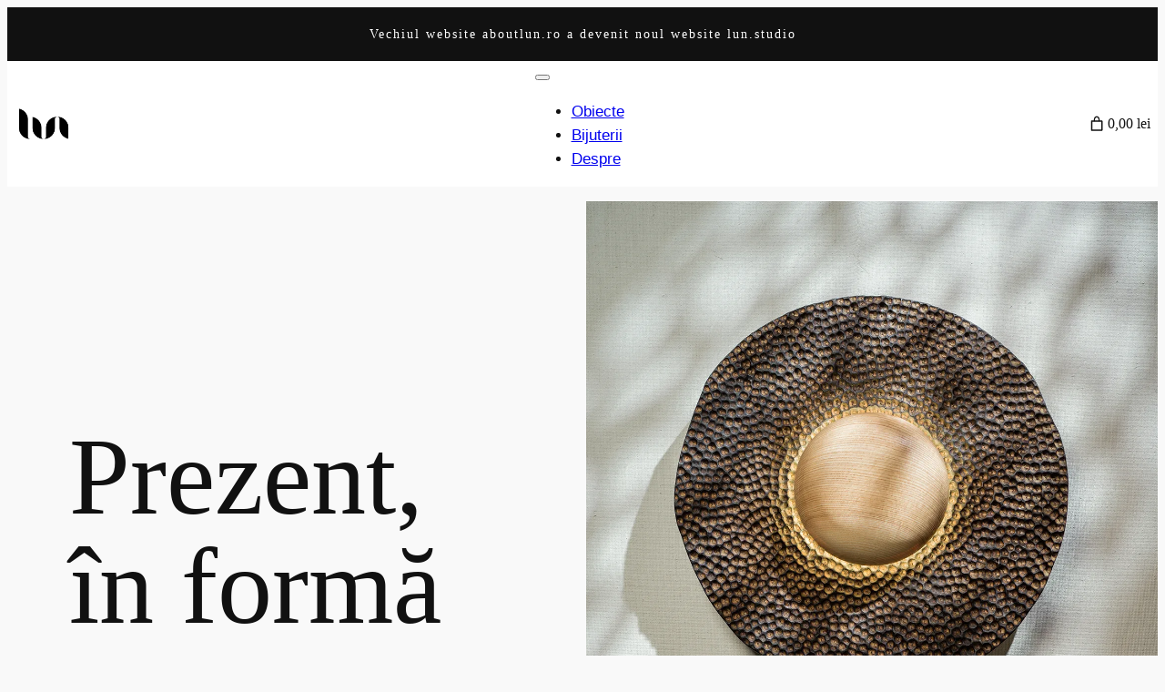

--- FILE ---
content_type: text/html; charset=UTF-8
request_url: https://lun.studio/
body_size: 51797
content:
<!DOCTYPE html>
<html lang="en-US">
<head>
	<meta charset="UTF-8" />
	<meta name="viewport" content="width=device-width, initial-scale=1" />
<meta name='robots' content='index, follow, max-image-preview:large, max-snippet:-1, max-video-preview:-1' />
<script>window._wca = window._wca || [];</script>
<!-- Google tag (gtag.js) consent mode dataLayer added by Site Kit -->
<script id="google_gtagjs-js-consent-mode-data-layer">
window.dataLayer = window.dataLayer || [];function gtag(){dataLayer.push(arguments);}
gtag('consent', 'default', {"ad_personalization":"denied","ad_storage":"denied","ad_user_data":"denied","analytics_storage":"denied","functionality_storage":"denied","security_storage":"denied","personalization_storage":"denied","region":["AT","BE","BG","CH","CY","CZ","DE","DK","EE","ES","FI","FR","GB","GR","HR","HU","IE","IS","IT","LI","LT","LU","LV","MT","NL","NO","PL","PT","RO","SE","SI","SK"],"wait_for_update":500});
window._googlesitekitConsentCategoryMap = {"statistics":["analytics_storage"],"marketing":["ad_storage","ad_user_data","ad_personalization"],"functional":["functionality_storage","security_storage"],"preferences":["personalization_storage"]};
window._googlesitekitConsents = {"ad_personalization":"denied","ad_storage":"denied","ad_user_data":"denied","analytics_storage":"denied","functionality_storage":"denied","security_storage":"denied","personalization_storage":"denied","region":["AT","BE","BG","CH","CY","CZ","DE","DK","EE","ES","FI","FR","GB","GR","HR","HU","IE","IS","IT","LI","LT","LU","LV","MT","NL","NO","PL","PT","RO","SE","SI","SK"],"wait_for_update":500};
</script>
<!-- End Google tag (gtag.js) consent mode dataLayer added by Site Kit -->

	<!-- This site is optimized with the Yoast SEO plugin v26.6 - https://yoast.com/wordpress/plugins/seo/ -->
	<link rel="canonical" href="https://lun.studio/" />
	<meta property="og:locale" content="en_US" />
	<meta property="og:type" content="website" />
	<meta property="og:title" content="| Obiecte sculpturale lucrate manual din lemn - LUN Studio" />
	<meta property="og:description" content="Prezent, în formă de lemn Credem că a fi prezent, a fi conectat cu tine însuți, cu emoțiile tale și cu ceea ce te înconjoară, este esențial pentru a trăi cu adevarat, pentru a fi viu în cel mai profund sens al cuvântului. Dorim sa creăm, punți între oameni și prezentul lor interior, experiențe care [&hellip;]" />
	<meta property="og:url" content="https://lun.studio/" />
	<meta property="og:site_name" content="LUN Studio" />
	<meta property="article:publisher" content="https://www.facebook.com/aboutLUN/" />
	<meta property="article:modified_time" content="2026-01-21T15:21:55+00:00" />
	<meta property="og:image" content="https://lun.studio/wp-content/uploads/2025/08/Lampa-Sore-1.jpg" />
	<meta name="twitter:card" content="summary_large_image" />
	<script type="application/ld+json" class="yoast-schema-graph">{"@context":"https://schema.org","@graph":[{"@type":"WebPage","@id":"https://lun.studio/","url":"https://lun.studio/","name":"| Obiecte sculpturale lucrate manual din lemn - LUN Studio","isPartOf":{"@id":"https://lun.studio/#website"},"about":{"@id":"https://lun.studio/#organization"},"primaryImageOfPage":{"@id":"https://lun.studio/#primaryimage"},"image":{"@id":"https://lun.studio/#primaryimage"},"thumbnailUrl":"https://lun.studio/wp-content/uploads/2025/08/Lampa-Sore-1.jpg","datePublished":"2022-03-09T21:40:39+00:00","dateModified":"2026-01-21T15:21:55+00:00","breadcrumb":{"@id":"https://lun.studio/#breadcrumb"},"inLanguage":"en-US","potentialAction":[{"@type":"ReadAction","target":["https://lun.studio/"]}]},{"@type":"ImageObject","inLanguage":"en-US","@id":"https://lun.studio/#primaryimage","url":"https://i0.wp.com/lun.studio/wp-content/uploads/2025/08/Lampa-Sore-1.jpg?fit=1150%2C1534&ssl=1","contentUrl":"https://i0.wp.com/lun.studio/wp-content/uploads/2025/08/Lampa-Sore-1.jpg?fit=1150%2C1534&ssl=1","width":1150,"height":1534},{"@type":"BreadcrumbList","@id":"https://lun.studio/#breadcrumb","itemListElement":[{"@type":"ListItem","position":1,"name":"Home"}]},{"@type":"WebSite","@id":"https://lun.studio/#website","url":"https://lun.studio/","name":"LUN Design","description":"Obiecte sculpturale lucrate manual din lemn","publisher":{"@id":"https://lun.studio/#organization"},"potentialAction":[{"@type":"SearchAction","target":{"@type":"EntryPoint","urlTemplate":"https://lun.studio/?s={search_term_string}"},"query-input":{"@type":"PropertyValueSpecification","valueRequired":true,"valueName":"search_term_string"}}],"inLanguage":"en-US"},{"@type":"Organization","@id":"https://lun.studio/#organization","name":"LUN Design","url":"https://lun.studio/","logo":{"@type":"ImageObject","inLanguage":"en-US","@id":"https://lun.studio/#/schema/logo/image/","url":"https://i0.wp.com/lun.studio/wp-content/uploads/2025/07/Logo-LUN-negru-scaled.png?fit=2560%2C1811&ssl=1","contentUrl":"https://i0.wp.com/lun.studio/wp-content/uploads/2025/07/Logo-LUN-negru-scaled.png?fit=2560%2C1811&ssl=1","width":2560,"height":1811,"caption":"LUN Design"},"image":{"@id":"https://lun.studio/#/schema/logo/image/"},"sameAs":["https://www.facebook.com/aboutLUN/","https://www.instagram.com/aboutlun/"]}]}</script>
	<!-- / Yoast SEO plugin. -->


<title>| Obiecte sculpturale lucrate manual din lemn - LUN Studio</title>
<link rel='dns-prefetch' href='//stats.wp.com' />
<link rel='dns-prefetch' href='//capi-automation.s3.us-east-2.amazonaws.com' />
<link rel='dns-prefetch' href='//www.googletagmanager.com' />
<link rel='preconnect' href='//i0.wp.com' />
<link rel='preconnect' href='//c0.wp.com' />
<link rel="alternate" type="application/rss+xml" title="LUN Studio &raquo; Feed" href="https://lun.studio/feed/" />
<link rel="alternate" type="application/rss+xml" title="LUN Studio &raquo; Comments Feed" href="https://lun.studio/comments/feed/" />
<link rel="alternate" title="oEmbed (JSON)" type="application/json+oembed" href="https://lun.studio/wp-json/oembed/1.0/embed?url=https%3A%2F%2Flun.studio%2F" />
<link rel="alternate" title="oEmbed (XML)" type="text/xml+oembed" href="https://lun.studio/wp-json/oembed/1.0/embed?url=https%3A%2F%2Flun.studio%2F&#038;format=xml" />
		<!-- This site uses the Google Analytics by MonsterInsights plugin v9.11.1 - Using Analytics tracking - https://www.monsterinsights.com/ -->
							<script src="//www.googletagmanager.com/gtag/js?id=G-YZ53LQFMLZ"  data-cfasync="false" data-wpfc-render="false" async></script>
			<script data-cfasync="false" data-wpfc-render="false">
				var mi_version = '9.11.1';
				var mi_track_user = true;
				var mi_no_track_reason = '';
								var MonsterInsightsDefaultLocations = {"page_location":"https:\/\/lun.studio\/"};
								if ( typeof MonsterInsightsPrivacyGuardFilter === 'function' ) {
					var MonsterInsightsLocations = (typeof MonsterInsightsExcludeQuery === 'object') ? MonsterInsightsPrivacyGuardFilter( MonsterInsightsExcludeQuery ) : MonsterInsightsPrivacyGuardFilter( MonsterInsightsDefaultLocations );
				} else {
					var MonsterInsightsLocations = (typeof MonsterInsightsExcludeQuery === 'object') ? MonsterInsightsExcludeQuery : MonsterInsightsDefaultLocations;
				}

								var disableStrs = [
										'ga-disable-G-YZ53LQFMLZ',
									];

				/* Function to detect opted out users */
				function __gtagTrackerIsOptedOut() {
					for (var index = 0; index < disableStrs.length; index++) {
						if (document.cookie.indexOf(disableStrs[index] + '=true') > -1) {
							return true;
						}
					}

					return false;
				}

				/* Disable tracking if the opt-out cookie exists. */
				if (__gtagTrackerIsOptedOut()) {
					for (var index = 0; index < disableStrs.length; index++) {
						window[disableStrs[index]] = true;
					}
				}

				/* Opt-out function */
				function __gtagTrackerOptout() {
					for (var index = 0; index < disableStrs.length; index++) {
						document.cookie = disableStrs[index] + '=true; expires=Thu, 31 Dec 2099 23:59:59 UTC; path=/';
						window[disableStrs[index]] = true;
					}
				}

				if ('undefined' === typeof gaOptout) {
					function gaOptout() {
						__gtagTrackerOptout();
					}
				}
								window.dataLayer = window.dataLayer || [];

				window.MonsterInsightsDualTracker = {
					helpers: {},
					trackers: {},
				};
				if (mi_track_user) {
					function __gtagDataLayer() {
						dataLayer.push(arguments);
					}

					function __gtagTracker(type, name, parameters) {
						if (!parameters) {
							parameters = {};
						}

						if (parameters.send_to) {
							__gtagDataLayer.apply(null, arguments);
							return;
						}

						if (type === 'event') {
														parameters.send_to = monsterinsights_frontend.v4_id;
							var hookName = name;
							if (typeof parameters['event_category'] !== 'undefined') {
								hookName = parameters['event_category'] + ':' + name;
							}

							if (typeof MonsterInsightsDualTracker.trackers[hookName] !== 'undefined') {
								MonsterInsightsDualTracker.trackers[hookName](parameters);
							} else {
								__gtagDataLayer('event', name, parameters);
							}
							
						} else {
							__gtagDataLayer.apply(null, arguments);
						}
					}

					__gtagTracker('js', new Date());
					__gtagTracker('set', {
						'developer_id.dZGIzZG': true,
											});
					if ( MonsterInsightsLocations.page_location ) {
						__gtagTracker('set', MonsterInsightsLocations);
					}
										__gtagTracker('config', 'G-YZ53LQFMLZ', {"forceSSL":"true","link_attribution":"true"} );
										window.gtag = __gtagTracker;										(function () {
						/* https://developers.google.com/analytics/devguides/collection/analyticsjs/ */
						/* ga and __gaTracker compatibility shim. */
						var noopfn = function () {
							return null;
						};
						var newtracker = function () {
							return new Tracker();
						};
						var Tracker = function () {
							return null;
						};
						var p = Tracker.prototype;
						p.get = noopfn;
						p.set = noopfn;
						p.send = function () {
							var args = Array.prototype.slice.call(arguments);
							args.unshift('send');
							__gaTracker.apply(null, args);
						};
						var __gaTracker = function () {
							var len = arguments.length;
							if (len === 0) {
								return;
							}
							var f = arguments[len - 1];
							if (typeof f !== 'object' || f === null || typeof f.hitCallback !== 'function') {
								if ('send' === arguments[0]) {
									var hitConverted, hitObject = false, action;
									if ('event' === arguments[1]) {
										if ('undefined' !== typeof arguments[3]) {
											hitObject = {
												'eventAction': arguments[3],
												'eventCategory': arguments[2],
												'eventLabel': arguments[4],
												'value': arguments[5] ? arguments[5] : 1,
											}
										}
									}
									if ('pageview' === arguments[1]) {
										if ('undefined' !== typeof arguments[2]) {
											hitObject = {
												'eventAction': 'page_view',
												'page_path': arguments[2],
											}
										}
									}
									if (typeof arguments[2] === 'object') {
										hitObject = arguments[2];
									}
									if (typeof arguments[5] === 'object') {
										Object.assign(hitObject, arguments[5]);
									}
									if ('undefined' !== typeof arguments[1].hitType) {
										hitObject = arguments[1];
										if ('pageview' === hitObject.hitType) {
											hitObject.eventAction = 'page_view';
										}
									}
									if (hitObject) {
										action = 'timing' === arguments[1].hitType ? 'timing_complete' : hitObject.eventAction;
										hitConverted = mapArgs(hitObject);
										__gtagTracker('event', action, hitConverted);
									}
								}
								return;
							}

							function mapArgs(args) {
								var arg, hit = {};
								var gaMap = {
									'eventCategory': 'event_category',
									'eventAction': 'event_action',
									'eventLabel': 'event_label',
									'eventValue': 'event_value',
									'nonInteraction': 'non_interaction',
									'timingCategory': 'event_category',
									'timingVar': 'name',
									'timingValue': 'value',
									'timingLabel': 'event_label',
									'page': 'page_path',
									'location': 'page_location',
									'title': 'page_title',
									'referrer' : 'page_referrer',
								};
								for (arg in args) {
																		if (!(!args.hasOwnProperty(arg) || !gaMap.hasOwnProperty(arg))) {
										hit[gaMap[arg]] = args[arg];
									} else {
										hit[arg] = args[arg];
									}
								}
								return hit;
							}

							try {
								f.hitCallback();
							} catch (ex) {
							}
						};
						__gaTracker.create = newtracker;
						__gaTracker.getByName = newtracker;
						__gaTracker.getAll = function () {
							return [];
						};
						__gaTracker.remove = noopfn;
						__gaTracker.loaded = true;
						window['__gaTracker'] = __gaTracker;
					})();
									} else {
										console.log("");
					(function () {
						function __gtagTracker() {
							return null;
						}

						window['__gtagTracker'] = __gtagTracker;
						window['gtag'] = __gtagTracker;
					})();
									}
			</script>
							<!-- / Google Analytics by MonsterInsights -->
		<style id='wp-img-auto-sizes-contain-inline-css'>
img:is([sizes=auto i],[sizes^="auto," i]){contain-intrinsic-size:3000px 1500px}
/*# sourceURL=wp-img-auto-sizes-contain-inline-css */
</style>
<style id='wp-block-paragraph-inline-css'>
.is-small-text{font-size:.875em}.is-regular-text{font-size:1em}.is-large-text{font-size:2.25em}.is-larger-text{font-size:3em}.has-drop-cap:not(:focus):first-letter{float:left;font-size:8.4em;font-style:normal;font-weight:100;line-height:.68;margin:.05em .1em 0 0;text-transform:uppercase}body.rtl .has-drop-cap:not(:focus):first-letter{float:none;margin-left:.1em}p.has-drop-cap.has-background{overflow:hidden}:root :where(p.has-background){padding:1.25em 2.375em}:where(p.has-text-color:not(.has-link-color)) a{color:inherit}p.has-text-align-left[style*="writing-mode:vertical-lr"],p.has-text-align-right[style*="writing-mode:vertical-rl"]{rotate:180deg}
/*# sourceURL=https://lun.studio/wp-includes/blocks/paragraph/style.min.css */
</style>
<style id='wp-block-columns-inline-css'>
.wp-block-columns{box-sizing:border-box;display:flex;flex-wrap:wrap!important}@media (min-width:782px){.wp-block-columns{flex-wrap:nowrap!important}}.wp-block-columns{align-items:normal!important}.wp-block-columns.are-vertically-aligned-top{align-items:flex-start}.wp-block-columns.are-vertically-aligned-center{align-items:center}.wp-block-columns.are-vertically-aligned-bottom{align-items:flex-end}@media (max-width:781px){.wp-block-columns:not(.is-not-stacked-on-mobile)>.wp-block-column{flex-basis:100%!important}}@media (min-width:782px){.wp-block-columns:not(.is-not-stacked-on-mobile)>.wp-block-column{flex-basis:0;flex-grow:1}.wp-block-columns:not(.is-not-stacked-on-mobile)>.wp-block-column[style*=flex-basis]{flex-grow:0}}.wp-block-columns.is-not-stacked-on-mobile{flex-wrap:nowrap!important}.wp-block-columns.is-not-stacked-on-mobile>.wp-block-column{flex-basis:0;flex-grow:1}.wp-block-columns.is-not-stacked-on-mobile>.wp-block-column[style*=flex-basis]{flex-grow:0}:where(.wp-block-columns){margin-bottom:1.75em}:where(.wp-block-columns.has-background){padding:1.25em 2.375em}.wp-block-column{flex-grow:1;min-width:0;overflow-wrap:break-word;word-break:break-word}.wp-block-column.is-vertically-aligned-top{align-self:flex-start}.wp-block-column.is-vertically-aligned-center{align-self:center}.wp-block-column.is-vertically-aligned-bottom{align-self:flex-end}.wp-block-column.is-vertically-aligned-stretch{align-self:stretch}.wp-block-column.is-vertically-aligned-bottom,.wp-block-column.is-vertically-aligned-center,.wp-block-column.is-vertically-aligned-top{width:100%}
/*# sourceURL=https://lun.studio/wp-includes/blocks/columns/style.min.css */
</style>
<style id='wp-block-site-logo-inline-css'>
.wp-block-site-logo{box-sizing:border-box;line-height:0}.wp-block-site-logo a{display:inline-block;line-height:0}.wp-block-site-logo.is-default-size img{height:auto;width:120px}.wp-block-site-logo img{height:auto;max-width:100%}.wp-block-site-logo a,.wp-block-site-logo img{border-radius:inherit}.wp-block-site-logo.aligncenter{margin-left:auto;margin-right:auto;text-align:center}:root :where(.wp-block-site-logo.is-style-rounded){border-radius:9999px}
/*# sourceURL=https://lun.studio/wp-includes/blocks/site-logo/style.min.css */
</style>
<style id='wp-block-group-inline-css'>
.wp-block-group{box-sizing:border-box}:where(.wp-block-group.wp-block-group-is-layout-constrained){position:relative}
/*# sourceURL=https://lun.studio/wp-includes/blocks/group/style.min.css */
</style>
<link rel='stylesheet' id='wc-blocks-style-css' href='https://c0.wp.com/p/woocommerce/10.4.3/assets/client/blocks/wc-blocks.css' media='all' />
<style id='wc-blocks-style-inline-css'>
:root{--drawer-width: 480px}
/*# sourceURL=wc-blocks-style-inline-css */
</style>
<link rel='stylesheet' id='wc-blocks-style-mini-cart-contents-css' href='https://c0.wp.com/p/woocommerce/10.4.3/assets/client/blocks/mini-cart-contents.css' media='all' />
<link rel='stylesheet' id='wc-blocks-packages-style-css' href='https://c0.wp.com/p/woocommerce/10.4.3/assets/client/blocks/packages-style.css' media='all' />
<link rel='stylesheet' id='wc-blocks-style-mini-cart-css' href='https://c0.wp.com/p/woocommerce/10.4.3/assets/client/blocks/mini-cart.css' media='all' />
<style id='wp-block-heading-inline-css'>
h1:where(.wp-block-heading).has-background,h2:where(.wp-block-heading).has-background,h3:where(.wp-block-heading).has-background,h4:where(.wp-block-heading).has-background,h5:where(.wp-block-heading).has-background,h6:where(.wp-block-heading).has-background{padding:1.25em 2.375em}h1.has-text-align-left[style*=writing-mode]:where([style*=vertical-lr]),h1.has-text-align-right[style*=writing-mode]:where([style*=vertical-rl]),h2.has-text-align-left[style*=writing-mode]:where([style*=vertical-lr]),h2.has-text-align-right[style*=writing-mode]:where([style*=vertical-rl]),h3.has-text-align-left[style*=writing-mode]:where([style*=vertical-lr]),h3.has-text-align-right[style*=writing-mode]:where([style*=vertical-rl]),h4.has-text-align-left[style*=writing-mode]:where([style*=vertical-lr]),h4.has-text-align-right[style*=writing-mode]:where([style*=vertical-rl]),h5.has-text-align-left[style*=writing-mode]:where([style*=vertical-lr]),h5.has-text-align-right[style*=writing-mode]:where([style*=vertical-rl]),h6.has-text-align-left[style*=writing-mode]:where([style*=vertical-lr]),h6.has-text-align-right[style*=writing-mode]:where([style*=vertical-rl]){rotate:180deg}

				.is-style-asterisk:before {
					content: '';
					width: 1.5rem;
					height: 3rem;
					background: var(--wp--preset--color--contrast-2, currentColor);
					clip-path: path('M11.93.684v8.039l5.633-5.633 1.216 1.23-5.66 5.66h8.04v1.737H13.2l5.701 5.701-1.23 1.23-5.742-5.742V21h-1.737v-8.094l-5.77 5.77-1.23-1.217 5.743-5.742H.842V9.98h8.162l-5.701-5.7 1.23-1.231 5.66 5.66V.684h1.737Z');
					display: block;
				}

				/* Hide the asterisk if the heading has no content, to avoid using empty headings to display the asterisk only, which is an A11Y issue */
				.is-style-asterisk:empty:before {
					content: none;
				}

				.is-style-asterisk:-moz-only-whitespace:before {
					content: none;
				}

				.is-style-asterisk.has-text-align-center:before {
					margin: 0 auto;
				}

				.is-style-asterisk.has-text-align-right:before {
					margin-left: auto;
				}

				.rtl .is-style-asterisk.has-text-align-left:before {
					margin-right: auto;
				}
/*# sourceURL=wp-block-heading-inline-css */
</style>
<style id='wp-block-image-inline-css'>
.wp-block-image>a,.wp-block-image>figure>a{display:inline-block}.wp-block-image img{box-sizing:border-box;height:auto;max-width:100%;vertical-align:bottom}@media not (prefers-reduced-motion){.wp-block-image img.hide{visibility:hidden}.wp-block-image img.show{animation:show-content-image .4s}}.wp-block-image[style*=border-radius] img,.wp-block-image[style*=border-radius]>a{border-radius:inherit}.wp-block-image.has-custom-border img{box-sizing:border-box}.wp-block-image.aligncenter{text-align:center}.wp-block-image.alignfull>a,.wp-block-image.alignwide>a{width:100%}.wp-block-image.alignfull img,.wp-block-image.alignwide img{height:auto;width:100%}.wp-block-image .aligncenter,.wp-block-image .alignleft,.wp-block-image .alignright,.wp-block-image.aligncenter,.wp-block-image.alignleft,.wp-block-image.alignright{display:table}.wp-block-image .aligncenter>figcaption,.wp-block-image .alignleft>figcaption,.wp-block-image .alignright>figcaption,.wp-block-image.aligncenter>figcaption,.wp-block-image.alignleft>figcaption,.wp-block-image.alignright>figcaption{caption-side:bottom;display:table-caption}.wp-block-image .alignleft{float:left;margin:.5em 1em .5em 0}.wp-block-image .alignright{float:right;margin:.5em 0 .5em 1em}.wp-block-image .aligncenter{margin-left:auto;margin-right:auto}.wp-block-image :where(figcaption){margin-bottom:1em;margin-top:.5em}.wp-block-image.is-style-circle-mask img{border-radius:9999px}@supports ((-webkit-mask-image:none) or (mask-image:none)) or (-webkit-mask-image:none){.wp-block-image.is-style-circle-mask img{border-radius:0;-webkit-mask-image:url('data:image/svg+xml;utf8,<svg viewBox="0 0 100 100" xmlns="http://www.w3.org/2000/svg"><circle cx="50" cy="50" r="50"/></svg>');mask-image:url('data:image/svg+xml;utf8,<svg viewBox="0 0 100 100" xmlns="http://www.w3.org/2000/svg"><circle cx="50" cy="50" r="50"/></svg>');mask-mode:alpha;-webkit-mask-position:center;mask-position:center;-webkit-mask-repeat:no-repeat;mask-repeat:no-repeat;-webkit-mask-size:contain;mask-size:contain}}:root :where(.wp-block-image.is-style-rounded img,.wp-block-image .is-style-rounded img){border-radius:9999px}.wp-block-image figure{margin:0}.wp-lightbox-container{display:flex;flex-direction:column;position:relative}.wp-lightbox-container img{cursor:zoom-in}.wp-lightbox-container img:hover+button{opacity:1}.wp-lightbox-container button{align-items:center;backdrop-filter:blur(16px) saturate(180%);background-color:#5a5a5a40;border:none;border-radius:4px;cursor:zoom-in;display:flex;height:20px;justify-content:center;opacity:0;padding:0;position:absolute;right:16px;text-align:center;top:16px;width:20px;z-index:100}@media not (prefers-reduced-motion){.wp-lightbox-container button{transition:opacity .2s ease}}.wp-lightbox-container button:focus-visible{outline:3px auto #5a5a5a40;outline:3px auto -webkit-focus-ring-color;outline-offset:3px}.wp-lightbox-container button:hover{cursor:pointer;opacity:1}.wp-lightbox-container button:focus{opacity:1}.wp-lightbox-container button:focus,.wp-lightbox-container button:hover,.wp-lightbox-container button:not(:hover):not(:active):not(.has-background){background-color:#5a5a5a40;border:none}.wp-lightbox-overlay{box-sizing:border-box;cursor:zoom-out;height:100vh;left:0;overflow:hidden;position:fixed;top:0;visibility:hidden;width:100%;z-index:100000}.wp-lightbox-overlay .close-button{align-items:center;cursor:pointer;display:flex;justify-content:center;min-height:40px;min-width:40px;padding:0;position:absolute;right:calc(env(safe-area-inset-right) + 16px);top:calc(env(safe-area-inset-top) + 16px);z-index:5000000}.wp-lightbox-overlay .close-button:focus,.wp-lightbox-overlay .close-button:hover,.wp-lightbox-overlay .close-button:not(:hover):not(:active):not(.has-background){background:none;border:none}.wp-lightbox-overlay .lightbox-image-container{height:var(--wp--lightbox-container-height);left:50%;overflow:hidden;position:absolute;top:50%;transform:translate(-50%,-50%);transform-origin:top left;width:var(--wp--lightbox-container-width);z-index:9999999999}.wp-lightbox-overlay .wp-block-image{align-items:center;box-sizing:border-box;display:flex;height:100%;justify-content:center;margin:0;position:relative;transform-origin:0 0;width:100%;z-index:3000000}.wp-lightbox-overlay .wp-block-image img{height:var(--wp--lightbox-image-height);min-height:var(--wp--lightbox-image-height);min-width:var(--wp--lightbox-image-width);width:var(--wp--lightbox-image-width)}.wp-lightbox-overlay .wp-block-image figcaption{display:none}.wp-lightbox-overlay button{background:none;border:none}.wp-lightbox-overlay .scrim{background-color:#fff;height:100%;opacity:.9;position:absolute;width:100%;z-index:2000000}.wp-lightbox-overlay.active{visibility:visible}@media not (prefers-reduced-motion){.wp-lightbox-overlay.active{animation:turn-on-visibility .25s both}.wp-lightbox-overlay.active img{animation:turn-on-visibility .35s both}.wp-lightbox-overlay.show-closing-animation:not(.active){animation:turn-off-visibility .35s both}.wp-lightbox-overlay.show-closing-animation:not(.active) img{animation:turn-off-visibility .25s both}.wp-lightbox-overlay.zoom.active{animation:none;opacity:1;visibility:visible}.wp-lightbox-overlay.zoom.active .lightbox-image-container{animation:lightbox-zoom-in .4s}.wp-lightbox-overlay.zoom.active .lightbox-image-container img{animation:none}.wp-lightbox-overlay.zoom.active .scrim{animation:turn-on-visibility .4s forwards}.wp-lightbox-overlay.zoom.show-closing-animation:not(.active){animation:none}.wp-lightbox-overlay.zoom.show-closing-animation:not(.active) .lightbox-image-container{animation:lightbox-zoom-out .4s}.wp-lightbox-overlay.zoom.show-closing-animation:not(.active) .lightbox-image-container img{animation:none}.wp-lightbox-overlay.zoom.show-closing-animation:not(.active) .scrim{animation:turn-off-visibility .4s forwards}}@keyframes show-content-image{0%{visibility:hidden}99%{visibility:hidden}to{visibility:visible}}@keyframes turn-on-visibility{0%{opacity:0}to{opacity:1}}@keyframes turn-off-visibility{0%{opacity:1;visibility:visible}99%{opacity:0;visibility:visible}to{opacity:0;visibility:hidden}}@keyframes lightbox-zoom-in{0%{transform:translate(calc((-100vw + var(--wp--lightbox-scrollbar-width))/2 + var(--wp--lightbox-initial-left-position)),calc(-50vh + var(--wp--lightbox-initial-top-position))) scale(var(--wp--lightbox-scale))}to{transform:translate(-50%,-50%) scale(1)}}@keyframes lightbox-zoom-out{0%{transform:translate(-50%,-50%) scale(1);visibility:visible}99%{visibility:visible}to{transform:translate(calc((-100vw + var(--wp--lightbox-scrollbar-width))/2 + var(--wp--lightbox-initial-left-position)),calc(-50vh + var(--wp--lightbox-initial-top-position))) scale(var(--wp--lightbox-scale));visibility:hidden}}
/*# sourceURL=https://lun.studio/wp-includes/blocks/image/style.min.css */
</style>
<style id='wp-block-button-inline-css'>
.wp-block-button__link{align-content:center;box-sizing:border-box;cursor:pointer;display:inline-block;height:100%;text-align:center;word-break:break-word}.wp-block-button__link.aligncenter{text-align:center}.wp-block-button__link.alignright{text-align:right}:where(.wp-block-button__link){border-radius:9999px;box-shadow:none;padding:calc(.667em + 2px) calc(1.333em + 2px);text-decoration:none}.wp-block-button[style*=text-decoration] .wp-block-button__link{text-decoration:inherit}.wp-block-buttons>.wp-block-button.has-custom-width{max-width:none}.wp-block-buttons>.wp-block-button.has-custom-width .wp-block-button__link{width:100%}.wp-block-buttons>.wp-block-button.has-custom-font-size .wp-block-button__link{font-size:inherit}.wp-block-buttons>.wp-block-button.wp-block-button__width-25{width:calc(25% - var(--wp--style--block-gap, .5em)*.75)}.wp-block-buttons>.wp-block-button.wp-block-button__width-50{width:calc(50% - var(--wp--style--block-gap, .5em)*.5)}.wp-block-buttons>.wp-block-button.wp-block-button__width-75{width:calc(75% - var(--wp--style--block-gap, .5em)*.25)}.wp-block-buttons>.wp-block-button.wp-block-button__width-100{flex-basis:100%;width:100%}.wp-block-buttons.is-vertical>.wp-block-button.wp-block-button__width-25{width:25%}.wp-block-buttons.is-vertical>.wp-block-button.wp-block-button__width-50{width:50%}.wp-block-buttons.is-vertical>.wp-block-button.wp-block-button__width-75{width:75%}.wp-block-button.is-style-squared,.wp-block-button__link.wp-block-button.is-style-squared{border-radius:0}.wp-block-button.no-border-radius,.wp-block-button__link.no-border-radius{border-radius:0!important}:root :where(.wp-block-button .wp-block-button__link.is-style-outline),:root :where(.wp-block-button.is-style-outline>.wp-block-button__link){border:2px solid;padding:.667em 1.333em}:root :where(.wp-block-button .wp-block-button__link.is-style-outline:not(.has-text-color)),:root :where(.wp-block-button.is-style-outline>.wp-block-button__link:not(.has-text-color)){color:currentColor}:root :where(.wp-block-button .wp-block-button__link.is-style-outline:not(.has-background)),:root :where(.wp-block-button.is-style-outline>.wp-block-button__link:not(.has-background)){background-color:initial;background-image:none}
/*# sourceURL=https://lun.studio/wp-includes/blocks/button/style.min.css */
</style>
<style id='twentytwentyfour-button-style-outline-inline-css'>
.wp-block-button.is-style-outline
	> .wp-block-button__link:not(.has-text-color, .has-background):hover {
	background-color: var(--wp--preset--color--contrast-2, var(--wp--preset--color--contrast, transparent));
	color: var(--wp--preset--color--base);
	border-color: var(--wp--preset--color--contrast-2, var(--wp--preset--color--contrast, currentColor));
}

/*# sourceURL=https://lun.studio/wp-content/themes/twentytwentyfour/assets/css/button-outline.css */
</style>
<style id='wp-block-buttons-inline-css'>
.wp-block-buttons{box-sizing:border-box}.wp-block-buttons.is-vertical{flex-direction:column}.wp-block-buttons.is-vertical>.wp-block-button:last-child{margin-bottom:0}.wp-block-buttons>.wp-block-button{display:inline-block;margin:0}.wp-block-buttons.is-content-justification-left{justify-content:flex-start}.wp-block-buttons.is-content-justification-left.is-vertical{align-items:flex-start}.wp-block-buttons.is-content-justification-center{justify-content:center}.wp-block-buttons.is-content-justification-center.is-vertical{align-items:center}.wp-block-buttons.is-content-justification-right{justify-content:flex-end}.wp-block-buttons.is-content-justification-right.is-vertical{align-items:flex-end}.wp-block-buttons.is-content-justification-space-between{justify-content:space-between}.wp-block-buttons.aligncenter{text-align:center}.wp-block-buttons:not(.is-content-justification-space-between,.is-content-justification-right,.is-content-justification-left,.is-content-justification-center) .wp-block-button.aligncenter{margin-left:auto;margin-right:auto;width:100%}.wp-block-buttons[style*=text-decoration] .wp-block-button,.wp-block-buttons[style*=text-decoration] .wp-block-button__link{text-decoration:inherit}.wp-block-buttons.has-custom-font-size .wp-block-button__link{font-size:inherit}.wp-block-buttons .wp-block-button__link{width:100%}.wp-block-button.aligncenter{text-align:center}
/*# sourceURL=https://lun.studio/wp-includes/blocks/buttons/style.min.css */
</style>
<style id='wp-block-separator-inline-css'>
@charset "UTF-8";.wp-block-separator{border:none;border-top:2px solid}:root :where(.wp-block-separator.is-style-dots){height:auto;line-height:1;text-align:center}:root :where(.wp-block-separator.is-style-dots):before{color:currentColor;content:"···";font-family:serif;font-size:1.5em;letter-spacing:2em;padding-left:2em}.wp-block-separator.is-style-dots{background:none!important;border:none!important}
/*# sourceURL=https://lun.studio/wp-includes/blocks/separator/style.min.css */
</style>
<link rel='stylesheet' id='wc-blocks-style-product-image-css' href='https://c0.wp.com/p/woocommerce/10.4.3/assets/client/blocks/product-image.css' media='all' />
<style id='wp-block-post-title-inline-css'>
.wp-block-post-title{box-sizing:border-box;word-break:break-word}.wp-block-post-title :where(a){display:inline-block;font-family:inherit;font-size:inherit;font-style:inherit;font-weight:inherit;letter-spacing:inherit;line-height:inherit;text-decoration:inherit}
/*# sourceURL=https://lun.studio/wp-includes/blocks/post-title/style.min.css */
</style>
<link rel='stylesheet' id='wc-blocks-style-product-summary-css' href='https://c0.wp.com/p/woocommerce/10.4.3/assets/client/blocks/product-summary.css' media='all' />
<style id='jetpack-block-sharing-button-inline-css'>
a.jetpack-sharing-button__button{color:inherit}.jetpack-sharing-button__button{align-items:center;background:#fff;border-radius:4px;box-shadow:0 1px 2px #0000001f,0 0 0 1px #0000001f;color:inherit;cursor:default;display:flex;flex-direction:row;font-size:inherit;font-weight:500;height:auto;justify-content:center;line-height:23px;margin:4px 4px 0;padding:4px 9px 3px;text-decoration:none}.jetpack-sharing-button__button svg{fill:currentColor;height:1.5em;width:1.5em}.jetpack-sharing-button__button:hover{box-shadow:0 1px 2px #00000038,0 0 0 1px #00000038;cursor:pointer}.jetpack-sharing-button__button.components-button{font-size:inherit;padding:4px 11px 3px 9px}.jetpack-sharing-button__button.style-icon{border:0;border-radius:50%;box-shadow:none;color:#fff;height:auto;line-height:1;margin-bottom:0;padding:7px;position:relative;top:-2px;width:auto}.jetpack-sharing-button__button.style-icon.share-bluesky{background:#0085ff}.jetpack-sharing-button__button.style-icon.share-x{background:#000}.jetpack-sharing-button__button.style-icon.share-print{background:#c5c2c2}.jetpack-sharing-button__button.style-icon.share-reddit{background:#5f99cf}.jetpack-sharing-button__button.style-icon.share-facebook{background:#0866ff}.jetpack-sharing-button__button.style-icon.share-linkedin{background:#0976b4}.jetpack-sharing-button__button.style-icon.share-mail{background:#c5c2c2}.jetpack-sharing-button__button.style-icon.share-twitter{background:#55acee}.jetpack-sharing-button__button.style-icon.share-tumblr{background:#35465c}.jetpack-sharing-button__button.style-icon.share-pinterest{background:#cc2127}.jetpack-sharing-button__button.style-icon.share-pocket{background:#ee4256}.jetpack-sharing-button__button.style-icon.share-telegram{background:#08c}.jetpack-sharing-button__button.style-icon.share-threads{background:#000}.jetpack-sharing-button__button.style-icon.share-whatsapp{background:#43d854}.jetpack-sharing-button__button.style-icon.share-mastodon{background:#6364ff}.jetpack-sharing-button__button.style-icon.share-nextdoor{background:#8ed500}.jetpack-sharing-button__button.style-icon.share-share{background:#000}.jetpack-sharing-button__button.style-icon.is-custom{padding:8px;top:2px}.jetpack-sharing-button__button.style-icon-text{margin-inline-end:4px;padding-inline-end:11px}.style-icon .jetpack-sharing-button__service-label,.style-text .sharing-buttons-preview-button__custom-icon,.style-text .social-logo{display:none}.jetpack-sharing-button__list-item{display:flex;flex-direction:row;flex-wrap:wrap;gap:5px;list-style-type:none;padding:0}.jetpack-sharing-button__list-item:first-child .jetpack-sharing-button__button{margin-inline-start:0}.style-icon-text .jetpack-sharing-button__service-label{margin-inline-start:5px}.tooltip{display:inline-block;position:relative}.tooltip .tooltiptext{background-color:#555;border-radius:6px;bottom:120%;color:#fff;display:none;padding:5px;position:absolute;text-align:center;width:5.5em}
/*# sourceURL=https://lun.studio/wp-content/plugins/jetpack/_inc/blocks/sharing-button/view.css?minify=false */
</style>
<style id='jetpack-sharing-buttons-style-inline-css'>
.jetpack-sharing-buttons__services-list{display:flex;flex-direction:row;flex-wrap:wrap;gap:0;list-style-type:none;margin:5px;padding:0}.jetpack-sharing-buttons__services-list.has-small-icon-size{font-size:12px}.jetpack-sharing-buttons__services-list.has-normal-icon-size{font-size:16px}.jetpack-sharing-buttons__services-list.has-large-icon-size{font-size:24px}.jetpack-sharing-buttons__services-list.has-huge-icon-size{font-size:36px}@media print{.jetpack-sharing-buttons__services-list{display:none!important}}.editor-styles-wrapper .wp-block-jetpack-sharing-buttons{gap:0;padding-inline-start:0}ul.jetpack-sharing-buttons__services-list.has-background{padding:1.25em 2.375em}
/*# sourceURL=https://lun.studio/wp-content/plugins/jetpack/_inc/blocks/sharing-buttons/view.css */
</style>
<style id='woocommerce-product-price-style-inline-css'>
@keyframes wc-skeleton-shimmer{to{transform:translateX(100%)}}.wc-block-components-product-price--align-left{display:block;text-align:left}.wc-block-components-product-price--align-center{display:block;text-align:center}.wc-block-components-product-price--align-right{display:block;text-align:right}.wc-block-components-product-price{display:block}.wc-block-components-product-price[hidden]{display:none}.wc-block-components-product-price .wc-block-all-products .wc-block-components-product-price{margin-bottom:12px}.wc-block-components-product-price ins{text-decoration:none}.wc-block-components-product-price .woocommerce-Price-amount{white-space:nowrap}.wc-block-components-product-price__value.is-discounted{margin-left:.5em}.is-loading .wc-block-components-product-price:before{background-color:currentColor!important;border:0!important;border-radius:.25rem;box-shadow:none;color:currentColor!important;content:".";display:block;display:inline-block;line-height:1;max-width:100%!important;opacity:.15;outline:0!important;overflow:hidden!important;pointer-events:none;position:relative!important;width:100%;width:5em;z-index:1}.is-loading .wc-block-components-product-price:before>*{visibility:hidden}.is-loading .wc-block-components-product-price:before:after{animation:loading__animation 1.5s ease-in-out infinite;background-image:linear-gradient(90deg,currentColor,hsla(0,0%,96%,.302),currentColor);background-repeat:no-repeat;content:" ";display:block;height:100%;left:0;position:absolute;right:0;top:0;transform:translateX(-100%)}@keyframes loading__animation{to{transform:translateX(100%)}}@media screen and (prefers-reduced-motion:reduce){.is-loading .wc-block-components-product-price:before{animation:none}}

/*# sourceURL=https://lun.studio/wp-content/plugins/woocommerce/assets/client/blocks/product-price.css */
</style>
<link rel='stylesheet' id='wc-blocks-style-product-sale-badge-css' href='https://c0.wp.com/p/woocommerce/10.4.3/assets/client/blocks/product-sale-badge.css' media='all' />
<style id='woocommerce-product-button-style-inline-css'>
@keyframes wc-skeleton-shimmer{to{transform:translateX(100%)}}.wp-block-button.wc-block-components-product-button{align-items:center;display:flex;flex-direction:column;gap:12px;justify-content:center;white-space:normal}.wp-block-button.wc-block-components-product-button.is-style-outline .wp-block-button__link{border:2px solid}.wp-block-button.wc-block-components-product-button.is-style-outline .wp-block-button__link:not(.has-text-color){color:currentColor}.wp-block-button.wc-block-components-product-button.is-style-outline .wp-block-button__link:not(.has-background){background-color:transparent;background-image:none}.wp-block-button.wc-block-components-product-button.has-custom-width .wp-block-button__link{box-sizing:border-box}.wp-block-button.wc-block-components-product-button.wp-block-button__width-25 .wp-block-button__link{width:25%}.wp-block-button.wc-block-components-product-button.wp-block-button__width-50 .wp-block-button__link{width:50%}.wp-block-button.wc-block-components-product-button.wp-block-button__width-75 .wp-block-button__link{width:75%}.wp-block-button.wc-block-components-product-button.wp-block-button__width-100 .wp-block-button__link{width:100%}.wp-block-button.wc-block-components-product-button .wp-block-button__link{display:inline-flex;justify-content:center;text-align:center;white-space:normal;width:auto}.wp-block-button.wc-block-components-product-button a[hidden],.wp-block-button.wc-block-components-product-button button[hidden]{display:none}@keyframes slideOut{0%{transform:translateY(0)}to{transform:translateY(-100%)}}@keyframes slideIn{0%{opacity:0;transform:translateY(90%)}to{opacity:1;transform:translate(0)}}.wp-block-button.wc-block-components-product-button.align-left{align-items:flex-start}.wp-block-button.wc-block-components-product-button.align-right{align-items:flex-end}.wp-block-button.wc-block-components-product-button .wc-block-components-product-button__button{align-items:center;border-style:none;display:inline-flex;justify-content:center;line-height:inherit;overflow:hidden;white-space:normal;word-break:normal}.wp-block-button.wc-block-components-product-button .wc-block-components-product-button__button span.wc-block-slide-out{animation:slideOut .1s linear 1 normal forwards}.wp-block-button.wc-block-components-product-button .wc-block-components-product-button__button span.wc-block-slide-in{animation:slideIn .1s linear 1 normal}.wp-block-button.wc-block-components-product-button .wc-block-components-product-button__button--placeholder{background-color:currentColor!important;border:0!important;border-radius:.25rem;box-shadow:none;color:currentColor!important;display:block;line-height:1;max-width:100%!important;min-height:3em;min-width:8em;opacity:.15;outline:0!important;overflow:hidden!important;pointer-events:none;position:relative!important;width:100%;z-index:1}.wp-block-button.wc-block-components-product-button .wc-block-components-product-button__button--placeholder>*{visibility:hidden}.wp-block-button.wc-block-components-product-button .wc-block-components-product-button__button--placeholder:after{animation:loading__animation 1.5s ease-in-out infinite;background-image:linear-gradient(90deg,currentColor,hsla(0,0%,96%,.302),currentColor);background-repeat:no-repeat;content:" ";display:block;height:100%;left:0;position:absolute;right:0;top:0;transform:translateX(-100%)}@keyframes loading__animation{to{transform:translateX(100%)}}@media screen and (prefers-reduced-motion:reduce){.wp-block-button.wc-block-components-product-button .wc-block-components-product-button__button--placeholder{animation:none}}.wc-block-all-products .wp-block-button.wc-block-components-product-button{margin-bottom:12px}.theme-twentytwentyone .editor-styles-wrapper .wc-block-components-product-button .wp-block-button__link{background-color:var(--button--color-background);border-color:var(--button--color-background);color:var(--button--color-text)}

/*# sourceURL=https://lun.studio/wp-content/plugins/woocommerce/assets/client/blocks/woocommerce/product-button-style.css */
</style>
<style id='woocommerce-product-template-style-inline-css'>
@keyframes wc-skeleton-shimmer{to{transform:translateX(100%)}}.wc-block-product-template{list-style:none;margin-bottom:0;margin-top:0;max-width:100%;padding:0}.wc-block-product-template.wc-block-product-template{background:none}.wc-block-product-template.is-flex-container{display:flex;flex-direction:row;flex-wrap:wrap;gap:1.25em}.wc-block-product-template.is-flex-container>li{list-style:none;margin:0;width:100%}@media(min-width:600px){.wc-block-product-template.is-flex-container.is-flex-container.columns-2>li{width:calc(50% - .625em)}.wc-block-product-template.is-flex-container.is-flex-container.columns-3>li{width:calc(33.33333% - .83333em)}.wc-block-product-template.is-flex-container.is-flex-container.columns-4>li{width:calc(25% - .9375em)}.wc-block-product-template.is-flex-container.is-flex-container.columns-5>li{width:calc(20% - 1em)}.wc-block-product-template.is-flex-container.is-flex-container.columns-6>li{width:calc(16.66667% - 1.04167em)}}.wc-block-product-template__responsive{grid-gap:1.25em;display:grid}.wc-block-product-template__responsive.columns-2{grid-template-columns:repeat(auto-fill,minmax(max(150px,calc(50% - .625em)),1fr))}.wc-block-product-template__responsive.columns-3{grid-template-columns:repeat(auto-fill,minmax(max(150px,calc(33.33333% - .83333em)),1fr))}.wc-block-product-template__responsive.columns-4{grid-template-columns:repeat(auto-fill,minmax(max(150px,calc(25% - .9375em)),1fr))}.wc-block-product-template__responsive.columns-5{grid-template-columns:repeat(auto-fill,minmax(max(150px,calc(20% - 1em)),1fr))}.wc-block-product-template__responsive.columns-6{grid-template-columns:repeat(auto-fill,minmax(max(150px,calc(16.66667% - 1.04167em)),1fr))}.wc-block-product-template__responsive>li{margin-block-start:0}:where(.wc-block-product-template .wc-block-product)>:not(:last-child){margin-bottom:.75rem;margin-top:0}.is-product-collection-layout-list .wc-block-product:not(:last-child){margin-bottom:1.2rem}.is-product-collection-layout-carousel{container-name:carousel;container-type:inline-size;overflow-x:auto;padding:4px;position:relative;scroll-padding:0 30%;scroll-snap-type:x mandatory;scrollbar-width:none}.is-product-collection-layout-carousel .wc-block-product{flex-basis:0;max-width:400px;min-width:42.5%;scroll-snap-align:center}@container carousel (min-width: 600px){.is-product-collection-layout-carousel .wc-block-product{min-width:28.5%}}@container carousel (min-width: 782px){.is-product-collection-layout-carousel .wc-block-product{min-width:29%}}@container carousel (min-width: 960px){.is-product-collection-layout-carousel .wc-block-product{min-width:22%}}@container carousel (min-width: 1280px){.is-product-collection-layout-carousel .wc-block-product{min-width:18%}}@container carousel (min-width: 1440px){.is-product-collection-layout-carousel .wc-block-product{min-width:15%}}

/*# sourceURL=https://lun.studio/wp-content/plugins/woocommerce/assets/client/blocks/woocommerce/product-template-style.css */
</style>
<style id='woocommerce-product-collection-style-inline-css'>
@keyframes wc-skeleton-shimmer{to{transform:translateX(100%)}}.wp-block-woocommerce-product-collection{margin-bottom:30px}.wp-block-woocommerce-product-collection .wc-block-components-product-stock-indicator{text-align:center}.wp-block-woocommerce-product-collection h2.wp-block-heading{font-size:var(--wp--preset--font-size--small,14px);line-height:20px}@media(max-width:600px)and (hover:none)and (pointer:coarse){.wp-block-woocommerce-product-collection:has(.is-product-collection-layout-carousel) :where(.wc-block-next-previous-buttons.wc-block-next-previous-buttons){display:none}}.wc-block-components-notice-banner .wc-block-components-button.wc-block-components-notice-banner__dismiss[hidden]{display:none}

/*# sourceURL=https://lun.studio/wp-content/plugins/woocommerce/assets/client/blocks/woocommerce/product-collection-style.css */
</style>
<style id='wp-interactivity-router-animations-inline-css'>
			.wp-interactivity-router-loading-bar {
				position: fixed;
				top: 0;
				left: 0;
				margin: 0;
				padding: 0;
				width: 100vw;
				max-width: 100vw !important;
				height: 4px;
				background-color: #000;
				opacity: 0
			}
			.wp-interactivity-router-loading-bar.start-animation {
				animation: wp-interactivity-router-loading-bar-start-animation 30s cubic-bezier(0.03, 0.5, 0, 1) forwards
			}
			.wp-interactivity-router-loading-bar.finish-animation {
				animation: wp-interactivity-router-loading-bar-finish-animation 300ms ease-in
			}
			@keyframes wp-interactivity-router-loading-bar-start-animation {
				0% { transform: scaleX(0); transform-origin: 0 0; opacity: 1 }
				100% { transform: scaleX(1); transform-origin: 0 0; opacity: 1 }
			}
			@keyframes wp-interactivity-router-loading-bar-finish-animation {
				0% { opacity: 1 }
				50% { opacity: 1 }
				100% { opacity: 0 }
			}
/*# sourceURL=wp-interactivity-router-animations-inline-css */
</style>
<style id='wp-block-spacer-inline-css'>
.wp-block-spacer{clear:both}
/*# sourceURL=https://lun.studio/wp-includes/blocks/spacer/style.min.css */
</style>
<style id='wp-block-navigation-link-inline-css'>
.wp-block-navigation .wp-block-navigation-item__label{overflow-wrap:break-word}.wp-block-navigation .wp-block-navigation-item__description{display:none}.link-ui-tools{outline:1px solid #f0f0f0;padding:8px}.link-ui-block-inserter{padding-top:8px}.link-ui-block-inserter__back{margin-left:8px;text-transform:uppercase}

				.is-style-arrow-link .wp-block-navigation-item__label:after {
					content: "\2197";
					padding-inline-start: 0.25rem;
					vertical-align: middle;
					text-decoration: none;
					display: inline-block;
				}
/*# sourceURL=wp-block-navigation-link-inline-css */
</style>
<link rel='stylesheet' id='wp-block-navigation-css' href='https://c0.wp.com/c/6.9/wp-includes/blocks/navigation/style.min.css' media='all' />
<link rel='stylesheet' id='wp-block-social-links-css' href='https://c0.wp.com/c/6.9/wp-includes/blocks/social-links/style.min.css' media='all' />
<link rel='stylesheet' id='wp-block-cover-css' href='https://c0.wp.com/c/6.9/wp-includes/blocks/cover/style.min.css' media='all' />
<style id='wp-block-post-content-inline-css'>
.wp-block-post-content{display:flow-root}
/*# sourceURL=https://lun.studio/wp-includes/blocks/post-content/style.min.css */
</style>
<link rel='stylesheet' id='ht_ctc_main_css-css' href='https://lun.studio/wp-content/plugins/click-to-chat-for-whatsapp/new/inc/assets/css/main.css?ver=4.36' media='all' />
<style id='wp-emoji-styles-inline-css'>

	img.wp-smiley, img.emoji {
		display: inline !important;
		border: none !important;
		box-shadow: none !important;
		height: 1em !important;
		width: 1em !important;
		margin: 0 0.07em !important;
		vertical-align: -0.1em !important;
		background: none !important;
		padding: 0 !important;
	}
/*# sourceURL=wp-emoji-styles-inline-css */
</style>
<style id='wp-block-library-inline-css'>
:root{--wp-block-synced-color:#7a00df;--wp-block-synced-color--rgb:122,0,223;--wp-bound-block-color:var(--wp-block-synced-color);--wp-editor-canvas-background:#ddd;--wp-admin-theme-color:#007cba;--wp-admin-theme-color--rgb:0,124,186;--wp-admin-theme-color-darker-10:#006ba1;--wp-admin-theme-color-darker-10--rgb:0,107,160.5;--wp-admin-theme-color-darker-20:#005a87;--wp-admin-theme-color-darker-20--rgb:0,90,135;--wp-admin-border-width-focus:2px}@media (min-resolution:192dpi){:root{--wp-admin-border-width-focus:1.5px}}.wp-element-button{cursor:pointer}:root .has-very-light-gray-background-color{background-color:#eee}:root .has-very-dark-gray-background-color{background-color:#313131}:root .has-very-light-gray-color{color:#eee}:root .has-very-dark-gray-color{color:#313131}:root .has-vivid-green-cyan-to-vivid-cyan-blue-gradient-background{background:linear-gradient(135deg,#00d084,#0693e3)}:root .has-purple-crush-gradient-background{background:linear-gradient(135deg,#34e2e4,#4721fb 50%,#ab1dfe)}:root .has-hazy-dawn-gradient-background{background:linear-gradient(135deg,#faaca8,#dad0ec)}:root .has-subdued-olive-gradient-background{background:linear-gradient(135deg,#fafae1,#67a671)}:root .has-atomic-cream-gradient-background{background:linear-gradient(135deg,#fdd79a,#004a59)}:root .has-nightshade-gradient-background{background:linear-gradient(135deg,#330968,#31cdcf)}:root .has-midnight-gradient-background{background:linear-gradient(135deg,#020381,#2874fc)}:root{--wp--preset--font-size--normal:16px;--wp--preset--font-size--huge:42px}.has-regular-font-size{font-size:1em}.has-larger-font-size{font-size:2.625em}.has-normal-font-size{font-size:var(--wp--preset--font-size--normal)}.has-huge-font-size{font-size:var(--wp--preset--font-size--huge)}.has-text-align-center{text-align:center}.has-text-align-left{text-align:left}.has-text-align-right{text-align:right}.has-fit-text{white-space:nowrap!important}#end-resizable-editor-section{display:none}.aligncenter{clear:both}.items-justified-left{justify-content:flex-start}.items-justified-center{justify-content:center}.items-justified-right{justify-content:flex-end}.items-justified-space-between{justify-content:space-between}.screen-reader-text{border:0;clip-path:inset(50%);height:1px;margin:-1px;overflow:hidden;padding:0;position:absolute;width:1px;word-wrap:normal!important}.screen-reader-text:focus{background-color:#ddd;clip-path:none;color:#444;display:block;font-size:1em;height:auto;left:5px;line-height:normal;padding:15px 23px 14px;text-decoration:none;top:5px;width:auto;z-index:100000}html :where(.has-border-color){border-style:solid}html :where([style*=border-top-color]){border-top-style:solid}html :where([style*=border-right-color]){border-right-style:solid}html :where([style*=border-bottom-color]){border-bottom-style:solid}html :where([style*=border-left-color]){border-left-style:solid}html :where([style*=border-width]){border-style:solid}html :where([style*=border-top-width]){border-top-style:solid}html :where([style*=border-right-width]){border-right-style:solid}html :where([style*=border-bottom-width]){border-bottom-style:solid}html :where([style*=border-left-width]){border-left-style:solid}html :where(img[class*=wp-image-]){height:auto;max-width:100%}:where(figure){margin:0 0 1em}html :where(.is-position-sticky){--wp-admin--admin-bar--position-offset:var(--wp-admin--admin-bar--height,0px)}@media screen and (max-width:600px){html :where(.is-position-sticky){--wp-admin--admin-bar--position-offset:0px}}
/*# sourceURL=/wp-includes/css/dist/block-library/common.min.css */
</style>
<link rel='stylesheet' id='wp-components-css' href='https://c0.wp.com/c/6.9/wp-includes/css/dist/components/style.min.css' media='all' />
<link rel='stylesheet' id='wp-preferences-css' href='https://c0.wp.com/c/6.9/wp-includes/css/dist/preferences/style.min.css' media='all' />
<link rel='stylesheet' id='wp-block-editor-css' href='https://c0.wp.com/c/6.9/wp-includes/css/dist/block-editor/style.min.css' media='all' />
<link rel='stylesheet' id='popup-maker-block-library-style-css' href='https://lun.studio/wp-content/plugins/popup-maker/dist/packages/block-library-style.css?ver=dbea705cfafe089d65f1' media='all' />
<style id='global-styles-inline-css'>
:root{--wp--preset--aspect-ratio--square: 1;--wp--preset--aspect-ratio--4-3: 4/3;--wp--preset--aspect-ratio--3-4: 3/4;--wp--preset--aspect-ratio--3-2: 3/2;--wp--preset--aspect-ratio--2-3: 2/3;--wp--preset--aspect-ratio--16-9: 16/9;--wp--preset--aspect-ratio--9-16: 9/16;--wp--preset--color--black: #000000;--wp--preset--color--cyan-bluish-gray: #abb8c3;--wp--preset--color--white: #ffffff;--wp--preset--color--pale-pink: #f78da7;--wp--preset--color--vivid-red: #cf2e2e;--wp--preset--color--luminous-vivid-orange: #ff6900;--wp--preset--color--luminous-vivid-amber: #fcb900;--wp--preset--color--light-green-cyan: #7bdcb5;--wp--preset--color--vivid-green-cyan: #00d084;--wp--preset--color--pale-cyan-blue: #8ed1fc;--wp--preset--color--vivid-cyan-blue: #0693e3;--wp--preset--color--vivid-purple: #9b51e0;--wp--preset--color--base: #f9f9f9;--wp--preset--color--base-2: #ffffff;--wp--preset--color--contrast: #111111;--wp--preset--color--contrast-2: #636363;--wp--preset--color--contrast-3: #A4A4A4;--wp--preset--color--accent: #cfcabe;--wp--preset--color--accent-2: #c2a990;--wp--preset--color--accent-3: #d8613c;--wp--preset--color--accent-4: #b1c5a4;--wp--preset--color--accent-5: #b5bdbc;--wp--preset--gradient--vivid-cyan-blue-to-vivid-purple: linear-gradient(135deg,rgb(6,147,227) 0%,rgb(155,81,224) 100%);--wp--preset--gradient--light-green-cyan-to-vivid-green-cyan: linear-gradient(135deg,rgb(122,220,180) 0%,rgb(0,208,130) 100%);--wp--preset--gradient--luminous-vivid-amber-to-luminous-vivid-orange: linear-gradient(135deg,rgb(252,185,0) 0%,rgb(255,105,0) 100%);--wp--preset--gradient--luminous-vivid-orange-to-vivid-red: linear-gradient(135deg,rgb(255,105,0) 0%,rgb(207,46,46) 100%);--wp--preset--gradient--very-light-gray-to-cyan-bluish-gray: linear-gradient(135deg,rgb(238,238,238) 0%,rgb(169,184,195) 100%);--wp--preset--gradient--cool-to-warm-spectrum: linear-gradient(135deg,rgb(74,234,220) 0%,rgb(151,120,209) 20%,rgb(207,42,186) 40%,rgb(238,44,130) 60%,rgb(251,105,98) 80%,rgb(254,248,76) 100%);--wp--preset--gradient--blush-light-purple: linear-gradient(135deg,rgb(255,206,236) 0%,rgb(152,150,240) 100%);--wp--preset--gradient--blush-bordeaux: linear-gradient(135deg,rgb(254,205,165) 0%,rgb(254,45,45) 50%,rgb(107,0,62) 100%);--wp--preset--gradient--luminous-dusk: linear-gradient(135deg,rgb(255,203,112) 0%,rgb(199,81,192) 50%,rgb(65,88,208) 100%);--wp--preset--gradient--pale-ocean: linear-gradient(135deg,rgb(255,245,203) 0%,rgb(182,227,212) 50%,rgb(51,167,181) 100%);--wp--preset--gradient--electric-grass: linear-gradient(135deg,rgb(202,248,128) 0%,rgb(113,206,126) 100%);--wp--preset--gradient--midnight: linear-gradient(135deg,rgb(2,3,129) 0%,rgb(40,116,252) 100%);--wp--preset--gradient--gradient-1: linear-gradient(to bottom, #cfcabe 0%, #F9F9F9 100%);--wp--preset--gradient--gradient-2: linear-gradient(to bottom, #C2A990 0%, #F9F9F9 100%);--wp--preset--gradient--gradient-3: linear-gradient(to bottom, #D8613C 0%, #F9F9F9 100%);--wp--preset--gradient--gradient-4: linear-gradient(to bottom, #B1C5A4 0%, #F9F9F9 100%);--wp--preset--gradient--gradient-5: linear-gradient(to bottom, #B5BDBC 0%, #F9F9F9 100%);--wp--preset--gradient--gradient-6: linear-gradient(to bottom, #A4A4A4 0%, #F9F9F9 100%);--wp--preset--gradient--gradient-7: linear-gradient(to bottom, #cfcabe 50%, #F9F9F9 50%);--wp--preset--gradient--gradient-8: linear-gradient(to bottom, #C2A990 50%, #F9F9F9 50%);--wp--preset--gradient--gradient-9: linear-gradient(to bottom, #D8613C 50%, #F9F9F9 50%);--wp--preset--gradient--gradient-10: linear-gradient(to bottom, #B1C5A4 50%, #F9F9F9 50%);--wp--preset--gradient--gradient-11: linear-gradient(to bottom, #B5BDBC 50%, #F9F9F9 50%);--wp--preset--gradient--gradient-12: linear-gradient(to bottom, #A4A4A4 50%, #F9F9F9 50%);--wp--preset--font-size--small: 0.9rem;--wp--preset--font-size--medium: 1.05rem;--wp--preset--font-size--large: clamp(1.39rem, 1.39rem + ((1vw - 0.2rem) * 0.767), 1.85rem);--wp--preset--font-size--x-large: clamp(1.85rem, 1.85rem + ((1vw - 0.2rem) * 1.083), 2.5rem);--wp--preset--font-size--xx-large: clamp(2.5rem, 2.5rem + ((1vw - 0.2rem) * 1.283), 3.27rem);--wp--preset--font-family--body: "Inter", sans-serif;--wp--preset--font-family--heading: Cardo;--wp--preset--font-family--system-sans-serif: -apple-system, BlinkMacSystemFont, avenir next, avenir, segoe ui, helvetica neue, helvetica, Cantarell, Ubuntu, roboto, noto, arial, sans-serif;--wp--preset--font-family--system-serif: Iowan Old Style, Apple Garamond, Baskerville, Times New Roman, Droid Serif, Times, Source Serif Pro, serif, Apple Color Emoji, Segoe UI Emoji, Segoe UI Symbol;--wp--preset--font-family--geomanist: Geomanist;--wp--preset--spacing--20: min(1.5rem, 2vw);--wp--preset--spacing--30: min(2.5rem, 3vw);--wp--preset--spacing--40: min(4rem, 5vw);--wp--preset--spacing--50: min(6.5rem, 8vw);--wp--preset--spacing--60: min(10.5rem, 13vw);--wp--preset--spacing--70: 3.38rem;--wp--preset--spacing--80: 5.06rem;--wp--preset--spacing--10: 1rem;--wp--preset--shadow--natural: 6px 6px 9px rgba(0, 0, 0, 0.2);--wp--preset--shadow--deep: 12px 12px 50px rgba(0, 0, 0, 0.4);--wp--preset--shadow--sharp: 6px 6px 0px rgba(0, 0, 0, 0.2);--wp--preset--shadow--outlined: 6px 6px 0px -3px rgb(255, 255, 255), 6px 6px rgb(0, 0, 0);--wp--preset--shadow--crisp: 6px 6px 0px rgb(0, 0, 0);}:root { --wp--style--global--content-size: 620px;--wp--style--global--wide-size: 1280px; }:where(body) { margin: 0; }.wp-site-blocks { padding-top: var(--wp--style--root--padding-top); padding-bottom: var(--wp--style--root--padding-bottom); }.has-global-padding { padding-right: var(--wp--style--root--padding-right); padding-left: var(--wp--style--root--padding-left); }.has-global-padding > .alignfull { margin-right: calc(var(--wp--style--root--padding-right) * -1); margin-left: calc(var(--wp--style--root--padding-left) * -1); }.has-global-padding :where(:not(.alignfull.is-layout-flow) > .has-global-padding:not(.wp-block-block, .alignfull)) { padding-right: 0; padding-left: 0; }.has-global-padding :where(:not(.alignfull.is-layout-flow) > .has-global-padding:not(.wp-block-block, .alignfull)) > .alignfull { margin-left: 0; margin-right: 0; }.wp-site-blocks > .alignleft { float: left; margin-right: 2em; }.wp-site-blocks > .alignright { float: right; margin-left: 2em; }.wp-site-blocks > .aligncenter { justify-content: center; margin-left: auto; margin-right: auto; }:where(.wp-site-blocks) > * { margin-block-start: 1.2rem; margin-block-end: 0; }:where(.wp-site-blocks) > :first-child { margin-block-start: 0; }:where(.wp-site-blocks) > :last-child { margin-block-end: 0; }:root { --wp--style--block-gap: 1.2rem; }:root :where(.is-layout-flow) > :first-child{margin-block-start: 0;}:root :where(.is-layout-flow) > :last-child{margin-block-end: 0;}:root :where(.is-layout-flow) > *{margin-block-start: 1.2rem;margin-block-end: 0;}:root :where(.is-layout-constrained) > :first-child{margin-block-start: 0;}:root :where(.is-layout-constrained) > :last-child{margin-block-end: 0;}:root :where(.is-layout-constrained) > *{margin-block-start: 1.2rem;margin-block-end: 0;}:root :where(.is-layout-flex){gap: 1.2rem;}:root :where(.is-layout-grid){gap: 1.2rem;}.is-layout-flow > .alignleft{float: left;margin-inline-start: 0;margin-inline-end: 2em;}.is-layout-flow > .alignright{float: right;margin-inline-start: 2em;margin-inline-end: 0;}.is-layout-flow > .aligncenter{margin-left: auto !important;margin-right: auto !important;}.is-layout-constrained > .alignleft{float: left;margin-inline-start: 0;margin-inline-end: 2em;}.is-layout-constrained > .alignright{float: right;margin-inline-start: 2em;margin-inline-end: 0;}.is-layout-constrained > .aligncenter{margin-left: auto !important;margin-right: auto !important;}.is-layout-constrained > :where(:not(.alignleft):not(.alignright):not(.alignfull)){max-width: var(--wp--style--global--content-size);margin-left: auto !important;margin-right: auto !important;}.is-layout-constrained > .alignwide{max-width: var(--wp--style--global--wide-size);}body .is-layout-flex{display: flex;}.is-layout-flex{flex-wrap: wrap;align-items: center;}.is-layout-flex > :is(*, div){margin: 0;}body .is-layout-grid{display: grid;}.is-layout-grid > :is(*, div){margin: 0;}html{min-height: calc(100% - var(--wp-admin--admin-bar--height, 0px));}body{background-color: var(--wp--preset--color--base);background-image: url('https://lun.studio/wp-content/uploads/2025/07/Fundal-5-scaled.jpg');background-position: 50% 0;background-size: auto;color: var(--wp--preset--color--contrast);font-family: var(--wp--preset--font-family--body);font-size: var(--wp--preset--font-size--medium);font-style: normal;font-weight: 400;line-height: 1.55;--wp--style--root--padding-top: 0px;--wp--style--root--padding-right: var(--wp--preset--spacing--50);--wp--style--root--padding-bottom: 0px;--wp--style--root--padding-left: var(--wp--preset--spacing--50);}a:where(:not(.wp-element-button)){color: var(--wp--preset--color--contrast);text-decoration: underline;}:root :where(a:where(:not(.wp-element-button)):hover){text-decoration: none;}h1, h2, h3, h4, h5, h6{color: var(--wp--preset--color--contrast);font-family: var(--wp--preset--font-family--heading);font-weight: 400;line-height: 1.2;}h1{font-size: var(--wp--preset--font-size--xx-large);line-height: 1.15;}h2{font-size: var(--wp--preset--font-size--x-large);}h3{font-size: var(--wp--preset--font-size--large);}h4{font-size: clamp(1.1rem, 1.1rem + ((1vw - 0.2rem) * 0.767), 1.5rem);}h5{font-size: var(--wp--preset--font-size--medium);}h6{font-size: var(--wp--preset--font-size--small);}:root :where(.wp-element-button, .wp-block-button__link){background-color: var(--wp--preset--color--contrast);border-radius: .33rem;border-color: var(--wp--preset--color--contrast);border-width: 0;color: var(--wp--preset--color--base);font-family: inherit;font-size: var(--wp--preset--font-size--small);font-style: normal;font-weight: 500;letter-spacing: inherit;line-height: inherit;padding-top: 0.6rem;padding-right: 1rem;padding-bottom: 0.6rem;padding-left: 1rem;text-decoration: none;text-transform: inherit;}:root :where(.wp-element-button:hover, .wp-block-button__link:hover){background-color: var(--wp--preset--color--contrast-2);border-color: var(--wp--preset--color--contrast-2);color: var(--wp--preset--color--base);}:root :where(.wp-element-button:focus, .wp-block-button__link:focus){background-color: var(--wp--preset--color--contrast-2);border-color: var(--wp--preset--color--contrast-2);color: var(--wp--preset--color--base);outline-color: var(--wp--preset--color--contrast);outline-offset: 2px;}:root :where(.wp-element-button:active, .wp-block-button__link:active){background-color: var(--wp--preset--color--contrast);color: var(--wp--preset--color--base);}:root :where(.wp-element-caption, .wp-block-audio figcaption, .wp-block-embed figcaption, .wp-block-gallery figcaption, .wp-block-image figcaption, .wp-block-table figcaption, .wp-block-video figcaption){color: var(--wp--preset--color--contrast-2);font-family: var(--wp--preset--font-family--body);font-size: 0.8rem;}.has-black-color{color: var(--wp--preset--color--black) !important;}.has-cyan-bluish-gray-color{color: var(--wp--preset--color--cyan-bluish-gray) !important;}.has-white-color{color: var(--wp--preset--color--white) !important;}.has-pale-pink-color{color: var(--wp--preset--color--pale-pink) !important;}.has-vivid-red-color{color: var(--wp--preset--color--vivid-red) !important;}.has-luminous-vivid-orange-color{color: var(--wp--preset--color--luminous-vivid-orange) !important;}.has-luminous-vivid-amber-color{color: var(--wp--preset--color--luminous-vivid-amber) !important;}.has-light-green-cyan-color{color: var(--wp--preset--color--light-green-cyan) !important;}.has-vivid-green-cyan-color{color: var(--wp--preset--color--vivid-green-cyan) !important;}.has-pale-cyan-blue-color{color: var(--wp--preset--color--pale-cyan-blue) !important;}.has-vivid-cyan-blue-color{color: var(--wp--preset--color--vivid-cyan-blue) !important;}.has-vivid-purple-color{color: var(--wp--preset--color--vivid-purple) !important;}.has-base-color{color: var(--wp--preset--color--base) !important;}.has-base-2-color{color: var(--wp--preset--color--base-2) !important;}.has-contrast-color{color: var(--wp--preset--color--contrast) !important;}.has-contrast-2-color{color: var(--wp--preset--color--contrast-2) !important;}.has-contrast-3-color{color: var(--wp--preset--color--contrast-3) !important;}.has-accent-color{color: var(--wp--preset--color--accent) !important;}.has-accent-2-color{color: var(--wp--preset--color--accent-2) !important;}.has-accent-3-color{color: var(--wp--preset--color--accent-3) !important;}.has-accent-4-color{color: var(--wp--preset--color--accent-4) !important;}.has-accent-5-color{color: var(--wp--preset--color--accent-5) !important;}.has-black-background-color{background-color: var(--wp--preset--color--black) !important;}.has-cyan-bluish-gray-background-color{background-color: var(--wp--preset--color--cyan-bluish-gray) !important;}.has-white-background-color{background-color: var(--wp--preset--color--white) !important;}.has-pale-pink-background-color{background-color: var(--wp--preset--color--pale-pink) !important;}.has-vivid-red-background-color{background-color: var(--wp--preset--color--vivid-red) !important;}.has-luminous-vivid-orange-background-color{background-color: var(--wp--preset--color--luminous-vivid-orange) !important;}.has-luminous-vivid-amber-background-color{background-color: var(--wp--preset--color--luminous-vivid-amber) !important;}.has-light-green-cyan-background-color{background-color: var(--wp--preset--color--light-green-cyan) !important;}.has-vivid-green-cyan-background-color{background-color: var(--wp--preset--color--vivid-green-cyan) !important;}.has-pale-cyan-blue-background-color{background-color: var(--wp--preset--color--pale-cyan-blue) !important;}.has-vivid-cyan-blue-background-color{background-color: var(--wp--preset--color--vivid-cyan-blue) !important;}.has-vivid-purple-background-color{background-color: var(--wp--preset--color--vivid-purple) !important;}.has-base-background-color{background-color: var(--wp--preset--color--base) !important;}.has-base-2-background-color{background-color: var(--wp--preset--color--base-2) !important;}.has-contrast-background-color{background-color: var(--wp--preset--color--contrast) !important;}.has-contrast-2-background-color{background-color: var(--wp--preset--color--contrast-2) !important;}.has-contrast-3-background-color{background-color: var(--wp--preset--color--contrast-3) !important;}.has-accent-background-color{background-color: var(--wp--preset--color--accent) !important;}.has-accent-2-background-color{background-color: var(--wp--preset--color--accent-2) !important;}.has-accent-3-background-color{background-color: var(--wp--preset--color--accent-3) !important;}.has-accent-4-background-color{background-color: var(--wp--preset--color--accent-4) !important;}.has-accent-5-background-color{background-color: var(--wp--preset--color--accent-5) !important;}.has-black-border-color{border-color: var(--wp--preset--color--black) !important;}.has-cyan-bluish-gray-border-color{border-color: var(--wp--preset--color--cyan-bluish-gray) !important;}.has-white-border-color{border-color: var(--wp--preset--color--white) !important;}.has-pale-pink-border-color{border-color: var(--wp--preset--color--pale-pink) !important;}.has-vivid-red-border-color{border-color: var(--wp--preset--color--vivid-red) !important;}.has-luminous-vivid-orange-border-color{border-color: var(--wp--preset--color--luminous-vivid-orange) !important;}.has-luminous-vivid-amber-border-color{border-color: var(--wp--preset--color--luminous-vivid-amber) !important;}.has-light-green-cyan-border-color{border-color: var(--wp--preset--color--light-green-cyan) !important;}.has-vivid-green-cyan-border-color{border-color: var(--wp--preset--color--vivid-green-cyan) !important;}.has-pale-cyan-blue-border-color{border-color: var(--wp--preset--color--pale-cyan-blue) !important;}.has-vivid-cyan-blue-border-color{border-color: var(--wp--preset--color--vivid-cyan-blue) !important;}.has-vivid-purple-border-color{border-color: var(--wp--preset--color--vivid-purple) !important;}.has-base-border-color{border-color: var(--wp--preset--color--base) !important;}.has-base-2-border-color{border-color: var(--wp--preset--color--base-2) !important;}.has-contrast-border-color{border-color: var(--wp--preset--color--contrast) !important;}.has-contrast-2-border-color{border-color: var(--wp--preset--color--contrast-2) !important;}.has-contrast-3-border-color{border-color: var(--wp--preset--color--contrast-3) !important;}.has-accent-border-color{border-color: var(--wp--preset--color--accent) !important;}.has-accent-2-border-color{border-color: var(--wp--preset--color--accent-2) !important;}.has-accent-3-border-color{border-color: var(--wp--preset--color--accent-3) !important;}.has-accent-4-border-color{border-color: var(--wp--preset--color--accent-4) !important;}.has-accent-5-border-color{border-color: var(--wp--preset--color--accent-5) !important;}.has-vivid-cyan-blue-to-vivid-purple-gradient-background{background: var(--wp--preset--gradient--vivid-cyan-blue-to-vivid-purple) !important;}.has-light-green-cyan-to-vivid-green-cyan-gradient-background{background: var(--wp--preset--gradient--light-green-cyan-to-vivid-green-cyan) !important;}.has-luminous-vivid-amber-to-luminous-vivid-orange-gradient-background{background: var(--wp--preset--gradient--luminous-vivid-amber-to-luminous-vivid-orange) !important;}.has-luminous-vivid-orange-to-vivid-red-gradient-background{background: var(--wp--preset--gradient--luminous-vivid-orange-to-vivid-red) !important;}.has-very-light-gray-to-cyan-bluish-gray-gradient-background{background: var(--wp--preset--gradient--very-light-gray-to-cyan-bluish-gray) !important;}.has-cool-to-warm-spectrum-gradient-background{background: var(--wp--preset--gradient--cool-to-warm-spectrum) !important;}.has-blush-light-purple-gradient-background{background: var(--wp--preset--gradient--blush-light-purple) !important;}.has-blush-bordeaux-gradient-background{background: var(--wp--preset--gradient--blush-bordeaux) !important;}.has-luminous-dusk-gradient-background{background: var(--wp--preset--gradient--luminous-dusk) !important;}.has-pale-ocean-gradient-background{background: var(--wp--preset--gradient--pale-ocean) !important;}.has-electric-grass-gradient-background{background: var(--wp--preset--gradient--electric-grass) !important;}.has-midnight-gradient-background{background: var(--wp--preset--gradient--midnight) !important;}.has-gradient-1-gradient-background{background: var(--wp--preset--gradient--gradient-1) !important;}.has-gradient-2-gradient-background{background: var(--wp--preset--gradient--gradient-2) !important;}.has-gradient-3-gradient-background{background: var(--wp--preset--gradient--gradient-3) !important;}.has-gradient-4-gradient-background{background: var(--wp--preset--gradient--gradient-4) !important;}.has-gradient-5-gradient-background{background: var(--wp--preset--gradient--gradient-5) !important;}.has-gradient-6-gradient-background{background: var(--wp--preset--gradient--gradient-6) !important;}.has-gradient-7-gradient-background{background: var(--wp--preset--gradient--gradient-7) !important;}.has-gradient-8-gradient-background{background: var(--wp--preset--gradient--gradient-8) !important;}.has-gradient-9-gradient-background{background: var(--wp--preset--gradient--gradient-9) !important;}.has-gradient-10-gradient-background{background: var(--wp--preset--gradient--gradient-10) !important;}.has-gradient-11-gradient-background{background: var(--wp--preset--gradient--gradient-11) !important;}.has-gradient-12-gradient-background{background: var(--wp--preset--gradient--gradient-12) !important;}.has-small-font-size{font-size: var(--wp--preset--font-size--small) !important;}.has-medium-font-size{font-size: var(--wp--preset--font-size--medium) !important;}.has-large-font-size{font-size: var(--wp--preset--font-size--large) !important;}.has-x-large-font-size{font-size: var(--wp--preset--font-size--x-large) !important;}.has-xx-large-font-size{font-size: var(--wp--preset--font-size--xx-large) !important;}.has-body-font-family{font-family: var(--wp--preset--font-family--body) !important;}.has-heading-font-family{font-family: var(--wp--preset--font-family--heading) !important;}.has-system-sans-serif-font-family{font-family: var(--wp--preset--font-family--system-sans-serif) !important;}.has-system-serif-font-family{font-family: var(--wp--preset--font-family--system-serif) !important;}.has-geomanist-font-family{font-family: var(--wp--preset--font-family--geomanist) !important;}:where(.wp-site-blocks *:focus){outline-width:2px;outline-style:solid}
:root :where(.wp-block-buttons-is-layout-flow) > :first-child{margin-block-start: 0;}:root :where(.wp-block-buttons-is-layout-flow) > :last-child{margin-block-end: 0;}:root :where(.wp-block-buttons-is-layout-flow) > *{margin-block-start: 0.7rem;margin-block-end: 0;}:root :where(.wp-block-buttons-is-layout-constrained) > :first-child{margin-block-start: 0;}:root :where(.wp-block-buttons-is-layout-constrained) > :last-child{margin-block-end: 0;}:root :where(.wp-block-buttons-is-layout-constrained) > *{margin-block-start: 0.7rem;margin-block-end: 0;}:root :where(.wp-block-buttons-is-layout-flex){gap: 0.7rem;}:root :where(.wp-block-buttons-is-layout-grid){gap: 0.7rem;}
:root :where(.wp-block-navigation){font-weight: 500;}
:root :where(.wp-block-navigation a:where(:not(.wp-element-button))){text-decoration: none;}
:root :where(.wp-block-navigation a:where(:not(.wp-element-button)):hover){text-decoration: underline;}
:root :where(.wp-block-post-title a:where(:not(.wp-element-button))){text-decoration: none;}
:root :where(.wp-block-post-title a:where(:not(.wp-element-button)):hover){text-decoration: underline;}
:root :where(.wp-block-separator){border-color: currentColor;border-width: 0 0 1px 0;border-style: solid;color: var(--wp--preset--color--contrast);}:root :where(.wp-block-separator){}:root :where(.wp-block-separator:not(.is-style-wide):not(.is-style-dots):not(.alignwide):not(.alignfull)){width: var(--wp--preset--spacing--60)}
/*# sourceURL=global-styles-inline-css */
</style>
<style id='core-block-supports-inline-css'>
.wp-elements-627f71e91571d7215fd243e8f9024e51 a:where(:not(.wp-element-button)){color:var(--wp--preset--color--base-2);}.wp-container-content-9cfa9a5a{flex-grow:1;}.wp-container-core-columns-is-layout-8c02a6e9{flex-wrap:nowrap;gap:0 2em;}.wp-elements-f877542d58b50917398735123207a854 a:where(:not(.wp-element-button)){color:var(--wp--preset--color--contrast);}.wp-container-content-962be591{flex-basis:80px;}.wp-container-core-group-is-layout-7a92790e{gap:24px;}.wp-container-core-group-is-layout-b585a4aa{justify-content:space-between;}.wp-container-core-group-is-layout-1f030632{flex-wrap:nowrap;justify-content:space-between;}.wp-container-1{top:calc(0px + var(--wp-admin--admin-bar--position-offset, 0px));position:sticky;z-index:10;}.wp-container-content-432d1f4f{flex-basis:500px;}.wp-container-core-group-is-layout-5fdc4fca{flex-wrap:nowrap;justify-content:center;}.wp-container-core-column-is-layout-f1f2ed93 > :where(:not(.alignleft):not(.alignright):not(.alignfull)){margin-right:0 !important;}.wp-container-core-columns-is-layout-28f84493{flex-wrap:nowrap;}.wp-container-core-buttons-is-layout-aaa7dac9{flex-wrap:nowrap;gap:0.5em 0px;justify-content:flex-end;align-items:flex-start;}.wp-container-core-column-is-layout-ff5d58a7 > :where(:not(.alignleft):not(.alignright):not(.alignfull)){margin-right:0 !important;}.wp-container-core-group-is-layout-7a32295c > .alignfull{margin-right:calc(20px * -1);margin-left:calc(20px * -1);}.wp-container-core-column-is-layout-fcedf453 > :where(:not(.alignleft):not(.alignright):not(.alignfull)){max-width:500px;margin-left:auto !important;margin-right:auto !important;}.wp-container-core-column-is-layout-fcedf453 > .alignwide{max-width:500px;}.wp-container-core-column-is-layout-fcedf453 .alignfull{max-width:none;}.wp-container-core-column-is-layout-fcedf453 > .alignfull{margin-right:calc(40px * -1);}.wp-elements-38c15863af804fa18763350e72c42554 a:where(:not(.wp-element-button)){color:var(--wp--preset--color--contrast);}.wp-container-core-group-is-layout-05f5165a{flex-wrap:nowrap;justify-content:flex-start;align-items:center;}.wp-container-core-column-is-layout-3b0f2f7d > .alignfull{margin-right:calc(20px * -1);margin-left:calc(20px * -1);}.wp-container-core-columns-is-layout-17c01c5d{flex-wrap:nowrap;}.wp-container-core-buttons-is-layout-a4f267e8{justify-content:space-between;}.wp-elements-22835ff0263814108d2f8cd000a91861 a:where(:not(.wp-element-button)){color:var(--wp--preset--color--contrast);}.wp-container-core-group-is-layout-643a7501{flex-wrap:nowrap;}.wp-container-core-columns-is-layout-8d18b20c{flex-wrap:nowrap;}.wp-elements-d3a558ff4a8507d3fc563a375807c74c a:where(:not(.wp-element-button)){color:var(--wp--preset--color--contrast);}.wp-elements-45aab8797de9bdaf66b2c5a34ffb4ff0 a:where(:not(.wp-element-button)){color:var(--wp--preset--color--contrast);}.wp-elements-c63b078de6d7c3b0285f6ecdee00a8bc a:where(:not(.wp-element-button)){color:var(--wp--preset--color--contrast);}.wp-container-core-columns-is-layout-ef1ff5fa{flex-wrap:nowrap;}.wp-elements-af99bccad257ee93d2bc756a402a7ae2 a:where(:not(.wp-element-button)){color:var(--wp--preset--color--contrast);}.wp-elements-4a2aac0e27d9949c3ae1259b3c0cea91 a:where(:not(.wp-element-button)){color:var(--wp--preset--color--contrast);}.wp-elements-a0c12bb65caaaf1b57f4377e071d0b49 a:where(:not(.wp-element-button)){color:var(--wp--preset--color--contrast);}.wp-elements-94735447514d42538cbdd8a2077e9fea a:where(:not(.wp-element-button)){color:var(--wp--preset--color--contrast);}.wp-container-core-columns-is-layout-7705d9bc{flex-wrap:nowrap;}.wp-container-core-columns-is-layout-d7e65425{flex-wrap:nowrap;}.wp-elements-e3dffbbf8dc640f10c5a43521b99513f a:where(:not(.wp-element-button)){color:var(--wp--preset--color--contrast);}.wp-elements-d2f73ae28fc29b050456780a305d4846 a:where(:not(.wp-element-button)){color:var(--wp--preset--color--contrast);}.wp-container-core-group-is-layout-3b0f2f7d > .alignfull{margin-right:calc(20px * -1);margin-left:calc(20px * -1);}.wp-container-core-group-is-layout-5e3d4a0d{flex-direction:column;align-items:center;justify-content:center;}.wp-container-core-group-is-layout-201be287{flex-wrap:nowrap;}.wp-container-core-group-is-layout-0464e9d2{flex-wrap:nowrap;}.wp-container-core-group-is-layout-dd225191{flex-direction:column;align-items:flex-start;}.wp-container-core-group-is-layout-fe9cc265{flex-direction:column;align-items:flex-start;}.wp-container-core-navigation-is-layout-ea0cb840{gap:var(--wp--preset--spacing--10);flex-direction:column;align-items:flex-start;}.wp-container-core-group-is-layout-ea0cb840{gap:var(--wp--preset--spacing--10);flex-direction:column;align-items:flex-start;}.wp-container-core-group-is-layout-994fc1a2{flex-direction:column;align-items:flex-start;justify-content:flex-start;}.wp-container-core-social-links-is-layout-fe9cc265{flex-direction:column;align-items:flex-start;}.wp-container-core-navigation-is-layout-8f37fa2e{gap:var(--wp--preset--spacing--10);}.wp-container-core-group-is-layout-f700ac0b{justify-content:space-between;align-items:flex-start;}.wp-container-core-group-is-layout-6c531013{flex-wrap:nowrap;}.wp-container-core-group-is-layout-5ac0c6ea{justify-content:flex-start;align-items:flex-start;}.wp-container-core-group-is-layout-a28d76ad{flex-wrap:nowrap;gap:var(--wp--preset--spacing--10);}.wp-elements-be8cccef694b9b2f6cb0ee8da7531ada a:where(:not(.wp-element-button)){color:var(--wp--preset--color--contrast);}.wp-container-core-group-is-layout-88e01626 > .alignfull{margin-right:calc(0px * -1);margin-left:calc(0px * -1);}.wp-duotone-unset-2.wp-block-image img, .wp-duotone-unset-2.wp-block-image .components-placeholder{filter:unset;}.wp-duotone-unset-3.wp-block-image img, .wp-duotone-unset-3.wp-block-image .components-placeholder{filter:unset;}
/*# sourceURL=core-block-supports-inline-css */
</style>
<style id='wp-block-template-skip-link-inline-css'>

		.skip-link.screen-reader-text {
			border: 0;
			clip-path: inset(50%);
			height: 1px;
			margin: -1px;
			overflow: hidden;
			padding: 0;
			position: absolute !important;
			width: 1px;
			word-wrap: normal !important;
		}

		.skip-link.screen-reader-text:focus {
			background-color: #eee;
			clip-path: none;
			color: #444;
			display: block;
			font-size: 1em;
			height: auto;
			left: 5px;
			line-height: normal;
			padding: 15px 23px 14px;
			text-decoration: none;
			top: 5px;
			width: auto;
			z-index: 100000;
		}
/*# sourceURL=wp-block-template-skip-link-inline-css */
</style>
<link rel='stylesheet' id='collapscore-css-css' href='https://lun.studio/wp-content/plugins/jquery-collapse-o-matic/css/core_style.css?ver=1.0' media='all' />
<link rel='stylesheet' id='collapseomatic-css-css' href='https://lun.studio/wp-content/plugins/jquery-collapse-o-matic/css/light_style.css?ver=1.6' media='all' />
<link rel='stylesheet' id='woocommerce-layout-css' href='https://c0.wp.com/p/woocommerce/10.4.3/assets/css/woocommerce-layout.css' media='all' />
<style id='woocommerce-layout-inline-css'>

	.infinite-scroll .woocommerce-pagination {
		display: none;
	}
/*# sourceURL=woocommerce-layout-inline-css */
</style>
<link rel='stylesheet' id='woocommerce-smallscreen-css' href='https://c0.wp.com/p/woocommerce/10.4.3/assets/css/woocommerce-smallscreen.css' media='only screen and (max-width: 768px)' />
<link rel='stylesheet' id='woocommerce-general-css' href='https://c0.wp.com/p/woocommerce/10.4.3/assets/css/woocommerce.css' media='all' />
<link rel='stylesheet' id='woocommerce-blocktheme-css' href='https://c0.wp.com/p/woocommerce/10.4.3/assets/css/woocommerce-blocktheme.css' media='all' />
<style id='woocommerce-inline-inline-css'>
.woocommerce form .form-row .required { visibility: visible; }
/*# sourceURL=woocommerce-inline-inline-css */
</style>
<link rel='stylesheet' id='megamenu-css' href='https://lun.studio/wp-content/uploads/maxmegamenu/style.css?ver=93b074' media='all' />
<link rel='stylesheet' id='dashicons-css' href='https://c0.wp.com/c/6.9/wp-includes/css/dashicons.min.css' media='all' />
<link rel='stylesheet' id='product-pre-orders-for-woo-setting-frontend-css' href='https://lun.studio/wp-content/plugins/product-pre-orders-for-woo/css/product-pre-orders-for-woo-setting-frontend.css?ver=2.0.0' media='all' />
<style id='product-pre-orders-for-woo-style-css-inline-css'>

                .wpro-pre-order-availability-date-cart{
                    color:#a46497;
                }
                .wpro-pre-order-availability-date{
                    color:#00a79c;
                }
                .wpro-pre-order-shop-page{
                    color:#b20015;
                }
            
/*# sourceURL=product-pre-orders-for-woo-style-css-inline-css */
</style>
<script id="jetpack-blocks-assets-base-url-js-before">
var Jetpack_Block_Assets_Base_Url="https://lun.studio/wp-content/plugins/jetpack/_inc/blocks/";
//# sourceURL=jetpack-blocks-assets-base-url-js-before
</script>
<script src="https://c0.wp.com/p/jetpack/15.4/_inc/blocks/sharing-button/view.js" id="jetpack-sharing-button-view-script-js" defer data-wp-strategy="defer"></script>
<script src="https://c0.wp.com/c/6.9/wp-includes/js/dist/dom-ready.min.js" id="wp-dom-ready-js"></script>
<script src="https://c0.wp.com/p/jetpack/15.4/_inc/blocks/sharing-buttons/view.js" id="jetpack-sharing-buttons-view-script-js" defer data-wp-strategy="defer"></script>
<script src="https://c0.wp.com/c/6.9/wp-includes/js/jquery/jquery.min.js" id="jquery-core-js"></script>
<script src="https://c0.wp.com/c/6.9/wp-includes/js/jquery/jquery-migrate.min.js" id="jquery-migrate-js"></script>
<script src="https://lun.studio/wp-content/plugins/google-analytics-for-wordpress/assets/js/frontend-gtag.min.js?ver=9.11.1" id="monsterinsights-frontend-script-js" async data-wp-strategy="async"></script>
<script data-cfasync="false" data-wpfc-render="false" id='monsterinsights-frontend-script-js-extra'>var monsterinsights_frontend = {"js_events_tracking":"true","download_extensions":"doc,pdf,ppt,zip,xls,docx,pptx,xlsx","inbound_paths":"[{\"path\":\"\\\/go\\\/\",\"label\":\"affiliate\"},{\"path\":\"\\\/recommend\\\/\",\"label\":\"affiliate\"}]","home_url":"https:\/\/lun.studio","hash_tracking":"false","v4_id":"G-YZ53LQFMLZ"};</script>
<script src="https://c0.wp.com/p/woocommerce/10.4.3/assets/js/jquery-blockui/jquery.blockUI.min.js" id="wc-jquery-blockui-js" data-wp-strategy="defer"></script>
<script src="https://c0.wp.com/p/woocommerce/10.4.3/assets/js/js-cookie/js.cookie.min.js" id="wc-js-cookie-js" data-wp-strategy="defer"></script>
<script src="https://stats.wp.com/s-202604.js" id="woocommerce-analytics-js" defer data-wp-strategy="defer"></script>

<!-- Google tag (gtag.js) snippet added by Site Kit -->
<!-- Google Analytics snippet added by Site Kit -->
<script src="https://www.googletagmanager.com/gtag/js?id=GT-T5MRXVMF" id="google_gtagjs-js" async></script>
<script id="google_gtagjs-js-after">
window.dataLayer = window.dataLayer || [];function gtag(){dataLayer.push(arguments);}
gtag("set","linker",{"domains":["lun.studio"]});
gtag("js", new Date());
gtag("set", "developer_id.dZTNiMT", true);
gtag("config", "GT-T5MRXVMF", {"googlesitekit_post_type":"page"});
 window._googlesitekit = window._googlesitekit || {}; window._googlesitekit.throttledEvents = []; window._googlesitekit.gtagEvent = (name, data) => { var key = JSON.stringify( { name, data } ); if ( !! window._googlesitekit.throttledEvents[ key ] ) { return; } window._googlesitekit.throttledEvents[ key ] = true; setTimeout( () => { delete window._googlesitekit.throttledEvents[ key ]; }, 5 ); gtag( "event", name, { ...data, event_source: "site-kit" } ); }; 
//# sourceURL=google_gtagjs-js-after
</script>
<link rel="https://api.w.org/" href="https://lun.studio/wp-json/" /><link rel="alternate" title="JSON" type="application/json" href="https://lun.studio/wp-json/wp/v2/pages/14" /><link rel="EditURI" type="application/rsd+xml" title="RSD" href="https://lun.studio/xmlrpc.php?rsd" />
<meta name="generator" content="WordPress 6.9" />
<meta name="generator" content="WooCommerce 10.4.3" />
<link rel='shortlink' href='https://lun.studio/' />
<meta name="generator" content="Site Kit by Google 1.170.0" /><meta name="google-site-verification" content="9MzjF9ZT078La0SoJl_yMVz50c-gFqegXM53bVUjMGo" />
<meta name="p:domain_verify" content="00f2b1dbbfcb7e42a3e03d586ee5446e"/>
<!-- Google tag (gtag.js) -->
<script async src="https://www.googletagmanager.com/gtag/js?id=G-V3CQ73Y560"></script>
<script>
  window.dataLayer = window.dataLayer || [];
  function gtag(){dataLayer.push(arguments);}
  gtag('js', new Date());

  gtag('config', 'G-V3CQ73Y560');
</script>

<script type="text/javascript">
    (function(c,l,a,r,i,t,y){
        c[a]=c[a]||function(){(c[a].q=c[a].q||[]).push(arguments)};
        t=l.createElement(r);t.async=1;t.src="https://www.clarity.ms/tag/"+i;
        y=l.getElementsByTagName(r)[0];y.parentNode.insertBefore(t,y);
    })(window, document, "clarity", "script", "slwkj2k82k");
</script>

<!-- Google Tag Manager -->
<script>(function(w,d,s,l,i){w[l]=w[l]||[];w[l].push({'gtm.start':
new Date().getTime(),event:'gtm.js'});var f=d.getElementsByTagName(s)[0],
j=d.createElement(s),dl=l!='dataLayer'?'&l='+l:'';j.async=true;j.src=
'https://www.googletagmanager.com/gtm.js?id='+i+dl;f.parentNode.insertBefore(j,f);
})(window,document,'script','dataLayer','GTM-N6DPGVK3');</script>
<!-- End Google Tag Manager -->

<!-- Hotjar Tracking Code for https://lun.studio/ -->
<script>
    (function(h,o,t,j,a,r){
        h.hj=h.hj||function(){(h.hj.q=h.hj.q||[]).push(arguments)};
        h._hjSettings={hjid:6512871,hjsv:6};
        a=o.getElementsByTagName('head')[0];
        r=o.createElement('script');r.async=1;
        r.src=t+h._hjSettings.hjid+j+h._hjSettings.hjsv;
        a.appendChild(r);
    })(window,document,'https://static.hotjar.com/c/hotjar-','.js?sv=');
</script>	<style>img#wpstats{display:none}</style>
		<!-- Google site verification - Google for WooCommerce -->
<meta name="google-site-verification" content="AodjwfGA9TwPGv8azccN62_t43lIbBA8xPbXzHnunvE" />
<script type="importmap" id="wp-importmap">
{"imports":{"@woocommerce/stores/woocommerce/cart":"https://lun.studio/wp-content/plugins/woocommerce/assets/client/blocks/@woocommerce/stores/woocommerce/cart.js?ver=ad551d2c148bcc31fb22","@wordpress/interactivity":"https://lun.studio/wp-includes/js/dist/script-modules/interactivity/index.min.js?ver=8964710565a1d258501f","@wordpress/interactivity-router":"https://lun.studio/wp-includes/js/dist/script-modules/interactivity-router/index.min.js?ver=765a6ee8162122b48e6c","@woocommerce/stores/store-notices":"https://lun.studio/wp-content/plugins/woocommerce/assets/client/blocks/@woocommerce/stores/store-notices.js?ver=7a2f4f8b16a572617690","@wordpress/a11y":"https://lun.studio/wp-includes/js/dist/script-modules/a11y/index.min.js?ver=b7d06936b8bc23cff2ad"}}
</script>
<script type="module" src="https://lun.studio/wp-content/plugins/woocommerce/assets/client/blocks/woocommerce/mini-cart.js?ver=035599b72f8db44479df" id="woocommerce/mini-cart-js-module"></script>
<script type="module" src="https://lun.studio/wp-content/plugins/woocommerce/assets/client/blocks/woocommerce/product-button.js?ver=49c70045cc5c5d9e7cf9" id="woocommerce/product-button-js-module"></script>
<script type="module" src="https://lun.studio/wp-content/plugins/woocommerce/assets/client/blocks/woocommerce/product-collection.js?ver=f787e90af60381c8b231" id="woocommerce/product-collection-js-module"></script>
<link rel="modulepreload" href="https://lun.studio/wp-includes/js/dist/script-modules/interactivity/index.min.js?ver=8964710565a1d258501f" id="@wordpress/interactivity-js-modulepreload" data-wp-fetchpriority="low">
<link rel="modulepreload" href="https://lun.studio/wp-content/plugins/woocommerce/assets/client/blocks/@woocommerce/stores/woocommerce/cart.js?ver=ad551d2c148bcc31fb22" id="@woocommerce/stores/woocommerce/cart-js-modulepreload">
	<noscript><style>.woocommerce-product-gallery{ opacity: 1 !important; }</style></noscript>
	
<!-- Meta Pixel Code -->
<script type='text/plain' data-wpconsent-name="facebook-pixel" data-wpconsent-category="marketing">
!function(f,b,e,v,n,t,s){if(f.fbq)return;n=f.fbq=function(){n.callMethod?
n.callMethod.apply(n,arguments):n.queue.push(arguments)};if(!f._fbq)f._fbq=n;
n.push=n;n.loaded=!0;n.version='2.0';n.queue=[];t=b.createElement(e);t.async=!0;
t.src=v;s=b.getElementsByTagName(e)[0];s.parentNode.insertBefore(t,s)}(window,
document,'script','https://connect.facebook.net/en_US/fbevents.js');
</script>
<!-- End Meta Pixel Code -->
<script type='text/plain' data-wpconsent-name="facebook-pixel" data-wpconsent-category="marketing">var url = window.location.origin + '?ob=open-bridge';
            fbq('set', 'openbridge', '933191714590524', url);
fbq('init', '933191714590524', {}, {
    "agent": "wordpress-6.9-4.1.5"
})</script><script type='text/plain' data-wpconsent-name="facebook-pixel" data-wpconsent-category="marketing">
    fbq('track', 'PageView', []);
  </script>			<script  type="text/plain" data-wpconsent-name="facebook-pixel" data-wpconsent-category="marketing">
				!function(f,b,e,v,n,t,s){if(f.fbq)return;n=f.fbq=function(){n.callMethod?
					n.callMethod.apply(n,arguments):n.queue.push(arguments)};if(!f._fbq)f._fbq=n;
					n.push=n;n.loaded=!0;n.version='2.0';n.queue=[];t=b.createElement(e);t.async=!0;
					t.src=v;s=b.getElementsByTagName(e)[0];s.parentNode.insertBefore(t,s)}(window,
					document,'script','https://connect.facebook.net/en_US/fbevents.js');
			</script>
			<!-- WooCommerce Facebook Integration Begin -->
			<script  type="text/plain" data-wpconsent-name="facebook-pixel" data-wpconsent-category="marketing">

				fbq('init', '933191714590524', {}, {
    "agent": "woocommerce_0-10.4.3-3.5.15"
});

				document.addEventListener( 'DOMContentLoaded', function() {
					// Insert placeholder for events injected when a product is added to the cart through AJAX.
					document.body.insertAdjacentHTML( 'beforeend', '<div class=\"wc-facebook-pixel-event-placeholder\"></div>' );
				}, false );

			</script>
			<!-- WooCommerce Facebook Integration End -->
			<style class='wp-fonts-local'>
@font-face{font-family:Inter;font-style:normal;font-weight:300 900;font-display:fallback;src:url('https://lun.studio/wp-content/themes/twentytwentyfour/assets/fonts/inter/Inter-VariableFont_slnt,wght.woff2') format('woff2');font-stretch:normal;}
@font-face{font-family:Cardo;font-style:normal;font-weight:400;font-display:fallback;src:url('https://lun.studio/wp-content/themes/twentytwentyfour/assets/fonts/cardo/cardo_normal_400.woff2') format('woff2');}
@font-face{font-family:Cardo;font-style:italic;font-weight:400;font-display:fallback;src:url('https://lun.studio/wp-content/themes/twentytwentyfour/assets/fonts/cardo/cardo_italic_400.woff2') format('woff2');}
@font-face{font-family:Cardo;font-style:normal;font-weight:700;font-display:fallback;src:url('https://lun.studio/wp-content/themes/twentytwentyfour/assets/fonts/cardo/cardo_normal_700.woff2') format('woff2');}
@font-face{font-family:Geomanist;font-style:normal;font-weight:900;font-display:fallback;src:url('https://lun.studio/wp-content/uploads/fonts/GEOMANIST-ULTRA.otf') format('opentype');}
@font-face{font-family:Geomanist;font-style:italic;font-weight:400;font-display:fallback;src:url('https://lun.studio/wp-content/uploads/fonts/GEOMANIST-REGULAR-ITALIC.otf') format('opentype');}
@font-face{font-family:Geomanist;font-style:normal;font-weight:700;font-display:fallback;src:url('https://lun.studio/wp-content/uploads/fonts/GEOMANIST-BOLD.otf') format('opentype');}
@font-face{font-family:Geomanist;font-style:normal;font-weight:400;font-display:fallback;src:url('https://lun.studio/wp-content/uploads/fonts/GEOMANIST-BOOK.otf') format('opentype');}
@font-face{font-family:Geomanist;font-style:normal;font-weight:250;font-display:fallback;src:url('https://lun.studio/wp-content/uploads/fonts/GEOMANIST-EXTRALIGHT.otf') format('opentype');}
@font-face{font-family:Geomanist;font-style:normal;font-weight:300;font-display:fallback;src:url('https://lun.studio/wp-content/uploads/fonts/GEOMANIST-LIGHT.otf') format('opentype');}
@font-face{font-family:Geomanist;font-style:normal;font-weight:500;font-display:fallback;src:url('https://lun.studio/wp-content/uploads/fonts/GEOMANIST-MEDIUM.otf') format('opentype');}
@font-face{font-family:Geomanist;font-style:normal;font-weight:200;font-display:fallback;src:url('https://lun.studio/wp-content/uploads/fonts/geomanist-extralight-webfont.ttf') format('truetype');}
</style>
<link rel="icon" href="https://i0.wp.com/lun.studio/wp-content/uploads/2025/12/cropped-Logo-retele-sociale-2.jpg?fit=32%2C32&#038;ssl=1" sizes="32x32" />
<link rel="icon" href="https://i0.wp.com/lun.studio/wp-content/uploads/2025/12/cropped-Logo-retele-sociale-2.jpg?fit=192%2C192&#038;ssl=1" sizes="192x192" />
<link rel="apple-touch-icon" href="https://i0.wp.com/lun.studio/wp-content/uploads/2025/12/cropped-Logo-retele-sociale-2.jpg?fit=180%2C180&#038;ssl=1" />
<meta name="msapplication-TileImage" content="https://i0.wp.com/lun.studio/wp-content/uploads/2025/12/cropped-Logo-retele-sociale-2.jpg?fit=270%2C270&#038;ssl=1" />
<style type="text/css">/** Mega Menu CSS: fs **/</style>

		<!-- Global site tag (gtag.js) - Google Ads: AW-17385484665 - Google for WooCommerce -->
		<script async src="https://www.googletagmanager.com/gtag/js?id=AW-17385484665"></script>
		<script>
			window.dataLayer = window.dataLayer || [];
			function gtag() { dataLayer.push(arguments); }
			gtag( 'consent', 'default', {
				analytics_storage: 'denied',
				ad_storage: 'denied',
				ad_user_data: 'denied',
				ad_personalization: 'denied',
				region: ['AT', 'BE', 'BG', 'HR', 'CY', 'CZ', 'DK', 'EE', 'FI', 'FR', 'DE', 'GR', 'HU', 'IS', 'IE', 'IT', 'LV', 'LI', 'LT', 'LU', 'MT', 'NL', 'NO', 'PL', 'PT', 'RO', 'SK', 'SI', 'ES', 'SE', 'GB', 'CH'],
				wait_for_update: 500,
			} );
			gtag('js', new Date());
			gtag('set', 'developer_id.dOGY3NW', true);
			gtag("config", "AW-17385484665", { "groups": "GLA", "send_page_view": false });		</script>

		</head>

<body class="home wp-singular page-template-default page page-id-14 wp-custom-logo wp-embed-responsive wp-theme-twentytwentyfour theme-twentytwentyfour woocommerce-uses-block-theme woocommerce-block-theme-has-button-styles woocommerce-no-js mega-menu-max-mega-menu-1">
<!-- Google Tag Manager (noscript) -->
<noscript><iframe src="https://www.googletagmanager.com/ns.html?id=GTM-N6DPGVK3"
height="0" width="0" style="display:none;visibility:hidden"></iframe></noscript>
<!-- End Google Tag Manager (noscript) --><script>
gtag("event", "page_view", {send_to: "GLA"});
</script>

<!-- Meta Pixel Code -->
<noscript>
<img height="1" width="1" style="display:none" alt="fbpx"
src="https://www.facebook.com/tr?id=933191714590524&ev=PageView&noscript=1" />
</noscript>
<!-- End Meta Pixel Code -->

<div class="wp-site-blocks">
<main class="wp-block-group is-layout-flow wp-block-group-is-layout-flow"><div class="entry-content wp-block-post-content has-global-padding is-layout-constrained wp-block-post-content-is-layout-constrained">
<div class="wp-block-columns alignfull has-contrast-background-color has-background wp-container-content-9cfa9a5a is-layout-flex wp-container-core-columns-is-layout-8c02a6e9 wp-block-columns-is-layout-flex" style="border-style:none;border-width:0px;margin-top:0;margin-bottom:0;padding-top:5px;padding-bottom:5px">
<div class="wp-block-column is-layout-flow wp-block-column-is-layout-flow">
<p class="has-text-align-center has-base-2-color has-text-color has-link-color has-geomanist-font-family wp-elements-627f71e91571d7215fd243e8f9024e51" style="font-size:14px;font-style:normal;font-weight:300;letter-spacing:2px">Vechiul website aboutlun.ro a devenit noul website lun.studio</p>
</div>
</div>



<div class="wp-block-group alignfull has-contrast-color has-base-2-background-color has-text-color has-background has-link-color wp-elements-f877542d58b50917398735123207a854 is-content-justification-space-between is-nowrap is-layout-flex wp-container-core-group-is-layout-1f030632 wp-block-group-is-layout-flex wp-container-1 is-position-sticky" style="border-right-color:var(--wp--preset--color--base-2);border-right-width:40px;border-left-color:var(--wp--preset--color--base-2);border-left-width:40px;margin-top:0;margin-bottom:0;padding-top:0;padding-right:0;padding-bottom:0;padding-left:0">
<div class="wp-block-group alignwide is-content-justification-space-between is-layout-flex wp-container-core-group-is-layout-b585a4aa wp-block-group-is-layout-flex">
<div class="wp-block-group is-layout-flex wp-container-core-group-is-layout-7a92790e wp-block-group-is-layout-flex"><div class="wp-block-site-logo wp-container-content-962be591"><a href="https://lun.studio/" class="custom-logo-link" rel="home" aria-current="page"><img decoding="async" width="80" height="56" src="https://i0.wp.com/lun.studio/wp-content/uploads/2025/07/Logo-LUN-negru-scaled.png?fit=2560%2C1811&amp;ssl=1" class="custom-logo" alt="LUN Studio" srcset="https://i0.wp.com/lun.studio/wp-content/uploads/2025/07/Logo-LUN-negru-scaled.png?w=2560&amp;ssl=1 2560w, https://i0.wp.com/lun.studio/wp-content/uploads/2025/07/Logo-LUN-negru-scaled.png?resize=300%2C212&amp;ssl=1 300w, https://i0.wp.com/lun.studio/wp-content/uploads/2025/07/Logo-LUN-negru-scaled.png?resize=1024%2C724&amp;ssl=1 1024w, https://i0.wp.com/lun.studio/wp-content/uploads/2025/07/Logo-LUN-negru-scaled.png?resize=768%2C543&amp;ssl=1 768w, https://i0.wp.com/lun.studio/wp-content/uploads/2025/07/Logo-LUN-negru-scaled.png?resize=1536%2C1086&amp;ssl=1 1536w, https://i0.wp.com/lun.studio/wp-content/uploads/2025/07/Logo-LUN-negru-scaled.png?resize=2048%2C1449&amp;ssl=1 2048w, https://i0.wp.com/lun.studio/wp-content/uploads/2025/07/Logo-LUN-negru-scaled.png?resize=600%2C424&amp;ssl=1 600w" sizes="(max-width: 80px) 100vw, 80px" /></a></div></div>
</div>


<div id="mega-menu-wrap-max_mega_menu_1" class="mega-menu-wrap"><div class="mega-menu-toggle"><div class="mega-toggle-blocks-left"></div><div class="mega-toggle-blocks-center"><div class='mega-toggle-block mega-menu-toggle-animated-block mega-toggle-block-1' id='mega-toggle-block-1'><button aria-label="Toggle Menu" class="mega-toggle-animated mega-toggle-animated-slider" type="button" aria-expanded="false">
                  <span class="mega-toggle-animated-box">
                    <span class="mega-toggle-animated-inner"></span>
                  </span>
                </button></div></div><div class="mega-toggle-blocks-right"></div></div><ul id="mega-menu-max_mega_menu_1" class="mega-menu max-mega-menu mega-menu-horizontal mega-no-js" data-event="hover_intent" data-effect="fade_up" data-effect-speed="200" data-effect-mobile="slide" data-effect-speed-mobile="200" data-mobile-force-width="body" data-second-click="go" data-document-click="collapse" data-vertical-behaviour="standard" data-breakpoint="1000" data-unbind="true" data-mobile-state="collapse_all" data-mobile-direction="vertical" data-hover-intent-timeout="300" data-hover-intent-interval="100"><li class="mega-menu-item mega-menu-item-type-post_type mega-menu-item-object-page mega-align-bottom-left mega-menu-flyout mega-menu-item-3499" id="mega-menu-item-3499"><a class="mega-menu-link" href="https://lun.studio/magazin/" tabindex="0">Obiecte</a></li><li class="mega-menu-item mega-menu-item-type-post_type mega-menu-item-object-page mega-align-bottom-left mega-menu-flyout mega-menu-item-3498" id="mega-menu-item-3498"><a class="mega-menu-link" href="https://lun.studio/bijuterii/" tabindex="0">Bijuterii</a></li><li class="mega-menu-item mega-menu-item-type-post_type mega-menu-item-object-page mega-align-bottom-left mega-menu-flyout mega-menu-item-3500" id="mega-menu-item-3500"><a class="mega-menu-link" href="https://lun.studio/despre-lun/" tabindex="0">Despre</a></li></ul></div>

		
			<div data-add-to-cart-behaviour="open_drawer" data-block-name="woocommerce/mini-cart" data-font-family="geomanist" data-has-hidden-price="false" data-mini-cart-icon="bag-alt" data-style="{&quot;typography&quot;:{&quot;fontWeight&quot;:&quot;300&quot;,&quot;fontStyle&quot;:&quot;normal&quot;,&quot;fontSize&quot;:&quot;16px&quot;}}"
				data-wp-interactive="woocommerce/mini-cart"
				data-wp-init="callbacks.setupEventListeners"
				data-wp-init--refresh-cart-items="woocommerce::actions.refreshCartItems"
				data-wp-watch="callbacks.disableScrollingOnBody"
								data-wp-context='{"productCountVisibility":"greater_than_zero"}'				class="wc-block-mini-cart wp-block-woocommerce-mini-cart has-geomanist-font-family"
				style="font-size:clamp(14px, 0.875rem + ((1vw - 3.2px) * 0.208), 16px); font-style: normal; font-weight: 300;"
			>
				<button aria-label="Number of items in the cart: 0. Total price of 0,00 lei" 
					data-wp-init="callbacks.saveMiniCartButtonRef"
					data-wp-on--click="actions.openDrawer"
					data-wp-bind--aria-label="state.buttonAriaLabel"
					class="wc-block-mini-cart__button"
									>
					<span class="wc-block-mini-cart__quantity-badge">
						<svg xmlns="http://www.w3.org/2000/svg" fill="none" class="wc-block-mini-cart__icon" viewBox="0 0 32 32"><path fill="currentColor" fill-rule="evenodd" d="M19.556 12.333a.89.89 0 0 1-.89-.889c0-.707-.28-3.385-.78-3.885a2.667 2.667 0 0 0-3.772 0c-.5.5-.78 3.178-.78 3.885a.889.889 0 1 1-1.778 0c0-1.178.468-4.309 1.301-5.142a4.445 4.445 0 0 1 6.286 0c.833.833 1.302 3.964 1.302 5.142a.89.89 0 0 1-.89.89" clip-rule="evenodd"/><path fill="currentColor" fill-rule="evenodd" d="M7.5 12a1 1 0 0 1 1-1h15a1 1 0 0 1 1 1v13.333a1 1 0 0 1-1 1h-15a1 1 0 0 1-1-1zm2 1v11.333h13V13z" clip-rule="evenodd"/></svg>													<span hidden data-wp-bind--hidden="!state.badgeIsVisible" data-wp-text="state.totalItemsInCart" class="wc-block-mini-cart__badge" style="">0</span>
											</span>
											<span data-wp-text="state.formattedSubtotal" class="wc-block-mini-cart__amount" style="color:">0,00 lei</span>
															</button>
			</div>
			</div>



<div class="wp-block-columns alignfull is-layout-flex wp-container-core-columns-is-layout-28f84493 wp-block-columns-is-layout-flex">
<div class="wp-block-column is-layout-flow wp-block-column-is-layout-flow" style="padding-top:160px;flex-basis:60%">
<div class="wp-block-group is-content-justification-center is-nowrap is-layout-flex wp-container-core-group-is-layout-5fdc4fca wp-block-group-is-layout-flex" style="padding-right:20px;padding-left:20px">
<h2 class="wp-block-heading is-style-default has-geomanist-font-family wp-container-content-432d1f4f" id="prezent-in-forma-de-lemn" style="padding-top:0px;padding-bottom:0px;padding-left:0px;font-size:clamp(57.838px, 3.615rem + ((1vw - 3.2px) * 6.475), 120px);font-style:normal;font-weight:200;line-height:1">Prezent, <br>în formă <br>de lemn</h2>
</div>



<div class="wp-block-group is-content-justification-center is-nowrap is-layout-flex wp-container-core-group-is-layout-5fdc4fca wp-block-group-is-layout-flex" style="padding-right:20px;padding-left:20px">
<h2 class="wp-block-heading has-geomanist-font-family wp-container-content-432d1f4f" id="credem-ca-a-fi-prezent-a-fi-conectat-cu-tine-insuti-cu-emotiile-tale-si-cu-ceea-ce-te-inconjoara-este-esential-pentru-a-trai-cu-adevarat-pentru-a-fi-viu-in-cel-mai-profund-sens-al-cuvantului" style="border-style:none;border-width:0px;padding-top:96px;padding-right:0px;padding-bottom:96px;padding-left:0px;font-size:clamp(20px, 1.25rem + ((1vw - 3.2px) * 1.25), 32px);font-style:normal;font-weight:200;letter-spacing:0.5px">Credem că a fi prezent, a fi conectat cu tine însuți, cu emoțiile tale și cu ceea ce te înconjoară, este esențial pentru a trăi cu adevarat, pentru a fi viu în cel mai profund sens al cuvântului.</h2>
</div>
</div>



<div class="wp-block-column has-global-padding is-content-justification-right is-layout-constrained wp-container-core-column-is-layout-f1f2ed93 wp-block-column-is-layout-constrained" style="flex-basis:40%">
<figure class="wp-block-image alignfull size-full has-custom-border"><img data-recalc-dims="1" fetchpriority="high" decoding="async" width="1150" height="1534" src="https://i0.wp.com/lun.studio/wp-content/uploads/2025/08/Lampa-Sore-1.jpg?resize=1150%2C1534&#038;ssl=1" alt="" class="has-border-color has-base-2-border-color wp-image-3369" style="border-width:20px" srcset="https://i0.wp.com/lun.studio/wp-content/uploads/2025/08/Lampa-Sore-1.jpg?w=1150&amp;ssl=1 1150w, https://i0.wp.com/lun.studio/wp-content/uploads/2025/08/Lampa-Sore-1.jpg?resize=225%2C300&amp;ssl=1 225w, https://i0.wp.com/lun.studio/wp-content/uploads/2025/08/Lampa-Sore-1.jpg?resize=768%2C1024&amp;ssl=1 768w, https://i0.wp.com/lun.studio/wp-content/uploads/2025/08/Lampa-Sore-1.jpg?resize=600%2C800&amp;ssl=1 600w" sizes="(max-width: 1000px) 100vw, 1000px" /></figure>
</div>
</div>



<div class="wp-block-columns alignfull is-layout-flex wp-container-core-columns-is-layout-28f84493 wp-block-columns-is-layout-flex">
<div class="wp-block-column has-global-padding is-content-justification-right is-layout-constrained wp-container-core-column-is-layout-ff5d58a7 wp-block-column-is-layout-constrained" style="padding-top:160px;flex-basis:60%">
<figure class="wp-block-image alignfull size-full has-custom-border"><img data-recalc-dims="1" decoding="async" width="2050" height="1367" src="https://i0.wp.com/lun.studio/wp-content/uploads/2025/07/2.jpg?resize=2050%2C1367&#038;ssl=1" alt="" class="has-border-color has-base-2-border-color wp-image-3113" style="border-width:20px" srcset="https://i0.wp.com/lun.studio/wp-content/uploads/2025/07/2.jpg?w=2050&amp;ssl=1 2050w, https://i0.wp.com/lun.studio/wp-content/uploads/2025/07/2.jpg?resize=300%2C200&amp;ssl=1 300w, https://i0.wp.com/lun.studio/wp-content/uploads/2025/07/2.jpg?resize=1024%2C683&amp;ssl=1 1024w, https://i0.wp.com/lun.studio/wp-content/uploads/2025/07/2.jpg?resize=768%2C512&amp;ssl=1 768w, https://i0.wp.com/lun.studio/wp-content/uploads/2025/07/2.jpg?resize=1536%2C1024&amp;ssl=1 1536w, https://i0.wp.com/lun.studio/wp-content/uploads/2025/07/2.jpg?resize=2048%2C1366&amp;ssl=1 2048w, https://i0.wp.com/lun.studio/wp-content/uploads/2025/07/2.jpg?resize=350%2C233&amp;ssl=1 350w" sizes="(max-width: 1000px) 100vw, 1000px" /></figure>



<div class="wp-block-buttons alignfull is-content-justification-right is-nowrap is-layout-flex wp-container-core-buttons-is-layout-aaa7dac9 wp-block-buttons-is-layout-flex" style="border-style:none;border-width:0px;border-radius:0px;margin-top:20px;padding-top:0;padding-right:20px;padding-bottom:0;padding-left:20px">
<div class="wp-block-button has-custom-width wp-block-button__width-100 is-style-fill"><a class="wp-block-button__link has-geomanist-font-family has-custom-font-size wp-element-button" href="https://lun.studio/magazin/" style="border-radius:20px;padding-top:6px;padding-right:0px;padding-bottom:6px;padding-left:0px;font-size:clamp(14px, 0.875rem + ((1vw - 3.2px) * 0.208), 16px);font-style:normal;font-weight:400;letter-spacing:1px">Descoperă produsele</a></div>
</div>
</div>



<div class="wp-block-column is-vertically-aligned-center has-global-padding is-content-justification-center is-layout-constrained wp-container-core-column-is-layout-fcedf453 wp-block-column-is-layout-constrained" style="padding-right:40px;flex-basis:40%">
<div class="wp-block-group has-global-padding is-content-justification-center is-layout-constrained wp-container-core-group-is-layout-7a32295c wp-block-group-is-layout-constrained" style="margin-top:0;margin-bottom:0;padding-right:20px;padding-left:20px">
<h2 class="wp-block-heading has-geomanist-font-family wp-container-content-432d1f4f" id="[base64]" style="border-style:none;border-width:0px;padding-top:80px;padding-right:0px;padding-bottom:80px;padding-left:0px;font-size:clamp(20px, 1.25rem + ((1vw - 3.2px) * 1.25), 32px);font-style:normal;font-weight:200;letter-spacing:0.5px">Dorim sa creăm, punți între oameni și prezentul lor interior, experiențe care încetinesc ritmul si invită la reflecție. Prin înglobarea energiei creatoare și a valorilor noastre – autenticitate, simplitate și conectare – căutăm să oferim obiecte care respiră odată cu natura, în scopul armonizării.</h2>
</div>
</div>
</div>



<div class="wp-block-columns alignfull are-vertically-aligned-center is-layout-flex wp-container-core-columns-is-layout-17c01c5d wp-block-columns-is-layout-flex" style="padding-top:80px;padding-bottom:80px">
<div class="wp-block-column is-vertically-aligned-center has-global-padding is-layout-constrained wp-container-core-column-is-layout-3b0f2f7d wp-block-column-is-layout-constrained" style="padding-right:20px;padding-left:20px;flex-basis:100%">
<h2 class="wp-block-heading alignwide has-geomanist-font-family wp-container-content-432d1f4f" id="[base64]" style="border-style:none;border-width:0px;padding-top:0px;padding-right:0px;padding-bottom:0px;font-size:clamp(20px, 1.25rem + ((1vw - 3.2px) * 1.25), 32px);font-style:normal;font-weight:200;letter-spacing:0.5px">LUN este un mic atelier de design neo-organic cu peste 10 ani de experiență, ascuns în liniștea satului Iohanisfeld. Căutăm să cultivăm o legătură sinceră și directă cu cel care întâlnește obiectele noastre. Fiecare formă pe care o dăruim poartă în sine o parte din drumul nostru interior – emoțiile, trăirile și esența ființei noastre, transmise mai departe prin gestul creației.</h2>



<div class="wp-block-group alignwide is-style-outline has-geomanist-font-family is-content-justification-left is-nowrap is-layout-flex wp-container-core-group-is-layout-05f5165a wp-block-group-is-layout-flex" style="padding-top:0px;padding-right:0px;padding-bottom:0px;padding-left:0px;font-style:normal;font-weight:400">
<h3 class="wp-block-heading alignwide has-contrast-color has-text-color has-link-color has-geomanist-font-family wp-elements-38c15863af804fa18763350e72c42554" id="descopera-lun" style="font-size:clamp(14px, 0.875rem + ((1vw - 3.2px) * 0.625), 20px);font-style:normal;font-weight:400"><a href="https://lun.studio/despre-lun/" data-type="page" data-id="120">Descoperă povestea LUN</a></h3>



<hr class="wp-block-separator has-alpha-channel-opacity is-style-default"/>
</div>
</div>
</div>



<div data-block-name="woocommerce/single-product" data-product-id="3814" data-wp-context="{&quot;productId&quot;:3814,&quot;variationId&quot;:null}" data-wp-interactive="woocommerce/single-product" class="wp-block-woocommerce-single-product alignwide woocommerce">
<div class="wp-block-columns is-layout-flex wp-container-core-columns-is-layout-28f84493 wp-block-columns-is-layout-flex">
<div class="wp-block-column is-layout-flow wp-block-column-is-layout-flow"><div data-block-name="woocommerce/product-image" data-is-descendent-of-single-product-block="true" data-show-sale-badge="false" class="wc-block-components-product-image wc-block-grid__product-image wc-block-components-product-image--aspect-ratio-auto wp-block-woocommerce-product-image"><a href="https://lun.studio/produs/cana-u-espresso/" style="" data-wp-on--click="woocommerce/product-collection::actions.viewProduct"><img loading="lazy" decoding="async" width="600" height="800" src="https://i0.wp.com/lun.studio/wp-content/uploads/2026/01/ISO03466-3.jpg?fit=600%2C800&amp;ssl=1" class="attachment-woocommerce_single size-woocommerce_single" alt="Cană din lemn ars pentru espresso" data-testid="product-image" data-image-id="3828" style="object-fit:cover;" srcset="https://i0.wp.com/lun.studio/wp-content/uploads/2026/01/ISO03466-3.jpg?w=1450&amp;ssl=1 1450w, https://i0.wp.com/lun.studio/wp-content/uploads/2026/01/ISO03466-3.jpg?resize=225%2C300&amp;ssl=1 225w, https://i0.wp.com/lun.studio/wp-content/uploads/2026/01/ISO03466-3.jpg?resize=768%2C1024&amp;ssl=1 768w, https://i0.wp.com/lun.studio/wp-content/uploads/2026/01/ISO03466-3.jpg?resize=1152%2C1536&amp;ssl=1 1152w, https://i0.wp.com/lun.studio/wp-content/uploads/2026/01/ISO03466-3.jpg?resize=600%2C800&amp;ssl=1 600w" sizes="auto, (max-width: 600px) 100vw, 600px" /><div class="wc-block-components-product-image__inner-container"></div></a></div></div>



<div class="wp-block-column is-vertically-aligned-center is-layout-flow wp-block-column-is-layout-flow">
<h2 class="wp-block-heading has-geomanist-font-family" style="padding-bottom:0px;font-size:clamp(14px, 0.875rem + ((1vw - 3.2px) * 0.625), 20px);font-style:normal;font-weight:300">Obiectul în prim plan</h2>


<h2 style="font-size:clamp(42.068px, 2.629rem + ((1vw - 3.2px) * 3.951), 80px);font-style:normal;font-weight:200; padding-bottom:20px;padding-top:0;margin-top:0;margin-bottom:0;" class="wp-block-post-title has-geomanist-font-family"><a href="https://lun.studio/produs/cana-u-espresso/" target="_self" >Cana U espresso</a></h2>

<div data-block-name="woocommerce/product-summary" data-font-family="geomanist" data-is-descendent-of-single-product-block="true" data-style="{&quot;typography&quot;:{&quot;fontStyle&quot;:&quot;normal&quot;,&quot;fontWeight&quot;:&quot;300&quot;,&quot;fontSize&quot;:&quot;20px&quot;,&quot;letterSpacing&quot;:&quot;1px&quot;,&quot;lineHeight&quot;:&quot;1.3&quot;},&quot;spacing&quot;:{&quot;padding&quot;:{&quot;top&quot;:&quot;0px&quot;,&quot;bottom&quot;:&quot;0px&quot;}}}" data-summary-length="139" class="wp-block-woocommerce-product-summary"><div class="wc-block-components-product-summary has-geomanist-font-family" style="font-size:clamp(14px, 0.875rem + ((1vw - 3.2px) * 0.625), 20px); font-style: normal; font-weight: 300; letter-spacing: 1px; line-height: 1.3; padding-top:0px;padding-bottom:0px;">
				<p>Cafea cu gust de foc</p>
<p>Cana de cafea din lemn ars pentru espresso  este mai mult decât un recipient. Este o invitație la a încetini, la a savura un moment, la a te reconecta cu esențialul într-o lume grăbită. Când ții o astfel de cană în mână, simți o greutate surprinzătoare și o suprafață caldă, aproape catifelată la atingere, în ciuda aspectului său aspru. Nu este un obiect rece, industrial, ci o extensie a naturii, un fragment de pădure, adus la viață.</p>
<p>Diametru · 6.5cm<br />
Înălțime · 6.5cm</p>

			</div></div>


<ul class="wp-block-jetpack-sharing-buttons has-normal-icon-size jetpack-sharing-buttons__services-list is-layout-flex wp-block-jetpack-sharing-buttons-is-layout-flex" id="jetpack-sharing-serivces-list"><li class="jetpack-sharing-button__list-item"><a href="https://lun.studio/produs/cana-u-espresso/?share=facebook&#038;nb=1" target="_blank" rel="nofollow noopener noreferrer" class="jetpack-sharing-button__button style-icon share-facebook" style="color:#A4A4A4;background-color:#ffffff;" data-service="facebook" data-shared="sharing-facebook-3814" aria-labelledby="sharing-facebook-3814"><span id="sharing-facebook-3814" hidden>Click to share on Facebook (Opens in new window)</span><svg class="social-logo social-logo-facebook" height="24" width="24" xmlns="http://www.w3.org/2000/svg" viewBox="0 0 24 24"><g><path d="M12 2C6.5 2 2 6.5 2 12c0 5 3.7 9.1 8.4 9.9v-7H7.9V12h2.5V9.8c0-2.5 1.5-3.9 3.8-3.9 1.1 0 2.2.2 2.2.2v2.5h-1.3c-1.2 0-1.6.8-1.6 1.6V12h2.8l-.4 2.9h-2.3v7C18.3 21.1 22 17 22 12c0-5.5-4.5-10-10-10z"/></g></svg><span class="jetpack-sharing-button__service-label" aria-hidden="true">Facebook</span></a></li>

<li class="jetpack-sharing-button__list-item"><a href="https://lun.studio/produs/cana-u-espresso/?share=whatsapp&#038;nb=1" target="_blank" rel="nofollow noopener noreferrer" class="jetpack-sharing-button__button style-icon share-whatsapp" style="color:#A4A4A4;background-color:#ffffff;" data-service="whatsapp" data-shared="sharing-whatsapp-3814" aria-labelledby="sharing-whatsapp-3814"><span id="sharing-whatsapp-3814" hidden>Click to share on WhatsApp (Opens in new window)</span><svg class="social-logo social-logo-whatsapp" height="24" width="24" xmlns="http://www.w3.org/2000/svg" viewBox="0 0 24 24"><g><path d="M2.048 22l1.406-5.136a9.894 9.894 0 01-1.323-4.955C2.133 6.446 6.579 2 12.042 2a9.848 9.848 0 017.011 2.906 9.85 9.85 0 012.9 7.011c-.002 5.464-4.448 9.91-9.91 9.91h-.004a9.913 9.913 0 01-4.736-1.206L2.048 22zm5.497-3.172l.301.179a8.214 8.214 0 004.193 1.148h.003c4.54 0 8.235-3.695 8.237-8.237a8.189 8.189 0 00-2.41-5.828 8.182 8.182 0 00-5.824-2.416c-4.544 0-8.239 3.695-8.241 8.237a8.222 8.222 0 001.259 4.384l.196.312-.832 3.04 3.118-.819zm9.49-4.554c-.062-.103-.227-.165-.475-.289-.248-.124-1.465-.723-1.692-.806-.227-.083-.392-.124-.557.124-.165.248-.64.806-.784.971-.144.165-.289.186-.536.062-.248-.124-1.046-.385-1.991-1.229-.736-.657-1.233-1.468-1.378-1.715-.144-.248-.015-.382.109-.505.111-.111.248-.289.371-.434.124-.145.165-.248.248-.413.083-.165.041-.31-.021-.434s-.557-1.343-.763-1.839c-.202-.483-.407-.417-.559-.425-.144-.007-.31-.009-.475-.009a.91.91 0 00-.66.31c-.226.248-.866.847-.866 2.066 0 1.219.887 2.396 1.011 2.562.124.165 1.746 2.666 4.23 3.739.591.255 1.052.408 1.412.522.593.189 1.133.162 1.56.098.476-.071 1.465-.599 1.671-1.177.206-.58.206-1.075.145-1.179z"/></g></svg><span class="jetpack-sharing-button__service-label" aria-hidden="true">WhatsApp</span></a></li></ul>


<div data-block-name="woocommerce/product-price" data-font-family="geomanist" data-is-descendent-of-single-product-block="true" data-style="{&quot;typography&quot;:{&quot;fontStyle&quot;:&quot;normal&quot;,&quot;fontWeight&quot;:&quot;300&quot;,&quot;fontSize&quot;:&quot;24px&quot;}}" data-text-align="left" style="font-size:clamp(15.747px, 0.984rem + ((1vw - 3.2px) * 0.86), 24px); font-style: normal; font-weight: 300; font-size:clamp(15.747px, 0.984rem + ((1vw - 3.2px) * 0.86), 24px);font-style:normal;font-weight:300;" class="has-geomanist-font-family has-text-align-left wp-block-woocommerce-product-price has-geomanist-font-family" ><div class="wc-block-components-product-price wc-block-grid__product-price" >
					<span class="woocommerce-Price-amount amount"><bdi>80,00&nbsp;<span class="woocommerce-Price-currencySymbol">lei</span></bdi></span>
				</div></div>


<div class="wp-block-buttons is-content-justification-space-between is-layout-flex wp-container-core-buttons-is-layout-a4f267e8 wp-block-buttons-is-layout-flex" style="padding-top:0px;padding-bottom:0px">
<div class="wp-block-button"><a class="wp-block-button__link has-geomanist-font-family has-custom-font-size wp-element-button" href="http://www.lun.studio/?add-to-cart=3428" style="border-radius:120px;padding-top:6px;padding-right:36px;padding-bottom:6px;padding-left:36px;font-size:clamp(14px, 0.875rem + ((1vw - 3.2px) * 0.208), 16px);font-style:normal;font-weight:400;letter-spacing:1px">Cumpără acum</a></div>
</div>
</div>
</div>
</div>



<hr class="wp-block-separator alignwide has-alpha-channel-opacity is-style-wide" style="margin-top:80px;margin-bottom:0px"/>



<div class="wp-block-columns alignwide is-layout-flex wp-container-core-columns-is-layout-8d18b20c wp-block-columns-is-layout-flex" style="padding-top:40px;padding-bottom:20px">
<div class="wp-block-column is-layout-flow wp-block-column-is-layout-flow" style="flex-basis:100%">
<h2 class="wp-block-heading alignwide has-geomanist-font-family wp-container-content-432d1f4f" id="[base64]" style="border-style:none;border-width:0px;padding-top:0px;padding-right:0px;padding-bottom:0px;font-size:clamp(20px, 1.25rem + ((1vw - 3.2px) * 1.25), 32px);font-style:normal;font-weight:200;letter-spacing:0.5px">Fiecare piesă ia naștere dintr-un gest atent și o prezență deplină – o continuă revărsare a sufletului nostru în forme, texturi și tăceri sculptate. Alegând să porți sau să păstrezi un obiect LUN, primești nu doar o creație autentică și unică, ci și susții meșteșugul autentic.</h2>



<div class="wp-block-group alignwide is-style-outline has-geomanist-font-family is-nowrap is-layout-flex wp-container-core-group-is-layout-643a7501 wp-block-group-is-layout-flex" style="padding-top:0px;padding-bottom:0px;font-style:normal;font-weight:300">
<h3 class="wp-block-heading alignwide has-contrast-color has-text-color has-link-color has-geomanist-font-family wp-elements-22835ff0263814108d2f8cd000a91861" id="descopera-creatiile" style="font-size:clamp(14px, 0.875rem + ((1vw - 3.2px) * 0.625), 20px);font-style:normal;font-weight:400"><a href="https://lun.studio/magazin/" data-type="page" data-id="415">Descoperă produsele</a></h3>



<hr class="wp-block-separator has-alpha-channel-opacity is-style-default"/>
</div>
</div>
</div>



<div data-wp-context="{&quot;notices&quot;:[],&quot;hideNextPreviousButtons&quot;:false,&quot;isDisabledPrevious&quot;:true,&quot;isDisabledNext&quot;:false,&quot;ariaLabelPrevious&quot;:&quot;Previous products&quot;,&quot;ariaLabelNext&quot;:&quot;Next products&quot;,&quot;collection&quot;:&quot;woocommerce\/product-collection\/hand-picked&quot;}" data-wp-init="callbacks.onRender" data-wp-interactive="woocommerce/product-collection" data-wp-router-region="wc-product-collection-0" data-__private-preview-state="{&quot;isPreview&quot;:false,&quot;previewMessage&quot;:&quot;Actual products will vary depending on the page being viewed.&quot;}" data-block-name="woocommerce/product-collection" data-collection="woocommerce/product-collection/hand-picked" data-dimensions="{&quot;widthType&quot;:&quot;fill&quot;}" data-display-layout="{&quot;type&quot;:&quot;flex&quot;,&quot;columns&quot;:4,&quot;shrinkColumns&quot;:true}" data-hide-controls="[&quot;inherit&quot;,&quot;hand-picked&quot;,&quot;filterable&quot;,&quot;order&quot;]" data-layout="{&quot;type&quot;:&quot;default&quot;}" data-metadata="{&quot;name&quot;:&quot;Obiecte&quot;}" data-query-context-includes="[&quot;collection&quot;]" data-query-id="0" data-query="{&quot;perPage&quot;:8,&quot;pages&quot;:0,&quot;offset&quot;:0,&quot;postType&quot;:&quot;product&quot;,&quot;order&quot;:&quot;asc&quot;,&quot;orderBy&quot;:&quot;post__in&quot;,&quot;search&quot;:&quot;&quot;,&quot;exclude&quot;:[],&quot;inherit&quot;:false,&quot;taxQuery&quot;:[],&quot;isProductCollectionBlock&quot;:true,&quot;featured&quot;:false,&quot;woocommerceOnSale&quot;:false,&quot;woocommerceStockStatus&quot;:[&quot;instock&quot;,&quot;onbackorder&quot;],&quot;woocommerceAttributes&quot;:[],&quot;woocommerceHandPickedProducts&quot;:[&quot;3408&quot;,&quot;3428&quot;,&quot;3063&quot;,&quot;3626&quot;,&quot;3656&quot;,&quot;3567&quot;,&quot;3094&quot;,&quot;3378&quot;],&quot;filterable&quot;:false,&quot;relatedBy&quot;:{&quot;categories&quot;:true,&quot;tags&quot;:true}}" data-tag-name="div" class="wp-block-woocommerce-product-collection alignwide is-layout-flow wp-block-woocommerce-product-collection-is-layout-flow">		<div data-wp-interactive="woocommerce/store-notices" class="wc-block-components-notices alignwide">
			<template data-wp-each--notice="state.notices" data-wp-each-key="context.notice.id">
				<div
					class="wc-block-components-notice-banner"
					data-wp-init="callbacks.scrollIntoView"
					data-wp-class--is-error="state.isError"
					data-wp-class--is-success ="state.isSuccess"
					data-wp-class--is-info="state.isInfo"
					data-wp-class--is-dismissible="context.notice.dismissible"
					data-wp-bind--role="state.role"
				>
					<svg xmlns="http://www.w3.org/2000/svg" viewBox="0 0 24 24" width="24" height="24" aria-hidden="true" focusable="false">
						<path data-wp-bind--d="state.iconPath"></path>
					</svg>
					<div class="wc-block-components-notice-banner__content">
						<span data-wp-init="callbacks.renderNoticeContent" aria-live="assertive" aria-atomic="true"></span>
					</div>
					<button
						data-wp-bind--hidden="!context.notice.dismissible"
						class="wc-block-components-button wp-element-button wc-block-components-notice-banner__dismiss contained"
						aria-label="Dismiss this notice"
						data-wp-on--click="actions.removeNotice"
					>
						<svg xmlns="http://www.w3.org/2000/svg" viewBox="0 0 24 24">
							<path d="M13 11.8l6.1-6.3-1-1-6.1 6.2-6.1-6.2-1 1 6.1 6.3-6.5 6.7 1 1 6.5-6.6 6.5 6.6 1-1z" />
						</svg>
					</button>
				</div>
			</template>
		</div>
		<ul data-block-name="woocommerce/product-template" class="wc-block-product-template__responsive columns-4 wc-block-product-template wp-block-woocommerce-product-template is-layout-flow wp-block-woocommerce-product-template-is-layout-flow" data-wp-on--scroll="actions.watchScroll" data-wp-init="callbacks.initResizeObserver"><li class="wc-block-product post-3408 product type-product status-publish has-post-thumbnail product_cat-obiect-2 first instock sale taxable shipping-taxable purchasable product-type-simple"
					
				data-wp-interactive="woocommerce/product-collection"
				data-wp-context='{"productId":3408}'
				data-wp-key="product-item-3408"
			
				>
					
<div data-block-name="woocommerce/product-image" data-is-descendent-of-query-loop="true" data-show-sale-badge="false" class="wc-block-components-product-image wc-block-grid__product-image wc-block-components-product-image--aspect-ratio-auto wp-block-woocommerce-product-image"><a href="https://lun.studio/produs/lampa-urme-solare-i/" style="" data-wp-on--click="woocommerce/product-collection::actions.viewProduct"><img loading="lazy" decoding="async" width="600" height="800" src="https://i0.wp.com/lun.studio/wp-content/uploads/2025/08/B0037647-copy-scaled.jpg?fit=600%2C800&amp;ssl=1" class="attachment-woocommerce_single size-woocommerce_single" alt="Lampa Urme solare I" data-testid="product-image" data-image-id="3412" style="object-fit:cover;" srcset="https://i0.wp.com/lun.studio/wp-content/uploads/2025/08/B0037647-copy-scaled.jpg?w=1919&amp;ssl=1 1919w, https://i0.wp.com/lun.studio/wp-content/uploads/2025/08/B0037647-copy-scaled.jpg?resize=225%2C300&amp;ssl=1 225w, https://i0.wp.com/lun.studio/wp-content/uploads/2025/08/B0037647-copy-scaled.jpg?resize=767%2C1024&amp;ssl=1 767w, https://i0.wp.com/lun.studio/wp-content/uploads/2025/08/B0037647-copy-scaled.jpg?resize=768%2C1025&amp;ssl=1 768w, https://i0.wp.com/lun.studio/wp-content/uploads/2025/08/B0037647-copy-scaled.jpg?resize=1151%2C1536&amp;ssl=1 1151w, https://i0.wp.com/lun.studio/wp-content/uploads/2025/08/B0037647-copy-scaled.jpg?resize=1535%2C2048&amp;ssl=1 1535w, https://i0.wp.com/lun.studio/wp-content/uploads/2025/08/B0037647-copy-scaled.jpg?resize=600%2C801&amp;ssl=1 600w" sizes="auto, (max-width: 600px) 100vw, 600px" /><div class="wc-block-components-product-image__inner-container">
<div data-block-name="woocommerce/product-sale-badge" class="wp-block-woocommerce-product-sale-badge"><div class="wc-block-components-product-sale-badge alignright wc-block-components-product-sale-badge--align-right" style=""><span class="wc-block-components-product-sale-badge__text" aria-hidden="true">Sale</span><span class="screen-reader-text">Product on sale</span></div></div>
</div></a></div>

<h2 style="font-size:clamp(14px, 0.875rem + ((1vw - 3.2px) * 0.625), 20px);font-style:normal;font-weight:300;" class="wp-block-post-title has-geomanist-font-family"><a data-wp-on--click="woocommerce/product-collection::actions.viewProduct" href="https://lun.studio/produs/lampa-urme-solare-i/" target="_self" >Lampa Urme solare I</a></h2>


<hr class="wp-block-separator has-alpha-channel-opacity is-style-wide" style="margin-top:0;margin-bottom:0"/>


<div data-block-name="woocommerce/product-price" data-font-family="geomanist" data-is-descendent-of-query-loop="true" data-style="{&quot;typography&quot;:{&quot;letterSpacing&quot;:&quot;0.5px&quot;,&quot;fontStyle&quot;:&quot;normal&quot;,&quot;fontWeight&quot;:&quot;300&quot;,&quot;fontSize&quot;:&quot;20px&quot;,&quot;lineHeight&quot;:&quot;1&quot;},&quot;spacing&quot;:{&quot;padding&quot;:{&quot;top&quot;:&quot;4px&quot;,&quot;bottom&quot;:&quot;4px&quot;}}}" style="font-size:clamp(14px, 0.875rem + ((1vw - 3.2px) * 0.625), 20px); font-style: normal; font-weight: 300; letter-spacing: 0.5px; line-height: 1; padding-top:4px;padding-bottom:4px; font-size:clamp(14px, 0.875rem + ((1vw - 3.2px) * 0.625), 20px);font-style:normal;font-weight:300;line-height:1;letter-spacing:0.5px; padding-top:4px;padding-bottom:4px;" class="has-geomanist-font-family wp-block-woocommerce-product-price has-geomanist-font-family" ><div class="wc-block-components-product-price wc-block-grid__product-price" >
					<del aria-hidden="true"><span class="woocommerce-Price-amount amount"><bdi>1.200,00&nbsp;<span class="woocommerce-Price-currencySymbol">lei</span></bdi></span></del> <span class="screen-reader-text">Original price was: 1.200,00&nbsp;lei.</span><ins aria-hidden="true"><span class="woocommerce-Price-amount amount"><bdi>1.000,00&nbsp;<span class="woocommerce-Price-currencySymbol">lei</span></bdi></span></ins><span class="screen-reader-text">Current price is: 1.000,00&nbsp;lei.</span>
				</div></div>

<div data-block-name="woocommerce/product-button" data-font-family="geomanist" data-is-descendent-of-query-loop="true" data-style="{&quot;border&quot;:{&quot;radius&quot;:&quot;20px&quot;},&quot;spacing&quot;:{&quot;padding&quot;:{&quot;top&quot;:&quot;6px&quot;,&quot;bottom&quot;:&quot;6px&quot;}},&quot;typography&quot;:{&quot;fontSize&quot;:&quot;16px&quot;,&quot;lineHeight&quot;:&quot;1.5&quot;,&quot;letterSpacing&quot;:&quot;1px&quot;,&quot;fontStyle&quot;:&quot;normal&quot;,&quot;fontWeight&quot;:&quot;400&quot;}}" data-text-align="center" data-width="100" style="font-size:clamp(14px, 0.875rem + ((1vw - 3.2px) * 0.208), 16px);font-style:normal;font-weight:400;line-height:1.5;letter-spacing:1px;" class="wp-block-button wc-block-components-product-button is-style-fill has-custom-width wp-block-button__width-100 align-center is-style-fill wp-block-woocommerce-product-button has-geomanist-font-family"
					
					data-wp-context='{"quantityToAdd":1,"productId":3408,"productType":"simple","addToCartText":"Adaug\u0103 \u00een co\u0219","tempQuantity":0,"animationStatus":"IDLE","inTheCartText":"### in cart","noticeId":"","hasPressedButton":false}'
				>
					<a
						class="wp-block-button__link wp-element-button wc-block-components-product-button__button add_to_cart_button product_type_simple has-geomanist-font-family has-text-align-center wc-interactive"
						style="border-radius:20px; font-size:clamp(14px, 0.875rem + ((1vw - 3.2px) * 0.208), 16px); font-style: normal; font-weight: 400; letter-spacing: 1px; line-height: 1.5; padding-top:6px;padding-bottom:6px;"
						href="/?add-to-cart=3408" rel="nofollow" data-product_id="3408" data-product_sku="" aria-label="Add to cart: &ldquo;Lampa Urme solare I&rdquo;"
						data-wp-on--click="woocommerce/product-collection::actions.viewProduct"
					>
					<span >Adaugă în coș</span>
					</a>
					
				</div>

<div data-block-name="woocommerce/product-stock-indicator" class="wc-block-components-product-stock-indicator wp-block-woocommerce-product-stock-indicator    wc-block-components-product-stock-indicator--in-stock" style="">1 in stock</div>

				</li><li class="wc-block-product post-3428 product type-product status-publish has-post-thumbnail product_cat-obiect-2  instock taxable shipping-taxable purchasable product-type-variable"
					
				data-wp-interactive="woocommerce/product-collection"
				data-wp-context='{"productId":3428}'
				data-wp-key="product-item-3428"
			
				>
					
<div data-block-name="woocommerce/product-image" data-is-descendent-of-query-loop="true" data-show-sale-badge="false" class="wc-block-components-product-image wc-block-grid__product-image wc-block-components-product-image--aspect-ratio-auto wp-block-woocommerce-product-image"><a href="https://lun.studio/produs/platoul-mold/" style="" data-wp-on--click="woocommerce/product-collection::actions.viewProduct"><img loading="lazy" decoding="async" width="600" height="801" src="https://i0.wp.com/lun.studio/wp-content/uploads/2025/08/Platoul-Mold-scaled.jpg?fit=600%2C801&amp;ssl=1" class="attachment-woocommerce_single size-woocommerce_single" alt="Platou din lemn ars" data-testid="product-image" data-image-id="3429" style="object-fit:cover;" srcset="https://i0.wp.com/lun.studio/wp-content/uploads/2025/08/Platoul-Mold-scaled.jpg?w=1918&amp;ssl=1 1918w, https://i0.wp.com/lun.studio/wp-content/uploads/2025/08/Platoul-Mold-scaled.jpg?resize=225%2C300&amp;ssl=1 225w, https://i0.wp.com/lun.studio/wp-content/uploads/2025/08/Platoul-Mold-scaled.jpg?resize=767%2C1024&amp;ssl=1 767w, https://i0.wp.com/lun.studio/wp-content/uploads/2025/08/Platoul-Mold-scaled.jpg?resize=768%2C1025&amp;ssl=1 768w, https://i0.wp.com/lun.studio/wp-content/uploads/2025/08/Platoul-Mold-scaled.jpg?resize=1151%2C1536&amp;ssl=1 1151w, https://i0.wp.com/lun.studio/wp-content/uploads/2025/08/Platoul-Mold-scaled.jpg?resize=1534%2C2048&amp;ssl=1 1534w, https://i0.wp.com/lun.studio/wp-content/uploads/2025/08/Platoul-Mold-scaled.jpg?resize=600%2C801&amp;ssl=1 600w" sizes="auto, (max-width: 600px) 100vw, 600px" /><div class="wc-block-components-product-image__inner-container">

</div></a></div>

<h2 style="font-size:clamp(14px, 0.875rem + ((1vw - 3.2px) * 0.625), 20px);font-style:normal;font-weight:300;" class="wp-block-post-title has-geomanist-font-family"><a data-wp-on--click="woocommerce/product-collection::actions.viewProduct" href="https://lun.studio/produs/platoul-mold/" target="_self" >Platoul Mold</a></h2>


<hr class="wp-block-separator has-alpha-channel-opacity is-style-wide" style="margin-top:0;margin-bottom:0"/>


<div data-block-name="woocommerce/product-price" data-font-family="geomanist" data-is-descendent-of-query-loop="true" data-style="{&quot;typography&quot;:{&quot;letterSpacing&quot;:&quot;0.5px&quot;,&quot;fontStyle&quot;:&quot;normal&quot;,&quot;fontWeight&quot;:&quot;300&quot;,&quot;fontSize&quot;:&quot;20px&quot;,&quot;lineHeight&quot;:&quot;1&quot;},&quot;spacing&quot;:{&quot;padding&quot;:{&quot;top&quot;:&quot;4px&quot;,&quot;bottom&quot;:&quot;4px&quot;}}}" style="font-size:clamp(14px, 0.875rem + ((1vw - 3.2px) * 0.625), 20px); font-style: normal; font-weight: 300; letter-spacing: 0.5px; line-height: 1; padding-top:4px;padding-bottom:4px; font-size:clamp(14px, 0.875rem + ((1vw - 3.2px) * 0.625), 20px);font-style:normal;font-weight:300;line-height:1;letter-spacing:0.5px; padding-top:4px;padding-bottom:4px;" class="has-geomanist-font-family wp-block-woocommerce-product-price has-geomanist-font-family" ><div class="wc-block-components-product-price wc-block-grid__product-price" >
					<span class="woocommerce-Price-amount amount" aria-hidden="true"><bdi>120,00&nbsp;<span class="woocommerce-Price-currencySymbol">lei</span></bdi></span> <span aria-hidden="true">&ndash;</span> <span class="woocommerce-Price-amount amount" aria-hidden="true"><bdi>200,00&nbsp;<span class="woocommerce-Price-currencySymbol">lei</span></bdi></span><span class="screen-reader-text">Price range: 120,00&nbsp;lei through 200,00&nbsp;lei</span>
				</div></div>

<div data-block-name="woocommerce/product-button" data-font-family="geomanist" data-is-descendent-of-query-loop="true" data-style="{&quot;border&quot;:{&quot;radius&quot;:&quot;20px&quot;},&quot;spacing&quot;:{&quot;padding&quot;:{&quot;top&quot;:&quot;6px&quot;,&quot;bottom&quot;:&quot;6px&quot;}},&quot;typography&quot;:{&quot;fontSize&quot;:&quot;16px&quot;,&quot;lineHeight&quot;:&quot;1.5&quot;,&quot;letterSpacing&quot;:&quot;1px&quot;,&quot;fontStyle&quot;:&quot;normal&quot;,&quot;fontWeight&quot;:&quot;400&quot;}}" data-text-align="center" data-width="100" style="font-size:clamp(14px, 0.875rem + ((1vw - 3.2px) * 0.208), 16px);font-style:normal;font-weight:400;line-height:1.5;letter-spacing:1px;" class="wp-block-button wc-block-components-product-button is-style-fill has-custom-width wp-block-button__width-100 align-center is-style-fill wp-block-woocommerce-product-button has-geomanist-font-family"
					
					data-wp-context='{"quantityToAdd":1,"productId":3428,"productType":"variable","addToCartText":"Adaug\u0103 \u00een co\u0219","tempQuantity":0,"animationStatus":"IDLE","inTheCartText":"### in cart","noticeId":"","hasPressedButton":false}'
				>
					<a
						class="wp-block-button__link wp-element-button wc-block-components-product-button__button add_to_cart_button product_type_variable has-geomanist-font-family has-text-align-center wc-interactive"
						style="border-radius:20px; font-size:clamp(14px, 0.875rem + ((1vw - 3.2px) * 0.208), 16px); font-style: normal; font-weight: 400; letter-spacing: 1px; line-height: 1.5; padding-top:6px;padding-bottom:6px;"
						href="https://lun.studio/produs/platoul-mold/" rel="nofollow" data-product_id="3428" data-product_sku="" aria-label="Select options for &ldquo;Platoul Mold&rdquo;"
						data-wp-on--click="woocommerce/product-collection::actions.viewProduct"
					>
					<span >Adaugă în coș</span>
					</a>
					
				</div>

<div data-block-name="woocommerce/product-stock-indicator" class="wc-block-components-product-stock-indicator wp-block-woocommerce-product-stock-indicator    wc-block-components-product-stock-indicator--in-stock" style="">5 in stock</div>

				</li><li class="wc-block-product post-3063 product type-product status-publish has-post-thumbnail product_cat-obiect-2  onbackorder taxable shipping-taxable purchasable product-type-simple"
					
				data-wp-interactive="woocommerce/product-collection"
				data-wp-context='{"productId":3063}'
				data-wp-key="product-item-3063"
			
				>
					
<div data-block-name="woocommerce/product-image" data-is-descendent-of-query-loop="true" data-show-sale-badge="false" class="wc-block-components-product-image wc-block-grid__product-image wc-block-components-product-image--aspect-ratio-auto wp-block-woocommerce-product-image"><a href="https://lun.studio/produs/boaba-pastaia-virtutilor/" style="" data-wp-on--click="woocommerce/product-collection::actions.viewProduct"><img loading="lazy" decoding="async" width="600" height="801" src="https://i0.wp.com/lun.studio/wp-content/uploads/2025/07/Boaba-2-3-scaled.jpg?fit=600%2C801&amp;ssl=1" class="attachment-woocommerce_single size-woocommerce_single" alt="Păstaie sculptată din lemn de stejarcare conține boabe din lemn de nuc cu inserție de alamă" data-testid="product-image" data-image-id="3064" style="object-fit:cover;" srcset="https://i0.wp.com/lun.studio/wp-content/uploads/2025/07/Boaba-2-3-scaled.jpg?w=1918&amp;ssl=1 1918w, https://i0.wp.com/lun.studio/wp-content/uploads/2025/07/Boaba-2-3-scaled.jpg?resize=225%2C300&amp;ssl=1 225w, https://i0.wp.com/lun.studio/wp-content/uploads/2025/07/Boaba-2-3-scaled.jpg?resize=767%2C1024&amp;ssl=1 767w, https://i0.wp.com/lun.studio/wp-content/uploads/2025/07/Boaba-2-3-scaled.jpg?resize=768%2C1025&amp;ssl=1 768w, https://i0.wp.com/lun.studio/wp-content/uploads/2025/07/Boaba-2-3-scaled.jpg?resize=1151%2C1536&amp;ssl=1 1151w, https://i0.wp.com/lun.studio/wp-content/uploads/2025/07/Boaba-2-3-scaled.jpg?resize=1535%2C2048&amp;ssl=1 1535w, https://i0.wp.com/lun.studio/wp-content/uploads/2025/07/Boaba-2-3-scaled.jpg?resize=350%2C467&amp;ssl=1 350w" sizes="auto, (max-width: 600px) 100vw, 600px" /><div class="wc-block-components-product-image__inner-container">

</div></a></div>

<h2 style="font-size:clamp(14px, 0.875rem + ((1vw - 3.2px) * 0.625), 20px);font-style:normal;font-weight:300;" class="wp-block-post-title has-geomanist-font-family"><a data-wp-on--click="woocommerce/product-collection::actions.viewProduct" href="https://lun.studio/produs/boaba-pastaia-virtutilor/" target="_self" >Boabă-Virtute</a></h2>


<hr class="wp-block-separator has-alpha-channel-opacity is-style-wide" style="margin-top:0;margin-bottom:0"/>


<div data-block-name="woocommerce/product-price" data-font-family="geomanist" data-is-descendent-of-query-loop="true" data-style="{&quot;typography&quot;:{&quot;letterSpacing&quot;:&quot;0.5px&quot;,&quot;fontStyle&quot;:&quot;normal&quot;,&quot;fontWeight&quot;:&quot;300&quot;,&quot;fontSize&quot;:&quot;20px&quot;,&quot;lineHeight&quot;:&quot;1&quot;},&quot;spacing&quot;:{&quot;padding&quot;:{&quot;top&quot;:&quot;4px&quot;,&quot;bottom&quot;:&quot;4px&quot;}}}" style="font-size:clamp(14px, 0.875rem + ((1vw - 3.2px) * 0.625), 20px); font-style: normal; font-weight: 300; letter-spacing: 0.5px; line-height: 1; padding-top:4px;padding-bottom:4px; font-size:clamp(14px, 0.875rem + ((1vw - 3.2px) * 0.625), 20px);font-style:normal;font-weight:300;line-height:1;letter-spacing:0.5px; padding-top:4px;padding-bottom:4px;" class="has-geomanist-font-family wp-block-woocommerce-product-price has-geomanist-font-family" ><div class="wc-block-components-product-price wc-block-grid__product-price" >
					<span class="woocommerce-Price-amount amount"><bdi>75,00&nbsp;<span class="woocommerce-Price-currencySymbol">lei</span></bdi></span>
				</div></div>

<div data-block-name="woocommerce/product-button" data-font-family="geomanist" data-is-descendent-of-query-loop="true" data-style="{&quot;border&quot;:{&quot;radius&quot;:&quot;20px&quot;},&quot;spacing&quot;:{&quot;padding&quot;:{&quot;top&quot;:&quot;6px&quot;,&quot;bottom&quot;:&quot;6px&quot;}},&quot;typography&quot;:{&quot;fontSize&quot;:&quot;16px&quot;,&quot;lineHeight&quot;:&quot;1.5&quot;,&quot;letterSpacing&quot;:&quot;1px&quot;,&quot;fontStyle&quot;:&quot;normal&quot;,&quot;fontWeight&quot;:&quot;400&quot;}}" data-text-align="center" data-width="100" style="font-size:clamp(14px, 0.875rem + ((1vw - 3.2px) * 0.208), 16px);font-style:normal;font-weight:400;line-height:1.5;letter-spacing:1px;" class="wp-block-button wc-block-components-product-button is-style-fill has-custom-width wp-block-button__width-100 align-center is-style-fill wp-block-woocommerce-product-button has-geomanist-font-family"
					
					data-wp-context='{"quantityToAdd":1,"productId":3063,"productType":"simple","addToCartText":"Adaug\u0103 \u00een co\u0219","tempQuantity":0,"animationStatus":"IDLE","inTheCartText":"### in cart","noticeId":"","hasPressedButton":false}'
				>
					<a
						class="wp-block-button__link wp-element-button wc-block-components-product-button__button add_to_cart_button product_type_simple has-geomanist-font-family has-text-align-center wc-interactive"
						style="border-radius:20px; font-size:clamp(14px, 0.875rem + ((1vw - 3.2px) * 0.208), 16px); font-style: normal; font-weight: 400; letter-spacing: 1px; line-height: 1.5; padding-top:6px;padding-bottom:6px;"
						href="/?add-to-cart=3063" rel="nofollow" data-product_id="3063" data-product_sku="" aria-label="Add to cart: &ldquo;Boabă-Virtute&rdquo;"
						data-wp-on--click="woocommerce/product-collection::actions.viewProduct"
					>
					<span >Adaugă în coș</span>
					</a>
					
				</div>

<div data-block-name="woocommerce/product-stock-indicator" class="wc-block-components-product-stock-indicator wp-block-woocommerce-product-stock-indicator    wc-block-components-product-stock-indicator--available-on-backorder" style="">Available on backorder</div>

				</li><li class="wc-block-product post-3626 product type-product status-publish has-post-thumbnail product_cat-obiect-2 last onbackorder taxable shipping-taxable purchasable product-type-simple"
					
				data-wp-interactive="woocommerce/product-collection"
				data-wp-context='{"productId":3626}'
				data-wp-key="product-item-3626"
			
				>
					
<div data-block-name="woocommerce/product-image" data-is-descendent-of-query-loop="true" data-show-sale-badge="false" class="wc-block-components-product-image wc-block-grid__product-image wc-block-components-product-image--aspect-ratio-auto wp-block-woocommerce-product-image"><a href="https://lun.studio/produs/recipientul-nua-mic/" style="" data-wp-on--click="woocommerce/product-collection::actions.viewProduct"><img loading="lazy" decoding="async" width="600" height="800" src="https://i0.wp.com/lun.studio/wp-content/uploads/2025/10/ISO09336-scaled.jpg?fit=600%2C800&amp;ssl=1" class="attachment-woocommerce_single size-woocommerce_single" alt="Recipientul Nua Mic" data-testid="product-image" data-image-id="3615" style="object-fit:cover;" srcset="https://i0.wp.com/lun.studio/wp-content/uploads/2025/10/ISO09336-scaled.jpg?w=1920&amp;ssl=1 1920w, https://i0.wp.com/lun.studio/wp-content/uploads/2025/10/ISO09336-scaled.jpg?resize=225%2C300&amp;ssl=1 225w, https://i0.wp.com/lun.studio/wp-content/uploads/2025/10/ISO09336-scaled.jpg?resize=768%2C1024&amp;ssl=1 768w, https://i0.wp.com/lun.studio/wp-content/uploads/2025/10/ISO09336-scaled.jpg?resize=1152%2C1536&amp;ssl=1 1152w, https://i0.wp.com/lun.studio/wp-content/uploads/2025/10/ISO09336-scaled.jpg?resize=1536%2C2048&amp;ssl=1 1536w, https://i0.wp.com/lun.studio/wp-content/uploads/2025/10/ISO09336-scaled.jpg?resize=600%2C800&amp;ssl=1 600w" sizes="auto, (max-width: 600px) 100vw, 600px" /><div class="wc-block-components-product-image__inner-container">

</div></a></div>

<h2 style="font-size:clamp(14px, 0.875rem + ((1vw - 3.2px) * 0.625), 20px);font-style:normal;font-weight:300;" class="wp-block-post-title has-geomanist-font-family"><a data-wp-on--click="woocommerce/product-collection::actions.viewProduct" href="https://lun.studio/produs/recipientul-nua-mic/" target="_self" >Recipientul Nua Mic</a></h2>


<hr class="wp-block-separator has-alpha-channel-opacity is-style-wide" style="margin-top:0;margin-bottom:0"/>


<div data-block-name="woocommerce/product-price" data-font-family="geomanist" data-is-descendent-of-query-loop="true" data-style="{&quot;typography&quot;:{&quot;letterSpacing&quot;:&quot;0.5px&quot;,&quot;fontStyle&quot;:&quot;normal&quot;,&quot;fontWeight&quot;:&quot;300&quot;,&quot;fontSize&quot;:&quot;20px&quot;,&quot;lineHeight&quot;:&quot;1&quot;},&quot;spacing&quot;:{&quot;padding&quot;:{&quot;top&quot;:&quot;4px&quot;,&quot;bottom&quot;:&quot;4px&quot;}}}" style="font-size:clamp(14px, 0.875rem + ((1vw - 3.2px) * 0.625), 20px); font-style: normal; font-weight: 300; letter-spacing: 0.5px; line-height: 1; padding-top:4px;padding-bottom:4px; font-size:clamp(14px, 0.875rem + ((1vw - 3.2px) * 0.625), 20px);font-style:normal;font-weight:300;line-height:1;letter-spacing:0.5px; padding-top:4px;padding-bottom:4px;" class="has-geomanist-font-family wp-block-woocommerce-product-price has-geomanist-font-family" ><div class="wc-block-components-product-price wc-block-grid__product-price" >
					<span class="woocommerce-Price-amount amount"><bdi>120,00&nbsp;<span class="woocommerce-Price-currencySymbol">lei</span></bdi></span>
				</div></div>

<div data-block-name="woocommerce/product-button" data-font-family="geomanist" data-is-descendent-of-query-loop="true" data-style="{&quot;border&quot;:{&quot;radius&quot;:&quot;20px&quot;},&quot;spacing&quot;:{&quot;padding&quot;:{&quot;top&quot;:&quot;6px&quot;,&quot;bottom&quot;:&quot;6px&quot;}},&quot;typography&quot;:{&quot;fontSize&quot;:&quot;16px&quot;,&quot;lineHeight&quot;:&quot;1.5&quot;,&quot;letterSpacing&quot;:&quot;1px&quot;,&quot;fontStyle&quot;:&quot;normal&quot;,&quot;fontWeight&quot;:&quot;400&quot;}}" data-text-align="center" data-width="100" style="font-size:clamp(14px, 0.875rem + ((1vw - 3.2px) * 0.208), 16px);font-style:normal;font-weight:400;line-height:1.5;letter-spacing:1px;" class="wp-block-button wc-block-components-product-button is-style-fill has-custom-width wp-block-button__width-100 align-center is-style-fill wp-block-woocommerce-product-button has-geomanist-font-family"
					
					data-wp-context='{"quantityToAdd":1,"productId":3626,"productType":"simple","addToCartText":"Adaug\u0103 \u00een co\u0219","tempQuantity":0,"animationStatus":"IDLE","inTheCartText":"### in cart","noticeId":"","hasPressedButton":false}'
				>
					<a
						class="wp-block-button__link wp-element-button wc-block-components-product-button__button add_to_cart_button product_type_simple has-geomanist-font-family has-text-align-center wc-interactive"
						style="border-radius:20px; font-size:clamp(14px, 0.875rem + ((1vw - 3.2px) * 0.208), 16px); font-style: normal; font-weight: 400; letter-spacing: 1px; line-height: 1.5; padding-top:6px;padding-bottom:6px;"
						href="/?add-to-cart=3626" rel="nofollow" data-product_id="3626" data-product_sku="" aria-label="Add to cart: &ldquo;Recipientul Nua Mic&rdquo;"
						data-wp-on--click="woocommerce/product-collection::actions.viewProduct"
					>
					<span >Adaugă în coș</span>
					</a>
					
				</div>



				</li><li class="wc-block-product post-3656 product type-product status-publish has-post-thumbnail product_cat-obiect-2 first onbackorder taxable shipping-taxable purchasable product-type-simple"
					
				data-wp-interactive="woocommerce/product-collection"
				data-wp-context='{"productId":3656}'
				data-wp-key="product-item-3656"
			
				>
					
<div data-block-name="woocommerce/product-image" data-is-descendent-of-query-loop="true" data-show-sale-badge="false" class="wc-block-components-product-image wc-block-grid__product-image wc-block-components-product-image--aspect-ratio-auto wp-block-woocommerce-product-image"><a href="https://lun.studio/produs/cutie-ghinda-mica/" style="" data-wp-on--click="woocommerce/product-collection::actions.viewProduct"><img loading="lazy" decoding="async" width="600" height="800" src="https://i0.wp.com/lun.studio/wp-content/uploads/2025/10/ISO09296-scaled.jpg?fit=600%2C800&amp;ssl=1" class="attachment-woocommerce_single size-woocommerce_single" alt="Cutie realizată manual din lemn de stejar și nuc" data-testid="product-image" data-image-id="3649" style="object-fit:cover;" srcset="https://i0.wp.com/lun.studio/wp-content/uploads/2025/10/ISO09296-scaled.jpg?w=1920&amp;ssl=1 1920w, https://i0.wp.com/lun.studio/wp-content/uploads/2025/10/ISO09296-scaled.jpg?resize=225%2C300&amp;ssl=1 225w, https://i0.wp.com/lun.studio/wp-content/uploads/2025/10/ISO09296-scaled.jpg?resize=768%2C1024&amp;ssl=1 768w, https://i0.wp.com/lun.studio/wp-content/uploads/2025/10/ISO09296-scaled.jpg?resize=1152%2C1536&amp;ssl=1 1152w, https://i0.wp.com/lun.studio/wp-content/uploads/2025/10/ISO09296-scaled.jpg?resize=1536%2C2048&amp;ssl=1 1536w, https://i0.wp.com/lun.studio/wp-content/uploads/2025/10/ISO09296-scaled.jpg?resize=600%2C800&amp;ssl=1 600w" sizes="auto, (max-width: 600px) 100vw, 600px" /><div class="wc-block-components-product-image__inner-container">

</div></a></div>

<h2 style="font-size:clamp(14px, 0.875rem + ((1vw - 3.2px) * 0.625), 20px);font-style:normal;font-weight:300;" class="wp-block-post-title has-geomanist-font-family"><a data-wp-on--click="woocommerce/product-collection::actions.viewProduct" href="https://lun.studio/produs/cutie-ghinda-mica/" target="_self" >Cutie ghindă mică</a></h2>


<hr class="wp-block-separator has-alpha-channel-opacity is-style-wide" style="margin-top:0;margin-bottom:0"/>


<div data-block-name="woocommerce/product-price" data-font-family="geomanist" data-is-descendent-of-query-loop="true" data-style="{&quot;typography&quot;:{&quot;letterSpacing&quot;:&quot;0.5px&quot;,&quot;fontStyle&quot;:&quot;normal&quot;,&quot;fontWeight&quot;:&quot;300&quot;,&quot;fontSize&quot;:&quot;20px&quot;,&quot;lineHeight&quot;:&quot;1&quot;},&quot;spacing&quot;:{&quot;padding&quot;:{&quot;top&quot;:&quot;4px&quot;,&quot;bottom&quot;:&quot;4px&quot;}}}" style="font-size:clamp(14px, 0.875rem + ((1vw - 3.2px) * 0.625), 20px); font-style: normal; font-weight: 300; letter-spacing: 0.5px; line-height: 1; padding-top:4px;padding-bottom:4px; font-size:clamp(14px, 0.875rem + ((1vw - 3.2px) * 0.625), 20px);font-style:normal;font-weight:300;line-height:1;letter-spacing:0.5px; padding-top:4px;padding-bottom:4px;" class="has-geomanist-font-family wp-block-woocommerce-product-price has-geomanist-font-family" ><div class="wc-block-components-product-price wc-block-grid__product-price" >
					<span class="woocommerce-Price-amount amount"><bdi>80,00&nbsp;<span class="woocommerce-Price-currencySymbol">lei</span></bdi></span>
				</div></div>

<div data-block-name="woocommerce/product-button" data-font-family="geomanist" data-is-descendent-of-query-loop="true" data-style="{&quot;border&quot;:{&quot;radius&quot;:&quot;20px&quot;},&quot;spacing&quot;:{&quot;padding&quot;:{&quot;top&quot;:&quot;6px&quot;,&quot;bottom&quot;:&quot;6px&quot;}},&quot;typography&quot;:{&quot;fontSize&quot;:&quot;16px&quot;,&quot;lineHeight&quot;:&quot;1.5&quot;,&quot;letterSpacing&quot;:&quot;1px&quot;,&quot;fontStyle&quot;:&quot;normal&quot;,&quot;fontWeight&quot;:&quot;400&quot;}}" data-text-align="center" data-width="100" style="font-size:clamp(14px, 0.875rem + ((1vw - 3.2px) * 0.208), 16px);font-style:normal;font-weight:400;line-height:1.5;letter-spacing:1px;" class="wp-block-button wc-block-components-product-button is-style-fill has-custom-width wp-block-button__width-100 align-center is-style-fill wp-block-woocommerce-product-button has-geomanist-font-family"
					
					data-wp-context='{"quantityToAdd":1,"productId":3656,"productType":"simple","addToCartText":"Adaug\u0103 \u00een co\u0219","tempQuantity":0,"animationStatus":"IDLE","inTheCartText":"### in cart","noticeId":"","hasPressedButton":false}'
				>
					<a
						class="wp-block-button__link wp-element-button wc-block-components-product-button__button add_to_cart_button product_type_simple has-geomanist-font-family has-text-align-center wc-interactive"
						style="border-radius:20px; font-size:clamp(14px, 0.875rem + ((1vw - 3.2px) * 0.208), 16px); font-style: normal; font-weight: 400; letter-spacing: 1px; line-height: 1.5; padding-top:6px;padding-bottom:6px;"
						href="/?add-to-cart=3656" rel="nofollow" data-product_id="3656" data-product_sku="" aria-label="Add to cart: &ldquo;Cutie ghindă mică&rdquo;"
						data-wp-on--click="woocommerce/product-collection::actions.viewProduct"
					>
					<span >Adaugă în coș</span>
					</a>
					
				</div>

<div data-block-name="woocommerce/product-stock-indicator" class="wc-block-components-product-stock-indicator wp-block-woocommerce-product-stock-indicator    wc-block-components-product-stock-indicator--available-on-backorder" style="">Available on backorder</div>

				</li><li class="wc-block-product post-3567 product type-product status-publish has-post-thumbnail product_cat-obiect-2  instock taxable shipping-taxable purchasable product-type-simple"
					
				data-wp-interactive="woocommerce/product-collection"
				data-wp-context='{"productId":3567}'
				data-wp-key="product-item-3567"
			
				>
					
<div data-block-name="woocommerce/product-image" data-is-descendent-of-query-loop="true" data-show-sale-badge="false" class="wc-block-components-product-image wc-block-grid__product-image wc-block-components-product-image--aspect-ratio-auto wp-block-woocommerce-product-image"><a href="https://lun.studio/produs/cana-u/" style="" data-wp-on--click="woocommerce/product-collection::actions.viewProduct"><img loading="lazy" decoding="async" width="600" height="800" src="https://i0.wp.com/lun.studio/wp-content/uploads/2025/09/ISO08823.jpg?fit=600%2C800&amp;ssl=1" class="attachment-woocommerce_single size-woocommerce_single" alt="Cană din lemn ars pentru espresso sau cafea lungă" data-testid="product-image" data-image-id="3568" style="object-fit:cover;" srcset="https://i0.wp.com/lun.studio/wp-content/uploads/2025/09/ISO08823.jpg?w=1300&amp;ssl=1 1300w, https://i0.wp.com/lun.studio/wp-content/uploads/2025/09/ISO08823.jpg?resize=225%2C300&amp;ssl=1 225w, https://i0.wp.com/lun.studio/wp-content/uploads/2025/09/ISO08823.jpg?resize=768%2C1024&amp;ssl=1 768w, https://i0.wp.com/lun.studio/wp-content/uploads/2025/09/ISO08823.jpg?resize=1152%2C1536&amp;ssl=1 1152w, https://i0.wp.com/lun.studio/wp-content/uploads/2025/09/ISO08823.jpg?resize=600%2C800&amp;ssl=1 600w" sizes="auto, (max-width: 600px) 100vw, 600px" /><div class="wc-block-components-product-image__inner-container">

</div></a></div>

<h2 style="font-size:clamp(14px, 0.875rem + ((1vw - 3.2px) * 0.625), 20px);font-style:normal;font-weight:300;" class="wp-block-post-title has-geomanist-font-family"><a data-wp-on--click="woocommerce/product-collection::actions.viewProduct" href="https://lun.studio/produs/cana-u/" target="_self" >Cana U</a></h2>


<hr class="wp-block-separator has-alpha-channel-opacity is-style-wide" style="margin-top:0;margin-bottom:0"/>


<div data-block-name="woocommerce/product-price" data-font-family="geomanist" data-is-descendent-of-query-loop="true" data-style="{&quot;typography&quot;:{&quot;letterSpacing&quot;:&quot;0.5px&quot;,&quot;fontStyle&quot;:&quot;normal&quot;,&quot;fontWeight&quot;:&quot;300&quot;,&quot;fontSize&quot;:&quot;20px&quot;,&quot;lineHeight&quot;:&quot;1&quot;},&quot;spacing&quot;:{&quot;padding&quot;:{&quot;top&quot;:&quot;4px&quot;,&quot;bottom&quot;:&quot;4px&quot;}}}" style="font-size:clamp(14px, 0.875rem + ((1vw - 3.2px) * 0.625), 20px); font-style: normal; font-weight: 300; letter-spacing: 0.5px; line-height: 1; padding-top:4px;padding-bottom:4px; font-size:clamp(14px, 0.875rem + ((1vw - 3.2px) * 0.625), 20px);font-style:normal;font-weight:300;line-height:1;letter-spacing:0.5px; padding-top:4px;padding-bottom:4px;" class="has-geomanist-font-family wp-block-woocommerce-product-price has-geomanist-font-family" ><div class="wc-block-components-product-price wc-block-grid__product-price" >
					<span class="woocommerce-Price-amount amount"><bdi>120,00&nbsp;<span class="woocommerce-Price-currencySymbol">lei</span></bdi></span>
				</div></div>

<div data-block-name="woocommerce/product-button" data-font-family="geomanist" data-is-descendent-of-query-loop="true" data-style="{&quot;border&quot;:{&quot;radius&quot;:&quot;20px&quot;},&quot;spacing&quot;:{&quot;padding&quot;:{&quot;top&quot;:&quot;6px&quot;,&quot;bottom&quot;:&quot;6px&quot;}},&quot;typography&quot;:{&quot;fontSize&quot;:&quot;16px&quot;,&quot;lineHeight&quot;:&quot;1.5&quot;,&quot;letterSpacing&quot;:&quot;1px&quot;,&quot;fontStyle&quot;:&quot;normal&quot;,&quot;fontWeight&quot;:&quot;400&quot;}}" data-text-align="center" data-width="100" style="font-size:clamp(14px, 0.875rem + ((1vw - 3.2px) * 0.208), 16px);font-style:normal;font-weight:400;line-height:1.5;letter-spacing:1px;" class="wp-block-button wc-block-components-product-button is-style-fill has-custom-width wp-block-button__width-100 align-center is-style-fill wp-block-woocommerce-product-button has-geomanist-font-family"
					
					data-wp-context='{"quantityToAdd":1,"productId":3567,"productType":"simple","addToCartText":"Adaug\u0103 \u00een co\u0219","tempQuantity":0,"animationStatus":"IDLE","inTheCartText":"### in cart","noticeId":"","hasPressedButton":false}'
				>
					<a
						class="wp-block-button__link wp-element-button wc-block-components-product-button__button add_to_cart_button product_type_simple has-geomanist-font-family has-text-align-center wc-interactive"
						style="border-radius:20px; font-size:clamp(14px, 0.875rem + ((1vw - 3.2px) * 0.208), 16px); font-style: normal; font-weight: 400; letter-spacing: 1px; line-height: 1.5; padding-top:6px;padding-bottom:6px;"
						href="/?add-to-cart=3567" rel="nofollow" data-product_id="3567" data-product_sku="" aria-label="Add to cart: &ldquo;Cana U&rdquo;"
						data-wp-on--click="woocommerce/product-collection::actions.viewProduct"
					>
					<span >Adaugă în coș</span>
					</a>
					
				</div>

<div data-block-name="woocommerce/product-stock-indicator" class="wc-block-components-product-stock-indicator wp-block-woocommerce-product-stock-indicator    wc-block-components-product-stock-indicator--in-stock" style="">10 left in stock</div>

				</li><li class="wc-block-product post-3094 product type-product status-publish has-post-thumbnail product_cat-obiect-2  instock taxable shipping-taxable purchasable product-type-simple"
					
				data-wp-interactive="woocommerce/product-collection"
				data-wp-context='{"productId":3094}'
				data-wp-key="product-item-3094"
			
				>
					
<div data-block-name="woocommerce/product-image" data-is-descendent-of-query-loop="true" data-show-sale-badge="false" class="wc-block-components-product-image wc-block-grid__product-image wc-block-components-product-image--aspect-ratio-auto wp-block-woocommerce-product-image"><a href="https://lun.studio/produs/vaza-lira/" style="" data-wp-on--click="woocommerce/product-collection::actions.viewProduct"><img loading="lazy" decoding="async" width="600" height="800" src="https://i0.wp.com/lun.studio/wp-content/uploads/2025/07/B0037462-copy-scaled.jpg?fit=600%2C800&amp;ssl=1" class="attachment-woocommerce_single size-woocommerce_single" alt="Vaza Lira" data-testid="product-image" data-image-id="3341" style="object-fit:cover;" srcset="https://i0.wp.com/lun.studio/wp-content/uploads/2025/07/B0037462-copy-scaled.jpg?w=1919&amp;ssl=1 1919w, https://i0.wp.com/lun.studio/wp-content/uploads/2025/07/B0037462-copy-scaled.jpg?resize=225%2C300&amp;ssl=1 225w, https://i0.wp.com/lun.studio/wp-content/uploads/2025/07/B0037462-copy-scaled.jpg?resize=767%2C1024&amp;ssl=1 767w, https://i0.wp.com/lun.studio/wp-content/uploads/2025/07/B0037462-copy-scaled.jpg?resize=768%2C1025&amp;ssl=1 768w, https://i0.wp.com/lun.studio/wp-content/uploads/2025/07/B0037462-copy-scaled.jpg?resize=1151%2C1536&amp;ssl=1 1151w, https://i0.wp.com/lun.studio/wp-content/uploads/2025/07/B0037462-copy-scaled.jpg?resize=1535%2C2048&amp;ssl=1 1535w, https://i0.wp.com/lun.studio/wp-content/uploads/2025/07/B0037462-copy-scaled.jpg?resize=600%2C801&amp;ssl=1 600w" sizes="auto, (max-width: 600px) 100vw, 600px" /><div class="wc-block-components-product-image__inner-container">

</div></a></div>

<h2 style="font-size:clamp(14px, 0.875rem + ((1vw - 3.2px) * 0.625), 20px);font-style:normal;font-weight:300;" class="wp-block-post-title has-geomanist-font-family"><a data-wp-on--click="woocommerce/product-collection::actions.viewProduct" href="https://lun.studio/produs/vaza-lira/" target="_self" >Vaza Lira</a></h2>


<hr class="wp-block-separator has-alpha-channel-opacity is-style-wide" style="margin-top:0;margin-bottom:0"/>


<div data-block-name="woocommerce/product-price" data-font-family="geomanist" data-is-descendent-of-query-loop="true" data-style="{&quot;typography&quot;:{&quot;letterSpacing&quot;:&quot;0.5px&quot;,&quot;fontStyle&quot;:&quot;normal&quot;,&quot;fontWeight&quot;:&quot;300&quot;,&quot;fontSize&quot;:&quot;20px&quot;,&quot;lineHeight&quot;:&quot;1&quot;},&quot;spacing&quot;:{&quot;padding&quot;:{&quot;top&quot;:&quot;4px&quot;,&quot;bottom&quot;:&quot;4px&quot;}}}" style="font-size:clamp(14px, 0.875rem + ((1vw - 3.2px) * 0.625), 20px); font-style: normal; font-weight: 300; letter-spacing: 0.5px; line-height: 1; padding-top:4px;padding-bottom:4px; font-size:clamp(14px, 0.875rem + ((1vw - 3.2px) * 0.625), 20px);font-style:normal;font-weight:300;line-height:1;letter-spacing:0.5px; padding-top:4px;padding-bottom:4px;" class="has-geomanist-font-family wp-block-woocommerce-product-price has-geomanist-font-family" ><div class="wc-block-components-product-price wc-block-grid__product-price" >
					<span class="woocommerce-Price-amount amount"><bdi>450,00&nbsp;<span class="woocommerce-Price-currencySymbol">lei</span></bdi></span>
				</div></div>

<div data-block-name="woocommerce/product-button" data-font-family="geomanist" data-is-descendent-of-query-loop="true" data-style="{&quot;border&quot;:{&quot;radius&quot;:&quot;20px&quot;},&quot;spacing&quot;:{&quot;padding&quot;:{&quot;top&quot;:&quot;6px&quot;,&quot;bottom&quot;:&quot;6px&quot;}},&quot;typography&quot;:{&quot;fontSize&quot;:&quot;16px&quot;,&quot;lineHeight&quot;:&quot;1.5&quot;,&quot;letterSpacing&quot;:&quot;1px&quot;,&quot;fontStyle&quot;:&quot;normal&quot;,&quot;fontWeight&quot;:&quot;400&quot;}}" data-text-align="center" data-width="100" style="font-size:clamp(14px, 0.875rem + ((1vw - 3.2px) * 0.208), 16px);font-style:normal;font-weight:400;line-height:1.5;letter-spacing:1px;" class="wp-block-button wc-block-components-product-button is-style-fill has-custom-width wp-block-button__width-100 align-center is-style-fill wp-block-woocommerce-product-button has-geomanist-font-family"
					
					data-wp-context='{"quantityToAdd":1,"productId":3094,"productType":"simple","addToCartText":"Adaug\u0103 \u00een co\u0219","tempQuantity":0,"animationStatus":"IDLE","inTheCartText":"### in cart","noticeId":"","hasPressedButton":false}'
				>
					<a
						class="wp-block-button__link wp-element-button wc-block-components-product-button__button add_to_cart_button product_type_simple has-geomanist-font-family has-text-align-center wc-interactive"
						style="border-radius:20px; font-size:clamp(14px, 0.875rem + ((1vw - 3.2px) * 0.208), 16px); font-style: normal; font-weight: 400; letter-spacing: 1px; line-height: 1.5; padding-top:6px;padding-bottom:6px;"
						href="/?add-to-cart=3094" rel="nofollow" data-product_id="3094" data-product_sku="" aria-label="Add to cart: &ldquo;Vaza Lira&rdquo;"
						data-wp-on--click="woocommerce/product-collection::actions.viewProduct"
					>
					<span >Adaugă în coș</span>
					</a>
					
				</div>

<div data-block-name="woocommerce/product-stock-indicator" class="wc-block-components-product-stock-indicator wp-block-woocommerce-product-stock-indicator    wc-block-components-product-stock-indicator--in-stock" style="">1 in stock</div>

				</li><li class="wc-block-product post-3378 product type-product status-publish has-post-thumbnail product_cat-obiect-2 last instock taxable shipping-taxable purchasable product-type-simple"
					
				data-wp-interactive="woocommerce/product-collection"
				data-wp-context='{"productId":3378}'
				data-wp-key="product-item-3378"
			
				>
					
<div data-block-name="woocommerce/product-image" data-is-descendent-of-query-loop="true" data-show-sale-badge="false" class="wc-block-components-product-image wc-block-grid__product-image wc-block-components-product-image--aspect-ratio-auto wp-block-woocommerce-product-image"><a href="https://lun.studio/produs/cutie-lamina-s/" style="" data-wp-on--click="woocommerce/product-collection::actions.viewProduct"><img loading="lazy" decoding="async" width="600" height="800" src="https://i0.wp.com/lun.studio/wp-content/uploads/2025/08/B0037514-copy-scaled.jpg?fit=600%2C800&amp;ssl=1" class="attachment-woocommerce_single size-woocommerce_single" alt="Cutie Lamina (S)" data-testid="product-image" data-image-id="3379" style="object-fit:cover;" srcset="https://i0.wp.com/lun.studio/wp-content/uploads/2025/08/B0037514-copy-scaled.jpg?w=1919&amp;ssl=1 1919w, https://i0.wp.com/lun.studio/wp-content/uploads/2025/08/B0037514-copy-scaled.jpg?resize=225%2C300&amp;ssl=1 225w, https://i0.wp.com/lun.studio/wp-content/uploads/2025/08/B0037514-copy-scaled.jpg?resize=767%2C1024&amp;ssl=1 767w, https://i0.wp.com/lun.studio/wp-content/uploads/2025/08/B0037514-copy-scaled.jpg?resize=768%2C1025&amp;ssl=1 768w, https://i0.wp.com/lun.studio/wp-content/uploads/2025/08/B0037514-copy-scaled.jpg?resize=1151%2C1536&amp;ssl=1 1151w, https://i0.wp.com/lun.studio/wp-content/uploads/2025/08/B0037514-copy-scaled.jpg?resize=1535%2C2048&amp;ssl=1 1535w, https://i0.wp.com/lun.studio/wp-content/uploads/2025/08/B0037514-copy-scaled.jpg?resize=600%2C801&amp;ssl=1 600w" sizes="auto, (max-width: 600px) 100vw, 600px" /><div class="wc-block-components-product-image__inner-container">

</div></a></div>

<h2 style="font-size:clamp(14px, 0.875rem + ((1vw - 3.2px) * 0.625), 20px);font-style:normal;font-weight:300;" class="wp-block-post-title has-geomanist-font-family"><a data-wp-on--click="woocommerce/product-collection::actions.viewProduct" href="https://lun.studio/produs/cutie-lamina-s/" target="_self" >Cutie Lamina (S)</a></h2>


<hr class="wp-block-separator has-alpha-channel-opacity is-style-wide" style="margin-top:0;margin-bottom:0"/>


<div data-block-name="woocommerce/product-price" data-font-family="geomanist" data-is-descendent-of-query-loop="true" data-style="{&quot;typography&quot;:{&quot;letterSpacing&quot;:&quot;0.5px&quot;,&quot;fontStyle&quot;:&quot;normal&quot;,&quot;fontWeight&quot;:&quot;300&quot;,&quot;fontSize&quot;:&quot;20px&quot;,&quot;lineHeight&quot;:&quot;1&quot;},&quot;spacing&quot;:{&quot;padding&quot;:{&quot;top&quot;:&quot;4px&quot;,&quot;bottom&quot;:&quot;4px&quot;}}}" style="font-size:clamp(14px, 0.875rem + ((1vw - 3.2px) * 0.625), 20px); font-style: normal; font-weight: 300; letter-spacing: 0.5px; line-height: 1; padding-top:4px;padding-bottom:4px; font-size:clamp(14px, 0.875rem + ((1vw - 3.2px) * 0.625), 20px);font-style:normal;font-weight:300;line-height:1;letter-spacing:0.5px; padding-top:4px;padding-bottom:4px;" class="has-geomanist-font-family wp-block-woocommerce-product-price has-geomanist-font-family" ><div class="wc-block-components-product-price wc-block-grid__product-price" >
					<span class="woocommerce-Price-amount amount"><bdi>195,00&nbsp;<span class="woocommerce-Price-currencySymbol">lei</span></bdi></span>
				</div></div>

<div data-block-name="woocommerce/product-button" data-font-family="geomanist" data-is-descendent-of-query-loop="true" data-style="{&quot;border&quot;:{&quot;radius&quot;:&quot;20px&quot;},&quot;spacing&quot;:{&quot;padding&quot;:{&quot;top&quot;:&quot;6px&quot;,&quot;bottom&quot;:&quot;6px&quot;}},&quot;typography&quot;:{&quot;fontSize&quot;:&quot;16px&quot;,&quot;lineHeight&quot;:&quot;1.5&quot;,&quot;letterSpacing&quot;:&quot;1px&quot;,&quot;fontStyle&quot;:&quot;normal&quot;,&quot;fontWeight&quot;:&quot;400&quot;}}" data-text-align="center" data-width="100" style="font-size:clamp(14px, 0.875rem + ((1vw - 3.2px) * 0.208), 16px);font-style:normal;font-weight:400;line-height:1.5;letter-spacing:1px;" class="wp-block-button wc-block-components-product-button is-style-fill has-custom-width wp-block-button__width-100 align-center is-style-fill wp-block-woocommerce-product-button has-geomanist-font-family"
					
					data-wp-context='{"quantityToAdd":1,"productId":3378,"productType":"simple","addToCartText":"Adaug\u0103 \u00een co\u0219","tempQuantity":0,"animationStatus":"IDLE","inTheCartText":"### in cart","noticeId":"","hasPressedButton":false}'
				>
					<a
						class="wp-block-button__link wp-element-button wc-block-components-product-button__button add_to_cart_button product_type_simple has-geomanist-font-family has-text-align-center wc-interactive"
						style="border-radius:20px; font-size:clamp(14px, 0.875rem + ((1vw - 3.2px) * 0.208), 16px); font-style: normal; font-weight: 400; letter-spacing: 1px; line-height: 1.5; padding-top:6px;padding-bottom:6px;"
						href="/?add-to-cart=3378" rel="nofollow" data-product_id="3378" data-product_sku="" aria-label="Add to cart: &ldquo;Cutie Lamina (S)&rdquo;"
						data-wp-on--click="woocommerce/product-collection::actions.viewProduct"
					>
					<span >Adaugă în coș</span>
					</a>
					
				</div>

<div data-block-name="woocommerce/product-stock-indicator" class="wc-block-components-product-stock-indicator wp-block-woocommerce-product-stock-indicator    wc-block-components-product-stock-indicator--in-stock" style="">1 in stock</div>

				</li></ul></div>



<hr class="wp-block-separator alignwide has-alpha-channel-opacity is-style-wide" style="margin-top:60px;margin-bottom:0"/>



<h2 class="wp-block-heading alignwide has-text-align-center has-geomanist-font-family" id="maiestria-a-mestesugului-si-creativitate-a-studioului-lun-este-recunoscuta-in-europa" style="padding-top:60px;padding-bottom:0px;font-size:clamp(20px, 1.25rem + ((1vw - 3.2px) * 1.25), 32px);font-style:normal;font-weight:400">Măiestria meșteșugului și creativitatea studioului LUN este recunoscută în Europa</h2>



<div class="wp-block-columns alignwide is-layout-flex wp-container-core-columns-is-layout-ef1ff5fa wp-block-columns-is-layout-flex" style="padding-bottom:40px">
<div class="wp-block-column is-layout-flow wp-block-column-is-layout-flow">
<p class="has-text-align-center has-contrast-color has-text-color has-link-color has-geomanist-font-family wp-elements-d3a558ff4a8507d3fc563a375807c74c" style="font-size:clamp(14px, 0.875rem + ((1vw - 3.2px) * 0.625), 20px);font-style:normal;font-weight:300">ca membru al</p>



<figure class="wp-block-image aligncenter size-full is-resized"><img data-recalc-dims="1" decoding="async" src="https://i0.wp.com/lun.studio/staging/wp-content/uploads/2025/05/logo-mfo-full.png?ssl=1" alt="" class="wp-image-3128" style="width:250px"/></figure>
</div>



<div class="wp-block-column is-layout-flow wp-block-column-is-layout-flow">
<p class="has-text-align-center has-contrast-color has-text-color has-link-color has-geomanist-font-family wp-elements-45aab8797de9bdaf66b2c5a34ffb4ff0" style="font-size:clamp(14px, 0.875rem + ((1vw - 3.2px) * 0.625), 20px);font-style:normal;font-weight:300">recomandat de</p>



<figure class="wp-block-image aligncenter size-full"><img data-recalc-dims="1" decoding="async" src="https://i0.wp.com/lun.studio/staging/wp-content/uploads/2025/07/Logo-Homo-Faber-Guide-scaled.png?ssl=1" alt="" class="wp-image-3849" style="object-fit:cover"/></figure>
</div>



<div class="wp-block-column is-layout-flow wp-block-column-is-layout-flow">
<p class="has-text-align-center has-contrast-color has-text-color has-link-color has-geomanist-font-family wp-elements-c63b078de6d7c3b0285f6ecdee00a8bc" style="font-size:clamp(14px, 0.875rem + ((1vw - 3.2px) * 0.625), 20px);font-style:normal;font-weight:300">prin câștigarea premiului Alchimia &#8211; 2025</p>



<figure class="wp-block-image aligncenter size-full is-resized"><img data-recalc-dims="1" decoding="async" src="https://i0.wp.com/lun.studio/staging/wp-content/uploads/2025/05/Logo-Autor-1-scaled.png?ssl=1" alt="" class="wp-image-3132" style="width:250px"/></figure>
</div>
</div>



<h2 class="wp-block-heading alignwide has-text-align-center has-geomanist-font-family" id="maiestria-a-mestesugului-si-creativitate-a-studioului-lun-este-recunoscuta-in-europa" style="padding-top:0px;padding-bottom:20px;font-size:clamp(20px, 1.25rem + ((1vw - 3.2px) * 1.25), 32px);font-style:normal;font-weight:400">dar și la nivel local prin diferitele apariții media pe care le poți descoperi mai jos</h2>



<div class="wp-block-columns alignwide is-layout-flex wp-container-core-columns-is-layout-7705d9bc wp-block-columns-is-layout-flex" style="padding-bottom:80px">
<div class="wp-block-column is-layout-flow wp-block-column-is-layout-flow">
<figure class="wp-block-image aligncenter size-full is-resized"><a href="https://debanat.ro/2025/04/lun-design-nascut-in-banat-crescut-din-suflet-si-natura-foto_442197.html"><img data-recalc-dims="1" decoding="async" src="https://i0.wp.com/lun.studio/staging/wp-content/uploads/2025/07/logo-debanat-320x320-2-scaled.png?ssl=1" alt="" class="wp-image-3861" style="width:250px"/></a></figure>



<p class="has-text-align-center has-contrast-color has-text-color has-link-color has-geomanist-font-family wp-elements-af99bccad257ee93d2bc756a402a7ae2" style="font-size:clamp(14px, 0.875rem + ((1vw - 3.2px) * 0.208), 16px);font-style:normal;font-weight:300">L<a href="https://debanat.ro/2025/04/lun-design-nascut-in-banat-crescut-din-suflet-si-natura-foto_442197.html">UN &#8211; Design născut în Banat, crescut din suflet și natură</a></p>
</div>



<div class="wp-block-column is-layout-flow wp-block-column-is-layout-flow">
<figure class="wp-block-image aligncenter size-full is-resized"><a href="https://adevarul.ro/stiri-locale/timisoara/tinerii-artisti-care-au-adus-viata-un-sat-izolat-2212247.html"><img data-recalc-dims="1" decoding="async" src="https://i0.wp.com/lun.studio/staging/wp-content/uploads/2025/07/Adevarul-Logo-Pngsource-WTCO1BGK.png?ssl=1" alt="" class="wp-image-3862" style="width:250px;height:auto"/></a></figure>



<p class="has-text-align-center has-contrast-color has-text-color has-link-color has-geomanist-font-family wp-elements-4a2aac0e27d9949c3ae1259b3c0cea91" style="font-size:clamp(14px, 0.875rem + ((1vw - 3.2px) * 0.208), 16px);font-style:normal;font-weight:300"><a href="https://adevarul.ro/stiri-locale/timisoara/tinerii-artisti-care-au-adus-viata-un-sat-izolat-2212247.html">Tinerii artiști care au adus viață unui sat izolat de la granița cu Serbia</a></p>
</div>



<div class="wp-block-column is-layout-flow wp-block-column-is-layout-flow">
<figure class="wp-block-image aligncenter size-large is-resized"><a href="https://www.youtube.com/watch?v=y6631DyNBBg"><img data-recalc-dims="1" height="148" width="1024" decoding="async" src="https://i0.wp.com/lun.studio/staging/wp-content/uploads/2025/07/TVR_Timisoara_logo_2022.svg_-1024x148.png?resize=1024%2C148&#038;ssl=1" alt="" class="wp-image-3863" style="width:250px"/></a></figure>



<p class="has-text-align-center has-contrast-color has-text-color has-link-color has-geomanist-font-family wp-elements-a0c12bb65caaaf1b57f4377e071d0b49" style="font-size:clamp(14px, 0.875rem + ((1vw - 3.2px) * 0.208), 16px);font-style:normal;font-weight:300"><a href="https://www.youtube.com/watch?v=y6631DyNBBg">Cezar Blînda a avut o viață intortocheată. Dar știe exact ce să facă cu ea</a></p>
</div>



<div class="wp-block-column is-layout-flow wp-block-column-is-layout-flow">
<figure class="wp-block-image aligncenter size-full is-resized"><a href="https://cultartes.com/a-dive-into-the-neo-organic-design-of-lun/"><img data-recalc-dims="1" decoding="async" src="https://i0.wp.com/lun.studio/staging/wp-content/uploads/2025/07/logo-cultartes-scaled.png?ssl=1" alt="" class="wp-image-3865" style="width:250px;height:auto"/></a></figure>



<p class="has-text-align-center has-contrast-color has-text-color has-link-color has-geomanist-font-family wp-elements-94735447514d42538cbdd8a2077e9fea" style="font-size:clamp(14px, 0.875rem + ((1vw - 3.2px) * 0.208), 16px);font-style:normal;font-weight:300"><a href="https://cultartes.com/a-dive-into-the-neo-organic-design-of-lun/">A Dive Into The Neo-Organic Design of LUN</a></p>
</div>
</div>



<hr class="wp-block-separator alignwide has-alpha-channel-opacity is-style-wide" style="margin-top:60px;margin-bottom:0"/>



<h2 class="wp-block-heading alignwide has-text-align-center has-geomanist-font-family" id="de-a-lungul-timpului-am-dezvoltat-parteneriate-cu" style="padding-top:80px;padding-bottom:0px;font-size:clamp(20px, 1.25rem + ((1vw - 3.2px) * 1.25), 32px);font-style:normal;font-weight:400">De-a lungul timpului am dezvoltat parteneriate cu </h2>



<div class="wp-block-columns alignwide is-not-stacked-on-mobile is-layout-flex wp-container-core-columns-is-layout-d7e65425 wp-block-columns-is-layout-flex" style="padding-bottom:0px">
<div class="wp-block-column is-vertically-aligned-center is-layout-flow wp-block-column-is-layout-flow">
<figure class="wp-block-image aligncenter size-full wp-duotone-unset-2"><img data-recalc-dims="1" decoding="async" src="https://i0.wp.com/lun.studio/staging/wp-content/uploads/2025/07/Logo-Monoton-scaled.png?ssl=1" alt="" class="wp-image-3850"/></figure>
</div>



<div class="wp-block-column is-vertically-aligned-center is-layout-flow wp-block-column-is-layout-flow">
<figure class="wp-block-image aligncenter size-full"><img data-recalc-dims="1" decoding="async" src="https://i0.wp.com/lun.studio/staging/wp-content/uploads/2025/07/Logo-Inlin-scaled.png?ssl=1" alt="" class="wp-image-3851"/></figure>
</div>



<div class="wp-block-column is-vertically-aligned-center is-layout-flow wp-block-column-is-layout-flow">
<figure class="wp-block-image aligncenter size-full"><img data-recalc-dims="1" decoding="async" src="https://i0.wp.com/lun.studio/staging/wp-content/uploads/2025/07/logo-we-wilder.png?ssl=1" alt="" class="wp-image-3853"/></figure>
</div>



<div class="wp-block-column is-vertically-aligned-center is-layout-flow wp-block-column-is-layout-flow">
<figure class="wp-block-image aligncenter size-full"><img data-recalc-dims="1" decoding="async" src="https://i0.wp.com/lun.studio/staging/wp-content/uploads/2025/07/Logo-Iarmaroc-scaled.png?ssl=1" alt="" class="wp-image-3852"/></figure>
</div>



<div class="wp-block-column is-vertically-aligned-center is-layout-flow wp-block-column-is-layout-flow">
<figure class="wp-block-image aligncenter size-full"><img data-recalc-dims="1" decoding="async" src="https://i0.wp.com/lun.studio/staging/wp-content/uploads/2025/05/Untitled-removebg-preview.png?ssl=1" alt="" class="wp-image-3201"/></figure>
</div>
</div>



<div class="wp-block-columns alignwide is-not-stacked-on-mobile is-layout-flex wp-container-core-columns-is-layout-ef1ff5fa wp-block-columns-is-layout-flex" style="padding-bottom:40px">
<div class="wp-block-column is-vertically-aligned-center is-layout-flow wp-block-column-is-layout-flow">
<figure class="wp-block-image size-full is-resized wp-duotone-unset-3"><img data-recalc-dims="1" decoding="async" src="https://i0.wp.com/lun.studio/staging/wp-content/uploads/2025/05/MNAC-logo-removebg-preview-1.png?ssl=1" alt="" class="wp-image-3208" style="object-fit:contain;width:331px;height:100px"/></figure>
</div>



<div class="wp-block-column is-vertically-aligned-center is-layout-flow wp-block-column-is-layout-flow">
<figure class="wp-block-image size-full is-resized"><img data-recalc-dims="1" decoding="async" src="https://i0.wp.com/lun.studio/staging/wp-content/uploads/2025/05/WhatsApp_Image_2024-02-16_at_13.55.59-removebg-preview-1.png?ssl=1" alt="" class="wp-image-3209" style="object-fit:contain;width:196px;height:100px"/></figure>
</div>



<div class="wp-block-column is-vertically-aligned-center is-layout-flow wp-block-column-is-layout-flow">
<figure class="wp-block-image aligncenter size-full"><img data-recalc-dims="1" decoding="async" src="https://i0.wp.com/lun.studio/staging/wp-content/uploads/2025/07/Logo-Reposturare-scaled.png?ssl=1" alt="" class="wp-image-3856" style="object-fit:cover"/></figure>
</div>



<div class="wp-block-column is-vertically-aligned-center is-layout-flow wp-block-column-is-layout-flow">
<figure class="wp-block-image aligncenter size-full"><img data-recalc-dims="1" decoding="async" src="https://i0.wp.com/lun.studio/staging/wp-content/uploads/2025/07/Logo-jujube-scaled.png?ssl=1" alt="" class="wp-image-3855" style="object-fit:contain"/></figure>
</div>



<div class="wp-block-column is-vertically-aligned-center is-layout-flow wp-block-column-is-layout-flow">
<figure class="wp-block-image aligncenter size-full"><img data-recalc-dims="1" decoding="async" src="https://i0.wp.com/lun.studio/staging/wp-content/uploads/2025/07/Logo-Breasla-Artizanilor-scaled.png?ssl=1" alt="" class="wp-image-3854"/></figure>
</div>
</div>



<hr class="wp-block-separator alignwide has-alpha-channel-opacity is-style-wide"/>



<div class="wp-block-group alignfull has-base-2-background-color has-background is-vertical is-content-justification-center is-layout-flex wp-container-core-group-is-layout-5e3d4a0d wp-block-group-is-layout-flex" style="min-height:46vh;margin-top:0;margin-bottom:0;padding-top:80px;padding-right:0;padding-bottom:80px;padding-left:0">
<div class="wp-block-group has-global-padding is-layout-constrained wp-container-core-group-is-layout-3b0f2f7d wp-block-group-is-layout-constrained" style="padding-right:20px;padding-left:20px">
<figure class="wp-block-image aligncenter size-full is-resized"><img data-recalc-dims="1" decoding="async" src="https://i0.wp.com/lun.studio/staging/wp-content/themes/twentytwentyfour/assets/images/icon-message.webp?ssl=1" alt="" style="object-fit:cover;width:45px;height:49px"/></figure>



<div style="height:var(--wp--preset--spacing--10)" aria-hidden="true" class="wp-block-spacer"></div>



<h2 class="wp-block-heading alignwide has-text-align-center has-contrast-color has-text-color has-link-color has-geomanist-font-family wp-elements-e3dffbbf8dc640f10c5a43521b99513f" id="fii-prezent-in-comunitatea-noastra-si-afla-de-urmatoarele-campanii-si-de-produsele-noastre" style="margin-right:0;margin-left:0;padding-right:0;padding-left:0;font-size:clamp(22.041px, 1.378rem + ((1vw - 3.2px) * 1.454), 36px);font-style:normal;font-weight:400">Fii prezent în comunitatea LUN și fii printre primi care descoperă noile noastre campanii și produse</h2>



<h2 class="wp-block-heading alignwide has-text-align-center has-contrast-color has-text-color has-link-color has-geomanist-font-family wp-elements-d2f73ae28fc29b050456780a305d4846" id="fii-prezent-in-comunitatea-noastra-si-afla-de-urmatoarele-campanii-si-de-produsele-noastre" style="margin-right:0;margin-left:0;padding-right:0;padding-bottom:20px;padding-left:0;font-size:clamp(14px, 0.875rem + ((1vw - 3.2px) * 0.208), 16px);font-style:normal;font-weight:300;letter-spacing:0.5px">După abonare verifică emailul pentru confirmare! În acest fel ne asigurăm că newsletter-ul nu va fi considerat spam.</h2>


<script>(function() {
	window.mc4wp = window.mc4wp || {
		listeners: [],
		forms: {
			on: function(evt, cb) {
				window.mc4wp.listeners.push(
					{
						event   : evt,
						callback: cb
					}
				);
			}
		}
	}
})();
</script><!-- Mailchimp for WordPress v4.11.1 - https://wordpress.org/plugins/mailchimp-for-wp/ --><form id="mc4wp-form-1" class="mc4wp-form mc4wp-form-1534" method="post" data-id="1534" data-name="Abonare newsletter LUN" ><div class="mc4wp-form-fields"><div style="display: flex; flex-direction: column; align-items: center; gap: 10px;">
  <label>
    <input 
      type="email" 
      name="EMAIL" 
      placeholder="Introdu adresa de email" 
      required style="text-align: center; padding: 10px; width: 300px; border: 1px solid #ccc; border-radius: 4px;"
    />
  </label>
  <input 
    type="submit" 
    value="Alătură-te comunității LUN" 
    style="padding: 10px 20px; background-color: black; color: white; border: none; border-radius: 4px; cursor: pointer;"
  />
</div>


</div><label style="display: none !important;">Leave this field empty if you&#8217;re human: <input type="text" name="_mc4wp_honeypot" value="" tabindex="-1" autocomplete="off" /></label><input type="hidden" name="_mc4wp_timestamp" value="1769244586" /><input type="hidden" name="_mc4wp_form_id" value="1534" /><input type="hidden" name="_mc4wp_form_element_id" value="mc4wp-form-1" /><div class="mc4wp-response"></div></form><!-- / Mailchimp for WordPress Plugin -->


<div style="height:var(--wp--preset--spacing--10)" aria-hidden="true" class="wp-block-spacer"></div>
</div>
</div>



<div class="wp-block-cover alignfull has-parallax" style="margin-top:0;margin-bottom:0;padding-top:0;padding-bottom:0;min-height:700px;aspect-ratio:unset;"><div class="wp-block-cover__image-background wp-image-3030 size-full has-parallax" style="background-position:90% 30%;background-image:url(https://lun.studio/staging/wp-content/uploads/2025/05/Footer_o1.jpg)"></div><span aria-hidden="true" class="wp-block-cover__background has-background-dim-0 has-background-dim" style="background-color:#000000"></span><div class="wp-block-cover__inner-container is-layout-flow wp-block-cover-is-layout-flow">
<div class="wp-block-group alignfull has-global-padding is-layout-constrained wp-container-core-group-is-layout-88e01626 wp-block-group-is-layout-constrained" style="min-height:0px;margin-top:0;margin-bottom:0;padding-top:var(--wp--preset--spacing--50);padding-right:0;padding-bottom:var(--wp--preset--spacing--50);padding-left:0">
<div class="wp-block-group alignwide is-nowrap is-layout-flex wp-container-core-group-is-layout-201be287 wp-block-group-is-layout-flex" style="padding-top:0;padding-bottom:0px">
<figure class="wp-block-image size-large is-resized"><img data-recalc-dims="1" loading="lazy" decoding="async" width="1024" height="724" src="https://i0.wp.com/lun.studio/wp-content/uploads/2025/07/Logo-LUN-alb.png?resize=1024%2C724&#038;ssl=1" alt="" class="wp-image-3673" style="width:103px;height:auto" srcset="https://i0.wp.com/lun.studio/wp-content/uploads/2025/07/Logo-LUN-alb-scaled.png?resize=1024%2C724&amp;ssl=1 1024w, https://i0.wp.com/lun.studio/wp-content/uploads/2025/07/Logo-LUN-alb-scaled.png?resize=300%2C212&amp;ssl=1 300w, https://i0.wp.com/lun.studio/wp-content/uploads/2025/07/Logo-LUN-alb-scaled.png?resize=768%2C543&amp;ssl=1 768w, https://i0.wp.com/lun.studio/wp-content/uploads/2025/07/Logo-LUN-alb-scaled.png?resize=1536%2C1086&amp;ssl=1 1536w, https://i0.wp.com/lun.studio/wp-content/uploads/2025/07/Logo-LUN-alb-scaled.png?resize=2048%2C1449&amp;ssl=1 2048w, https://i0.wp.com/lun.studio/wp-content/uploads/2025/07/Logo-LUN-alb-scaled.png?resize=600%2C424&amp;ssl=1 600w" sizes="auto, (max-width: 1000px) 100vw, 1000px" /></figure>
</div>



<div class="wp-block-group alignwide is-nowrap is-layout-flex wp-container-core-group-is-layout-0464e9d2 wp-block-group-is-layout-flex" style="padding-top:80px;padding-bottom:80px">
<h2 class="wp-block-heading is-style-default has-geomanist-font-family wp-container-content-432d1f4f" id="prezent-in-forma-de-lemn" style="padding-top:0px;padding-bottom:0px;padding-left:0px;font-size:clamp(42.068px, 2.629rem + ((1vw - 3.2px) * 3.951), 80px);font-style:normal;font-weight:200;line-height:1">Prezent, <br>în formă <br>de lemn</h2>
</div>



<div class="wp-block-columns alignwide is-layout-flex wp-container-core-columns-is-layout-28f84493 wp-block-columns-is-layout-flex">
<div class="wp-block-column is-layout-flow wp-block-column-is-layout-flow" style="flex-basis:70%">
<div class="wp-block-group is-content-justification-space-between is-layout-flex wp-container-core-group-is-layout-f700ac0b wp-block-group-is-layout-flex" style="padding-bottom:40px">
<div class="wp-block-group is-vertical is-content-justification-left is-layout-flex wp-container-core-group-is-layout-dd225191 wp-block-group-is-layout-flex">
<h2 class="wp-block-heading has-medium-font-size has-geomanist-font-family" id="lun" style="font-size:clamp(20px, 1.25rem + ((1vw - 3.2px) * 1.25), 32px);font-style:normal;font-weight:500">LUN</h2>


<nav class="wp-block-navigation is-layout-flex wp-block-navigation-is-layout-flex" aria-label="Meniu Despre"><ul class="wp-block-navigation__container  wp-block-navigation"><li style="font-size:clamp(14px, 0.875rem + ((1vw - 3.2px) * 0.208), 16px);font-style:normal;font-weight:300;" class="wp-block-navigation-item wp-block-navigation-link has-geomanist-font-family"><a class="wp-block-navigation-item__content"  href="https://lun.studio/despre-lun/"><span class="wp-block-navigation-item__label">Despre</span></a></li></ul></nav></div>



<div class="wp-block-group is-vertical is-content-justification-left is-layout-flex wp-container-core-group-is-layout-dd225191 wp-block-group-is-layout-flex">
<h2 class="wp-block-heading has-medium-font-size has-geomanist-font-family" id="contact" style="font-size:clamp(20px, 1.25rem + ((1vw - 3.2px) * 1.25), 32px);font-style:normal;font-weight:500">Contact</h2>



<div class="wp-block-group is-vertical is-layout-flex wp-container-core-group-is-layout-fe9cc265 wp-block-group-is-layout-flex">
<p class="has-geomanist-font-family" style="font-size:clamp(14px, 0.875rem + ((1vw - 3.2px) * 0.208), 16px);font-style:normal;font-weight:300;letter-spacing:1px">Iohanisfeld, Timiș, România<br><a href="/cdn-cgi/l/email-protection" class="__cf_email__" data-cfemail="b4d7dbdac0d5d7c0f4d8c1da9ac7c0c1d0dddb">[email&#160;protected]</a></p>
</div>
</div>



<div class="wp-block-group is-vertical is-content-justification-left is-layout-flex wp-container-core-group-is-layout-994fc1a2 wp-block-group-is-layout-flex">
<h2 class="wp-block-heading has-medium-font-size has-geomanist-font-family" id="politici" style="font-size:clamp(20px, 1.25rem + ((1vw - 3.2px) * 1.25), 32px);font-style:normal;font-weight:500">Politici</h2>



<div class="wp-block-group is-vertical is-layout-flex wp-container-core-group-is-layout-ea0cb840 wp-block-group-is-layout-flex"><nav style="font-size:clamp(14px, 0.875rem + ((1vw - 3.2px) * 0.208), 16px);font-style:normal;font-weight:300;" class="is-vertical wp-block-navigation has-geomanist-font-family is-layout-flex wp-container-core-navigation-is-layout-ea0cb840 wp-block-navigation-is-layout-flex" aria-label="Privacy Privacy"><ul style="font-size:clamp(14px, 0.875rem + ((1vw - 3.2px) * 0.208), 16px);font-style:normal;font-weight:300;" class="wp-block-navigation__container  is-vertical wp-block-navigation has-geomanist-font-family" aria-label="Privacy"><li style="font-size: clamp(14px, 0.875rem + ((1vw - 3.2px) * 0.208), 16px);" class="wp-block-navigation-item wp-block-navigation-link"><a class="wp-block-navigation-item__content"  href="https://lun.studio/termeni-si-conditii/"><span class="wp-block-navigation-item__label">Termeni si conditii</span></a></li><li style="font-size: clamp(14px, 0.875rem + ((1vw - 3.2px) * 0.208), 16px);" class="wp-block-navigation-item wp-block-navigation-link"><a class="wp-block-navigation-item__content"  href="https://lun.studio/politica-de-confidentialitate/"><span class="wp-block-navigation-item__label">Politică de confidențialitate</span></a></li></ul></nav></div>
</div>



<div class="wp-block-group is-vertical is-layout-flex wp-container-core-group-is-layout-fe9cc265 wp-block-group-is-layout-flex">
<h2 class="wp-block-heading has-medium-font-size has-geomanist-font-family" id="retele-sociale" style="font-size:clamp(20px, 1.25rem + ((1vw - 3.2px) * 1.25), 32px);font-style:normal;font-weight:500">Rețele sociale</h2>



<div class="wp-block-group is-vertical is-layout-flex wp-container-core-group-is-layout-ea0cb840 wp-block-group-is-layout-flex"><nav style="font-size:clamp(14px, 0.875rem + ((1vw - 3.2px) * 0.208), 16px);font-style:normal;font-weight:300;" class="wp-block-navigation has-geomanist-font-family is-layout-flex wp-container-core-navigation-is-layout-8f37fa2e wp-block-navigation-is-layout-flex" aria-label="Menu Retele sociale"><ul style="font-size:clamp(14px, 0.875rem + ((1vw - 3.2px) * 0.208), 16px);font-style:normal;font-weight:300;" class="wp-block-navigation__container  wp-block-navigation has-geomanist-font-family"><li class="wp-block-navigation-item">
<ul class="wp-block-social-links has-visible-labels has-icon-color is-style-logos-only is-vertical is-layout-flex wp-container-core-social-links-is-layout-fe9cc265 wp-block-social-links-is-layout-flex"><li style="color:#ffffff;" class="wp-social-link wp-social-link-facebook has-base-2-color wp-block-social-link"><a rel="noopener nofollow" target="_blank" href="https://www.facebook.com/aboutlun" class="wp-block-social-link-anchor"><svg width="24" height="24" viewBox="0 0 24 24" version="1.1" xmlns="http://www.w3.org/2000/svg" aria-hidden="true" focusable="false"><path d="M12 2C6.5 2 2 6.5 2 12c0 5 3.7 9.1 8.4 9.9v-7H7.9V12h2.5V9.8c0-2.5 1.5-3.9 3.8-3.9 1.1 0 2.2.2 2.2.2v2.5h-1.3c-1.2 0-1.6.8-1.6 1.6V12h2.8l-.4 2.9h-2.3v7C18.3 21.1 22 17 22 12c0-5.5-4.5-10-10-10z"></path></svg><span class="wp-block-social-link-label">Facebook</span></a></li>

<li style="color:#ffffff;" class="wp-social-link wp-social-link-instagram has-base-2-color wp-block-social-link"><a rel="noopener nofollow" target="_blank" href="https://www.instagram.com/aboutlun" class="wp-block-social-link-anchor"><svg width="24" height="24" viewBox="0 0 24 24" version="1.1" xmlns="http://www.w3.org/2000/svg" aria-hidden="true" focusable="false"><path d="M12,4.622c2.403,0,2.688,0.009,3.637,0.052c0.877,0.04,1.354,0.187,1.671,0.31c0.42,0.163,0.72,0.358,1.035,0.673 c0.315,0.315,0.51,0.615,0.673,1.035c0.123,0.317,0.27,0.794,0.31,1.671c0.043,0.949,0.052,1.234,0.052,3.637 s-0.009,2.688-0.052,3.637c-0.04,0.877-0.187,1.354-0.31,1.671c-0.163,0.42-0.358,0.72-0.673,1.035 c-0.315,0.315-0.615,0.51-1.035,0.673c-0.317,0.123-0.794,0.27-1.671,0.31c-0.949,0.043-1.233,0.052-3.637,0.052 s-2.688-0.009-3.637-0.052c-0.877-0.04-1.354-0.187-1.671-0.31c-0.42-0.163-0.72-0.358-1.035-0.673 c-0.315-0.315-0.51-0.615-0.673-1.035c-0.123-0.317-0.27-0.794-0.31-1.671C4.631,14.688,4.622,14.403,4.622,12 s0.009-2.688,0.052-3.637c0.04-0.877,0.187-1.354,0.31-1.671c0.163-0.42,0.358-0.72,0.673-1.035 c0.315-0.315,0.615-0.51,1.035-0.673c0.317-0.123,0.794-0.27,1.671-0.31C9.312,4.631,9.597,4.622,12,4.622 M12,3 C9.556,3,9.249,3.01,8.289,3.054C7.331,3.098,6.677,3.25,6.105,3.472C5.513,3.702,5.011,4.01,4.511,4.511 c-0.5,0.5-0.808,1.002-1.038,1.594C3.25,6.677,3.098,7.331,3.054,8.289C3.01,9.249,3,9.556,3,12c0,2.444,0.01,2.751,0.054,3.711 c0.044,0.958,0.196,1.612,0.418,2.185c0.23,0.592,0.538,1.094,1.038,1.594c0.5,0.5,1.002,0.808,1.594,1.038 c0.572,0.222,1.227,0.375,2.185,0.418C9.249,20.99,9.556,21,12,21s2.751-0.01,3.711-0.054c0.958-0.044,1.612-0.196,2.185-0.418 c0.592-0.23,1.094-0.538,1.594-1.038c0.5-0.5,0.808-1.002,1.038-1.594c0.222-0.572,0.375-1.227,0.418-2.185 C20.99,14.751,21,14.444,21,12s-0.01-2.751-0.054-3.711c-0.044-0.958-0.196-1.612-0.418-2.185c-0.23-0.592-0.538-1.094-1.038-1.594 c-0.5-0.5-1.002-0.808-1.594-1.038c-0.572-0.222-1.227-0.375-2.185-0.418C14.751,3.01,14.444,3,12,3L12,3z M12,7.378 c-2.552,0-4.622,2.069-4.622,4.622S9.448,16.622,12,16.622s4.622-2.069,4.622-4.622S14.552,7.378,12,7.378z M12,15 c-1.657,0-3-1.343-3-3s1.343-3,3-3s3,1.343,3,3S13.657,15,12,15z M16.804,6.116c-0.596,0-1.08,0.484-1.08,1.08 s0.484,1.08,1.08,1.08c0.596,0,1.08-0.484,1.08-1.08S17.401,6.116,16.804,6.116z"></path></svg><span class="wp-block-social-link-label">Instagram</span></a></li></ul>
</li></ul></nav></div>
</div>
</div>



<div class="wp-block-group is-nowrap is-layout-flex wp-container-core-group-is-layout-6c531013 wp-block-group-is-layout-flex">
<p class="has-geomanist-font-family" style="font-size:12px;font-style:normal;font-weight:300;letter-spacing:1.5px">Plățile sunt realizate prin Netopia Payments și sunt procesate 3D-Secure. </p>
</div>



<div class="wp-block-group is-content-justification-left is-layout-flex wp-container-core-group-is-layout-5ac0c6ea wp-block-group-is-layout-flex">
<figure class="wp-block-image size-full is-resized"><img data-recalc-dims="1" loading="lazy" decoding="async" width="582" height="219" src="https://i0.wp.com/lun.studio/wp-content/uploads/2025/07/Logo-Netopia-Payments.png?resize=582%2C219&#038;ssl=1" alt="" class="wp-image-3513" style="object-fit:contain;width:71px;height:30px" srcset="https://i0.wp.com/lun.studio/wp-content/uploads/2025/07/Logo-Netopia-Payments.png?w=582&amp;ssl=1 582w, https://i0.wp.com/lun.studio/wp-content/uploads/2025/07/Logo-Netopia-Payments.png?resize=300%2C113&amp;ssl=1 300w" sizes="auto, (max-width: 582px) 100vw, 582px" /></figure>



<figure class="wp-block-image size-full is-resized"><img data-recalc-dims="1" loading="lazy" decoding="async" width="1019" height="370" src="https://i0.wp.com/lun.studio/wp-content/uploads/2025/07/PikPng.com_visa-png_810129.png?resize=1019%2C370&#038;ssl=1" alt="" class="wp-image-3514" style="object-fit:contain;width:83px;height:30px" srcset="https://i0.wp.com/lun.studio/wp-content/uploads/2025/07/PikPng.com_visa-png_810129.png?w=1019&amp;ssl=1 1019w, https://i0.wp.com/lun.studio/wp-content/uploads/2025/07/PikPng.com_visa-png_810129.png?resize=300%2C109&amp;ssl=1 300w, https://i0.wp.com/lun.studio/wp-content/uploads/2025/07/PikPng.com_visa-png_810129.png?resize=768%2C279&amp;ssl=1 768w, https://i0.wp.com/lun.studio/wp-content/uploads/2025/07/PikPng.com_visa-png_810129.png?resize=600%2C218&amp;ssl=1 600w" sizes="auto, (max-width: 1000px) 100vw, 1000px" /></figure>



<figure class="wp-block-image size-full is-resized"><img data-recalc-dims="1" loading="lazy" decoding="async" width="493" height="385" src="https://i0.wp.com/lun.studio/wp-content/uploads/2025/07/NicePng_master-card-logo-png_2453836.png?resize=493%2C385&#038;ssl=1" alt="" class="wp-image-3515" style="object-fit:contain;width:42px;height:30px" srcset="https://i0.wp.com/lun.studio/wp-content/uploads/2025/07/NicePng_master-card-logo-png_2453836.png?w=493&amp;ssl=1 493w, https://i0.wp.com/lun.studio/wp-content/uploads/2025/07/NicePng_master-card-logo-png_2453836.png?resize=300%2C234&amp;ssl=1 300w" sizes="auto, (max-width: 493px) 100vw, 493px" /></figure>
</div>



<div class="wp-block-group is-nowrap is-layout-flex wp-container-core-group-is-layout-a28d76ad wp-block-group-is-layout-flex" style="padding-top:20px">
<figure class="wp-block-image size-full is-resized"><a href="https://reclamatiisal.anpc.ro/"><img data-recalc-dims="1" loading="lazy" decoding="async" width="200" height="50" src="https://i0.wp.com/lun.studio/staging/wp-content/uploads/2022/08/insolventa-PICTOGRAMA.png?resize=200%2C50&#038;ssl=1" alt="" class="wp-image-1225" style="width:173px"/></a></figure>



<figure class="wp-block-image size-full is-resized"><img data-recalc-dims="1" decoding="async" src="https://i0.wp.com/lun.studio/staging/wp-content/uploads/2025/06/SOL-minH185-1.png?ssl=1" alt="" class="wp-image-3747" style="width:180px"/></figure>
</div>
</div>



<div class="wp-block-column is-layout-flow wp-block-column-is-layout-flow" style="flex-basis:50%"></div>
</div>



<div class="wp-block-group alignwide is-layout-flow wp-block-group-is-layout-flow" style="padding-top:40px;padding-bottom:0">
<p class="has-base-2-color has-text-color has-link-color has-geomanist-font-family wp-elements-be8cccef694b9b2f6cb0ee8da7531ada" style="font-size:12px;font-style:normal;font-weight:300;letter-spacing:0.5px">Copyright © 2025 • Designed by Laurențiu Isopescu-Thomaz</p>
</div>
</div>
</div></div>
</div></main>
</div>
<script data-cfasync="false" src="/cdn-cgi/scripts/5c5dd728/cloudflare-static/email-decode.min.js"></script><script type="speculationrules">
{"prefetch":[{"source":"document","where":{"and":[{"href_matches":"/*"},{"not":{"href_matches":["/wp-*.php","/wp-admin/*","/wp-content/uploads/*","/wp-content/*","/wp-content/plugins/*","/wp-content/themes/twentytwentyfour/*","/*\\?(.+)"]}},{"not":{"selector_matches":"a[rel~=\"nofollow\"]"}},{"not":{"selector_matches":".no-prefetch, .no-prefetch a"}}]},"eagerness":"conservative"}]}
</script>
<script>(function() {function maybePrefixUrlField () {
  const value = this.value.trim()
  if (value !== '' && value.indexOf('http') !== 0) {
    this.value = 'http://' + value
  }
}

const urlFields = document.querySelectorAll('.mc4wp-form input[type="url"]')
for (let j = 0; j < urlFields.length; j++) {
  urlFields[j].addEventListener('blur', maybePrefixUrlField)
}
})();</script><div id="wpconsent-root" style="--wpconsent-z-index: 900000; --wpconsent-background: #000000; --wpconsent-text: #ffffff; --wpconsent-outline-color: rgba(255, 255, 255, 0.2); --wpconsent-accept-bg: #ffcd2a; --wpconsent-cancel-bg: #ffffff; --wpconsent-preferences-bg: #ffffff; --wpconsent-accept-color: #000000; --wpconsent-cancel-color: #000000; --wpconsent-preferences-color: #000000; --wpconsent-font-size: 16px;"><div id="wpconsent-container" style="display: none;"></div><template id="wpconsent-template"><div class="wpconsent-banner-holder wpconsent-banner-floating wpconsent-banner-floating-right-bottom" id="wpconsent-banner-holder" tabindex="-1" role="dialog"><div class="wpconsent-banner" part="wpconsent-banner"><div class="wpconsent-banner-body" part="wpconsent-banner-body"><h2 id="wpconsent-banner-title" class="screen-reader-text">Cookie Consent</h2><div class="wpconsent-banner-message" tabindex="0"><p>Confiden<span class="dia_suggestion w29">ț</span>ialitate <span class="dia_suggestion w1">și</span> module cookie - Acest web<span class="dia_suggestion w5"><span class="dia_suggestion w13">site</span></span> <span class="dia_suggestion w6">folosește</span> module cookie. <span class="dia_suggestion w9">Prin</span> continuarea <span class="dia_suggestion w11">utilizării</span> acestui site web, <span class="dia_suggestion w15">sunteți</span> de acord cu utilizarea acestora. Pentru a <span class="dia_suggestion w23">află</span> <span class="dia_suggestion w24">mai</span>  <span class="dia_suggestion w25">multe</span>, <span class="dia_suggestion w26">inclusiv</span> cum <span class="dia_suggestion w28">să</span> <span class="dia_suggestion w29">controlați</span> modulele cookie, <span class="dia_suggestion w32">consultați</span> aici:</p>
</div></div><div class="wpconsent-banner-footer wpconsent-button-size-small wpconsent-button-corner-slightly-rounded wpconsent-button-type-filled" part="wpconsent-banner-footer"><button type="button" id="wpconsent-preferences-all" class="wpconsent-preferences-cookies wpconsent-banner-button wpconsent-preferences-all" part="wpconsent-button-preferences">Preferințe</button><button type="button" id="wpconsent-cancel-all" class="wpconsent-cancel-cookies wpconsent-banner-button wpconsent-cancel-all" part="wpconsent-button-cancel">Refuză</button><button type="button" id="wpconsent-accept-all" class="wpconsent-accept-cookies wpconsent-banner-button wpconsent-accept-all" part="wpconsent-button-accept">Acceptă</button></div><div class="wpconsent-powered-by"><a style="color: #ffffff" href="https://wpconsent.com/powered-by/?utm_source=liteplugin&#038;utm_medium=poweredby&#038;utm_campaign" target="_blank" rel="nofollow noopener noreferrer"><span class="wpconsent-powered-by-text">Powered by</span> <svg class="wpconsent-icon wpconsent-icon-logo-mono" width="80" height="12" viewBox="0 0 57 9" xmlns="http://www.w3.org/2000/svg"><g clip-path="url(#a)" fill="#ffffff"><path d="M4.84 1.006a.34.34 0 0 0-.333-.34H2.564a.336.336 0 0 0-.292.172L.735 3.566a.336.336 0 0 0 .293.501h1.94a.342.342 0 0 0 .292-.173l1.531-2.713H4.79a.333.333 0 0 0 .05-.175ZM11.628 4.545a.33.33 0 0 0-.048-.171L9.76 1.144 8.403 3.547l.474.84a.33.33 0 0 1 .003.314L7.09 7.88a.341.341 0 0 0 .272.539h1.937a.336.336 0 0 0 .292-.17l2.005-3.558-.003-.002a.34.34 0 0 0 .034-.145h.002Z" /><path d="M9.76 1.144 9.493.667 8.17 2.994l-.038.066-.294.518a.34.34 0 0 1 .569-.03L9.76 1.144ZM6.995.667h-.012a.336.336 0 0 0-.303.19l-2.636 4.66a.345.345 0 0 1-.299.175.348.348 0 0 1-.303-.183l-.447-.792a.337.337 0 0 0-.294-.171l-1.936.006a.336.336 0 0 0-.293.5l1.802 3.199c.06.105.171.17.293.17h2.314c.129 0 .239-.071.297-.178L6.832 5.34l1.002-1.762.294-.518.038-.066L9.49.667H6.995ZM13.896 1.921c0-.148.053-.274.157-.378a.518.518 0 0 1 .38-.155c.136 0 .247.038.334.114.087.077.144.161.17.253l1.065 3.843 1.041-3.825a.48.48 0 0 1 .188-.28.516.516 0 0 1 .627.002c.096.072.16.167.188.285l1.041 3.825 1.076-3.856a.523.523 0 0 1 .501-.36.51.51 0 0 1 .37.151.508.508 0 0 1 .154.374.505.505 0 0 1-.027.163L19.596 7.32a.518.518 0 0 1-.488.375.47.47 0 0 1-.31-.11.546.546 0 0 1-.182-.285l-1.057-3.747-1.053 3.749a.525.525 0 0 1-.19.283.51.51 0 0 1-.325.11.514.514 0 0 1-.315-.102.5.5 0 0 1-.19-.264l-1.564-5.242a.514.514 0 0 1-.027-.165h.002ZM21.94 7.167V1.992c0-.146.05-.27.154-.374a.514.514 0 0 1 .377-.154h1.745c.566 0 1.026.159 1.383.478.357.318.536.785.536 1.399s-.177 1.077-.533 1.398c-.355.321-.817.484-1.385.484H23v1.943a.512.512 0 0 1-.152.375c-.1.1-.226.151-.375.151a.514.514 0 0 1-.378-.154.506.506 0 0 1-.155-.374v.003Zm1.059-2.896h1.134c.287 0 .509-.08.668-.243.16-.162.239-.392.239-.686 0-.294-.081-.526-.242-.685-.16-.16-.382-.239-.666-.239h-1.135v1.855L23 4.27ZM26.842 4.549c0-1.064.249-1.866.749-2.404.5-.539 1.202-.81 2.107-.81.432 0 .828.088 1.191.26.362.173.651.41.869.712.042.06.063.123.063.192a.287.287 0 0 1-.29.295.303.303 0 0 1-.241-.12 1.81 1.81 0 0 0-.671-.553 2.018 2.018 0 0 0-.92-.215c-.714 0-1.264.22-1.645.662-.38.441-.571 1.103-.571 1.984 0 .88.187 1.593.56 2.01.375.418.927.626 1.656.626.318 0 .62-.063.905-.19.285-.128.513-.314.686-.562a.276.276 0 0 1 .241-.12c.084 0 .153.029.207.086a.287.287 0 0 1 .083.21c0 .063-.018.12-.054.174-.2.293-.49.527-.869.704-.38.177-.78.265-1.2.265-.919 0-1.623-.26-2.116-.781-.494-.521-.74-1.328-.74-2.422v-.003ZM33.042 7.19c-.337-.37-.507-.92-.507-1.654 0-.734.168-1.281.504-1.646.336-.365.809-.548 1.417-.548.607 0 1.083.183 1.42.548.334.365.502.914.502 1.646 0 .732-.168 1.285-.503 1.654-.334.369-.809.553-1.42.553-.61 0-1.075-.184-1.413-.553Zm.087-1.654c0 1.118.443 1.676 1.327 1.676.884 0 1.326-.558 1.326-1.676 0-1.118-.442-1.667-1.326-1.667-.884 0-1.327.555-1.327 1.667ZM37.29 7.404V3.686c0-.084.029-.153.086-.207a.293.293 0 0 1 .21-.083c.084 0 .153.027.207.083a.286.286 0 0 1 .083.207v.294c.093-.185.247-.338.465-.458.217-.12.47-.181.755-.181.271 0 .508.031.712.096.204.064.366.147.488.247.121.101.218.226.293.371.075.146.124.291.15.434.025.142.037.3.037.47v2.444a.276.276 0 0 1-.082.207.286.286 0 0 1-.207.082.29.29 0 0 1-.21-.082.277.277 0 0 1-.086-.207V5.078c0-.193-.015-.36-.047-.498a1.104 1.104 0 0 0-.165-.38.718.718 0 0 0-.337-.256 1.503 1.503 0 0 0-.545-.085c-.813 0-1.22.427-1.22 1.282v2.262a.276.276 0 0 1-.083.207.286.286 0 0 1-.206.082.29.29 0 0 1-.21-.082.277.277 0 0 1-.086-.207l-.002.001ZM41.584 6.899c0-.075.025-.137.076-.188a.254.254 0 0 1 .188-.076c.075 0 .14.03.2.09.3.3.69.451 1.162.451.287 0 .52-.052.7-.159.18-.106.27-.27.27-.493a.463.463 0 0 0-.104-.3.747.747 0 0 0-.273-.21 3.832 3.832 0 0 0-.387-.155c-.144-.05-.291-.1-.44-.153a3.603 3.603 0 0 1-.44-.186 2.328 2.328 0 0 1-.387-.242.974.974 0 0 1-.273-.344 1.08 1.08 0 0 1-.102-.48c0-.363.13-.638.392-.824.26-.186.597-.279 1.008-.279.635 0 1.099.195 1.39.586.045.06.067.118.067.174a.25.25 0 0 1-.078.187.263.263 0 0 1-.19.077.26.26 0 0 1-.193-.081 1.426 1.426 0 0 0-.43-.288 1.46 1.46 0 0 0-.566-.096c-.236 0-.43.043-.584.129-.153.087-.23.228-.23.424 0 .116.035.218.103.31a.749.749 0 0 0 .27.221c.113.057.242.113.387.164l.44.155c.147.052.294.114.44.186.145.072.274.15.388.232a.915.915 0 0 1 .275.33c.069.137.103.291.103.464 0 .269-.07.495-.21.681-.14.186-.324.321-.554.405-.23.083-.493.125-.79.125-.346 0-.66-.068-.938-.201-.28-.134-.49-.288-.626-.46a.303.303 0 0 1-.063-.175l-.002-.001ZM45.48 5.536c0-.7.166-1.24.496-1.622.33-.381.794-.572 1.39-.572.235 0 .446.029.635.087.19.059.346.138.47.239.123.1.23.211.317.33.088.119.154.25.2.389.044.14.076.268.095.387a2.447 2.447 0 0 1 .023.558 1.02 1.02 0 0 1-.038.177.26.26 0 0 1-.11.152.396.396 0 0 1-.21.05h-2.673c0 .455.123.817.369 1.087s.584.405 1.013.405c.238 0 .44-.034.607-.105.167-.07.33-.166.493-.288a.307.307 0 0 1 .165-.058.25.25 0 0 1 .187.078.263.263 0 0 1 .077.19.294.294 0 0 1-.1.21 1.61 1.61 0 0 1-.25.2 2.02 2.02 0 0 1-.48.207c-.22.072-.452.106-.7.106-.628 0-1.114-.181-1.458-.543-.343-.361-.516-.917-.516-1.664h-.002Zm.595-.339h2.462c0-.179-.018-.34-.054-.488a1.413 1.413 0 0 0-.177-.417.83.83 0 0 0-.362-.31 1.352 1.352 0 0 0-.579-.112c-.39 0-.696.118-.918.353-.222.236-.347.56-.374.974h.002ZM50.017 7.404V3.686c0-.084.028-.153.085-.207a.293.293 0 0 1 .21-.083c.085 0 .154.027.208.083a.287.287 0 0 1 .082.207v.294c.093-.185.248-.338.465-.458.218-.12.47-.181.755-.181.272 0 .509.031.713.096.204.064.366.147.488.247.121.101.217.226.292.371.075.146.125.291.15.434.026.142.038.3.038.47v2.444a.276.276 0 0 1-.083.207.287.287 0 0 1-.207.082.29.29 0 0 1-.21-.082.277.277 0 0 1-.085-.207V5.078c0-.193-.015-.36-.047-.498a1.106 1.106 0 0 0-.165-.38.718.718 0 0 0-.338-.256 1.504 1.504 0 0 0-.544-.085c-.814 0-1.22.427-1.22 1.282v2.262a.276.276 0 0 1-.083.207.287.287 0 0 1-.207.082.29.29 0 0 1-.21-.082.277.277 0 0 1-.085-.207l-.002.001ZM54.277 3.938a.263.263 0 0 1-.078-.195.27.27 0 0 1 .078-.196.26.26 0 0 1 .194-.081h.357v-.96a.27.27 0 0 1 .09-.203.284.284 0 0 1 .205-.087c.078 0 .149.028.206.085a.279.279 0 0 1 .085.206v.96h.6c.077 0 .142.027.193.081a.276.276 0 0 1 .078.197.264.264 0 0 1-.078.195.262.262 0 0 1-.194.078h-.599v2.525c0 .194.048.344.146.45.096.106.225.158.387.158.081 0 .149.026.204.078a.256.256 0 0 1 .083.195.251.251 0 0 1-.083.194.284.284 0 0 1-.204.078c-.354 0-.629-.105-.824-.317-.195-.211-.292-.49-.292-.836V4.018h-.357a.258.258 0 0 1-.194-.078l-.003-.002Z" /></g><defs><path fill="#ffffff" d="M0 0h55.857v7.753H0z" /></defs></svg><span class="screen-reader-text"> (opens in a new window)</span></a></div></div></div><div id="wpconsent-preferences-modal" class="wpconsent-preferences-modal" style="display:none;" tabindex="-1" role="dialog" aria-modal="true" part="wpconsent-preferences-modal"><div class="wpconsent-preferences-content" part="wpconsent-preferences-content"><div class="wpconsent-preferences-header" part="wpconsent-preferences-header"><h2 id="wpconsent-preferences-title" tabindex="0" part="wpconsent-preferences-title">Acest website folosește module cookie</h2><div class="wpconsent-preferences-header-right"><button class="wpconsent-preferences-header-close" id="wpconsent-preferences-close" aria-label="Close" part="wpconsent-preferences-close">&times;</button></div></div><div class="wpconsent-preferences-body"><div class="wpconsent_preferences_panel_description" part="wpconsent-preferences-description"><p>Site-urile web stochează cookie-uri pentru a îmbunătăți funcționalitatea și a personaliza experiența dvs. Puteți gestiona preferințele dvs., dar blocarea unor cookie-uri poate afecta performanța și serviciile site-ului.</p>
</div><div class="wpconsent-preference-cookies wpconsent-preferences-accordion" part="wpconsent-preferences-accordion"><div class="wpconsent-preferences-accordion-item wpconsent-cookie-category wpconsent-cookie-category-essential" part="wpconsent-accordion-item wpconsent-category-essential"><div class="wpconsent-preferences-accordion-header" part="wpconsent-accordion-header"><div class="wpconsent-cookie-category-text"><button class="wpconsent-preferences-accordion-toggle" aria-label="Toggle Essential" aria-expanded="false" part="wpconsent-accordion-toggle"><span class="wpconsent-preferences-accordion-arrow"></span></button><label for="cookie-category-essential">Essential</label></div><div class="wpconsent-cookie-category-checkbox"><label class="wpconsent-preferences-checkbox-toggle wpconsent-preferences-checkbox-toggle-disabled" part="wpconsent-checkbox-toggle wpconsent-checkbox-toggle-disabled"><input type="checkbox" id="cookie-category-essential" checked disabled><span class="wpconsent-preferences-checkbox-toggle-slider"></span></label></div></div><div class="wpconsent-preferences-accordion-content" part="wpconsent-accordion-content"><p class="wpconsent-category-description" tabindex="0">Essential cookies enable basic functions and are necessary for the proper function of the website.</p><div class="wpconsent-preferences-cookies-list" part="wpconsent-cookies-list"><div class="wpconsent-preferences-list-header" part="wpconsent-cookies-list-header"><div class="cookie-name">Name</div><div class="cookie-desc">Description</div><div class="cookie-duration">Duration</div></div><div class="wpconsent-preferences-list-item" data-cookie-id="3214" part="wpconsent-cookies-list-item"><div class="cookie-name">Cookie Preferences</div><div class="cookie-desc">This cookie is used to store the user's cookie consent preferences.</div><div class="cookie-duration">30 days</div></div></div><div class="wpconsent-preferences-accordion-item wpconsent-cookie-service" part="wpconsent-accordion-item wpconsent-service-google-tag-manager"><div class="wpconsent-preferences-accordion-header" part="wpconsent-accordion-header"><div class="wpconsent-cookie-category-text"><button class="wpconsent-preferences-accordion-toggle" aria-label="Toggle Google Tag Manager" aria-expanded="false" part="wpconsent-accordion-toggle"><span class="wpconsent-preferences-accordion-arrow"></span></button><label>Google Tag Manager</label></div><div class="wpconsent-cookie-category-checkbox"></div></div><div class="wpconsent-preferences-accordion-content" part="wpconsent-accordion-content"><p class="wpconsent-service-description" tabindex="0">Google Tag Manager simplifies the management of marketing tags on your website without code changes.</p><div class="wpconsent-preferences-cookies-list" part="wpconsent-cookies-list"><div class="wpconsent-preferences-list-header" part="wpconsent-cookies-list-header"><div class="cookie-name">Name</div><div class="cookie-desc">Description</div><div class="cookie-duration">Duration</div></div><div class="wpconsent-preferences-list-item" data-cookie-id="3245" part="wpconsent-cookies-list-item"><div class="cookie-name">cookiePreferences</div><div class="cookie-desc">Registers cookie preferences of a user</div><div class="cookie-duration">2 years</div></div><div class="wpconsent-preferences-list-item" data-cookie-id="3246" part="wpconsent-cookies-list-item"><div class="cookie-name">td</div><div class="cookie-desc">Registers statistical data on users' behaviour on the website. Used for internal analytics by the website operator.</div><div class="cookie-duration">session</div></div></div></div></div></div></div><div class="wpconsent-preferences-accordion-item wpconsent-cookie-category wpconsent-cookie-category-statistics" part="wpconsent-accordion-item wpconsent-category-statistics"><div class="wpconsent-preferences-accordion-header" part="wpconsent-accordion-header"><div class="wpconsent-cookie-category-text"><button class="wpconsent-preferences-accordion-toggle" aria-label="Toggle Statistics" aria-expanded="false" part="wpconsent-accordion-toggle"><span class="wpconsent-preferences-accordion-arrow"></span></button><label for="cookie-category-statistics">Statistics</label></div><div class="wpconsent-cookie-category-checkbox"><label class="wpconsent-preferences-checkbox-toggle" part="wpconsent-checkbox-toggle"><input type="checkbox" id="cookie-category-statistics" name="wpconsent_cookie[]" value="statistics" ><span class="wpconsent-preferences-checkbox-toggle-slider"></span></label></div></div><div class="wpconsent-preferences-accordion-content" part="wpconsent-accordion-content"><p class="wpconsent-category-description" tabindex="0">Statistics cookies collect information anonymously. This information helps us understand how visitors use our website.</p><div class="wpconsent-preferences-accordion-item wpconsent-cookie-service" part="wpconsent-accordion-item wpconsent-service-google-analytics"><div class="wpconsent-preferences-accordion-header" part="wpconsent-accordion-header"><div class="wpconsent-cookie-category-text"><button class="wpconsent-preferences-accordion-toggle" aria-label="Toggle Google Analytics" aria-expanded="false" part="wpconsent-accordion-toggle"><span class="wpconsent-preferences-accordion-arrow"></span></button><label>Google Analytics</label></div><div class="wpconsent-cookie-category-checkbox"></div></div><div class="wpconsent-preferences-accordion-content" part="wpconsent-accordion-content"><p class="wpconsent-service-description" tabindex="0">Google Analytics is a powerful tool that tracks and analyzes website traffic for informed marketing decisions.</p><p tabindex="0" class="wpconsent-service-url">https://lun.studio/politica-de-confidentialitate/: <a href="https://policies.google.com/privacy" target="_blank" rel="noopener noreferrer">policies.google.com<span class="screen-reader-text"> (opens in a new window)</span></a></p><div class="wpconsent-preferences-cookies-list" part="wpconsent-cookies-list"><div class="wpconsent-preferences-list-header" part="wpconsent-cookies-list-header"><div class="cookie-name">Name</div><div class="cookie-desc">Description</div><div class="cookie-duration">Duration</div></div><div class="wpconsent-preferences-list-item" data-cookie-id="3247" part="wpconsent-cookies-list-item"><div class="cookie-name">_gac_</div><div class="cookie-desc">Contains information related to marketing campaigns of the user. These are shared with Google AdWords / Google Ads when the Google Ads and Google Analytics accounts are linked together.</div><div class="cookie-duration">90 days</div></div><div class="wpconsent-preferences-list-item" data-cookie-id="3248" part="wpconsent-cookies-list-item"><div class="cookie-name">__utma</div><div class="cookie-desc">ID used to identify users and sessions</div><div class="cookie-duration">2 years after last activity</div></div><div class="wpconsent-preferences-list-item" data-cookie-id="3249" part="wpconsent-cookies-list-item"><div class="cookie-name">__utmt</div><div class="cookie-desc">Used to monitor number of Google Analytics server requests</div><div class="cookie-duration">10 minutes</div></div><div class="wpconsent-preferences-list-item" data-cookie-id="3250" part="wpconsent-cookies-list-item"><div class="cookie-name">__utmb</div><div class="cookie-desc">Used to distinguish new sessions and visits. This cookie is set when the GA.js javascript library is loaded and there is no existing __utmb cookie. The cookie is updated every time data is sent to the Google Analytics server.</div><div class="cookie-duration">30 minutes after last activity</div></div><div class="wpconsent-preferences-list-item" data-cookie-id="3251" part="wpconsent-cookies-list-item"><div class="cookie-name">__utmc</div><div class="cookie-desc">Used only with old Urchin versions of Google Analytics and not with GA.js. Was used to distinguish between new sessions and visits at the end of a session.</div><div class="cookie-duration">End of session (browser)</div></div><div class="wpconsent-preferences-list-item" data-cookie-id="3252" part="wpconsent-cookies-list-item"><div class="cookie-name">__utmz</div><div class="cookie-desc">Contains information about the traffic source or campaign that directed user to the website. The cookie is set when the GA.js javascript is loaded and updated when data is sent to the Google Anaytics server</div><div class="cookie-duration">6 months after last activity</div></div><div class="wpconsent-preferences-list-item" data-cookie-id="3253" part="wpconsent-cookies-list-item"><div class="cookie-name">__utmv</div><div class="cookie-desc">Contains custom information set by the web developer via the _setCustomVar method in Google Analytics. This cookie is updated every time new data is sent to the Google Analytics server.</div><div class="cookie-duration">2 years after last activity</div></div><div class="wpconsent-preferences-list-item" data-cookie-id="3254" part="wpconsent-cookies-list-item"><div class="cookie-name">__utmx</div><div class="cookie-desc">Used to determine whether a user is included in an A / B or Multivariate test.</div><div class="cookie-duration">18 months</div></div><div class="wpconsent-preferences-list-item" data-cookie-id="3255" part="wpconsent-cookies-list-item"><div class="cookie-name">_ga</div><div class="cookie-desc">ID used to identify users</div><div class="cookie-duration">2 years</div></div><div class="wpconsent-preferences-list-item" data-cookie-id="3256" part="wpconsent-cookies-list-item"><div class="cookie-name">_gali</div><div class="cookie-desc">Used by Google Analytics to determine which links on a page are being clicked</div><div class="cookie-duration">30 seconds</div></div><div class="wpconsent-preferences-list-item" data-cookie-id="3257" part="wpconsent-cookies-list-item"><div class="cookie-name">_ga_</div><div class="cookie-desc">ID used to identify users</div><div class="cookie-duration">2 years</div></div><div class="wpconsent-preferences-list-item" data-cookie-id="3258" part="wpconsent-cookies-list-item"><div class="cookie-name">_gid</div><div class="cookie-desc">ID used to identify users for 24 hours after last activity</div><div class="cookie-duration">24 hours</div></div><div class="wpconsent-preferences-list-item" data-cookie-id="3259" part="wpconsent-cookies-list-item"><div class="cookie-name">_gat</div><div class="cookie-desc">Used to monitor number of Google Analytics server requests when using Google Tag Manager</div><div class="cookie-duration">1 minute</div></div></div></div></div><div class="wpconsent-preferences-accordion-item wpconsent-cookie-service" part="wpconsent-accordion-item wpconsent-service-microsoft-clarity"><div class="wpconsent-preferences-accordion-header" part="wpconsent-accordion-header"><div class="wpconsent-cookie-category-text"><button class="wpconsent-preferences-accordion-toggle" aria-label="Toggle Microsoft Clarity" aria-expanded="false" part="wpconsent-accordion-toggle"><span class="wpconsent-preferences-accordion-arrow"></span></button><label>Microsoft Clarity</label></div><div class="wpconsent-cookie-category-checkbox"></div></div><div class="wpconsent-preferences-accordion-content" part="wpconsent-accordion-content"><p class="wpconsent-service-description" tabindex="0">Clarity is a web analytics service that tracks and reports website traffic.</p><p tabindex="0" class="wpconsent-service-url">https://lun.studio/politica-de-confidentialitate/: <a href="https://clarity.microsoft.com/privacy" target="_blank" rel="noopener noreferrer">clarity.microsoft.com<span class="screen-reader-text"> (opens in a new window)</span></a></p><div class="wpconsent-preferences-cookies-list" part="wpconsent-cookies-list"><div class="wpconsent-preferences-list-header" part="wpconsent-cookies-list-header"><div class="cookie-name">Name</div><div class="cookie-desc">Description</div><div class="cookie-duration">Duration</div></div><div class="wpconsent-preferences-list-item" data-cookie-id="3260" part="wpconsent-cookies-list-item"><div class="cookie-name">ANONCHK</div><div class="cookie-desc">Indicates whether MUID is transferred to ANID, a cookie used for advertising. Clarity doesn't use ANID and so this is always set to 0.</div><div class="cookie-duration">Session</div></div><div class="wpconsent-preferences-list-item" data-cookie-id="3261" part="wpconsent-cookies-list-item"><div class="cookie-name">CLID</div><div class="cookie-desc">Identifies the first-time Clarity saw this user on any site using Clarity.</div><div class="cookie-duration">12 months</div></div><div class="wpconsent-preferences-list-item" data-cookie-id="3262" part="wpconsent-cookies-list-item"><div class="cookie-name">_clsk</div><div class="cookie-desc">Connects multiple page views by a user into a single Clarity session recording.</div><div class="cookie-duration">12 months</div></div><div class="wpconsent-preferences-list-item" data-cookie-id="3263" part="wpconsent-cookies-list-item"><div class="cookie-name">_clck</div><div class="cookie-desc">Persists the Clarity User ID and preferences, unique to that site is attributed to the same user ID.</div><div class="cookie-duration">12 months</div></div></div></div></div></div></div><div class="wpconsent-preferences-accordion-item wpconsent-cookie-category wpconsent-cookie-category-marketing" part="wpconsent-accordion-item wpconsent-category-marketing"><div class="wpconsent-preferences-accordion-header" part="wpconsent-accordion-header"><div class="wpconsent-cookie-category-text"><button class="wpconsent-preferences-accordion-toggle" aria-label="Toggle Marketing" aria-expanded="false" part="wpconsent-accordion-toggle"><span class="wpconsent-preferences-accordion-arrow"></span></button><label for="cookie-category-marketing">Marketing</label></div><div class="wpconsent-cookie-category-checkbox"><label class="wpconsent-preferences-checkbox-toggle" part="wpconsent-checkbox-toggle"><input type="checkbox" id="cookie-category-marketing" name="wpconsent_cookie[]" value="marketing" ><span class="wpconsent-preferences-checkbox-toggle-slider"></span></label></div></div><div class="wpconsent-preferences-accordion-content" part="wpconsent-accordion-content"><p class="wpconsent-category-description" tabindex="0">Marketing cookies are used to follow visitors to websites. The intention is to show ads that are relevant and engaging to the individual user.</p><div class="wpconsent-preferences-accordion-item wpconsent-cookie-service" part="wpconsent-accordion-item wpconsent-service-facebook-pixel"><div class="wpconsent-preferences-accordion-header" part="wpconsent-accordion-header"><div class="wpconsent-cookie-category-text"><button class="wpconsent-preferences-accordion-toggle" aria-label="Toggle Facebook Pixel" aria-expanded="false" part="wpconsent-accordion-toggle"><span class="wpconsent-preferences-accordion-arrow"></span></button><label>Facebook Pixel</label></div><div class="wpconsent-cookie-category-checkbox"></div></div><div class="wpconsent-preferences-accordion-content" part="wpconsent-accordion-content"><p class="wpconsent-service-description" tabindex="0">Facebook Pixel is a web analytics service that tracks and reports website traffic.</p><p tabindex="0" class="wpconsent-service-url">https://lun.studio/politica-de-confidentialitate/: <a href="https://www.facebook.com/policy.php" target="_blank" rel="noopener noreferrer">www.facebook.com<span class="screen-reader-text"> (opens in a new window)</span></a></p><div class="wpconsent-preferences-cookies-list" part="wpconsent-cookies-list"><div class="wpconsent-preferences-list-header" part="wpconsent-cookies-list-header"><div class="cookie-name">Name</div><div class="cookie-desc">Description</div><div class="cookie-duration">Duration</div></div><div class="wpconsent-preferences-list-item" data-cookie-id="3265" part="wpconsent-cookies-list-item"><div class="cookie-name">_fbp</div><div class="cookie-desc">Used to track the user across multiple sessions.</div><div class="cookie-duration">3 months</div></div><div class="wpconsent-preferences-list-item" data-cookie-id="3266" part="wpconsent-cookies-list-item"><div class="cookie-name">fr</div><div class="cookie-desc">Used to track the user across multiple sessions.</div><div class="cookie-duration">3 months</div></div><div class="wpconsent-preferences-list-item" data-cookie-id="3264" part="wpconsent-cookies-list-item"><div class="cookie-name">_fbc</div><div class="cookie-desc">Used to track the last session visit.</div><div class="cookie-duration">12 months</div></div></div></div></div></div></div></div></div><div class="wpconsent-preferences-actions" part="wpconsent-preferences-actions"><div class="wpconsent-preferences-buttons wpconsent-button-size-small wpconsent-button-corner-slightly-rounded wpconsent-button-type-filled" part="wpconsent-preferences-buttons"><div class="wpconsent-preferences-buttons-left" part="wpconsent-preferences-buttons-left"><button class="wpconsent-accept-all wpconsent-banner-button" part="wpconsent-preferences-accept-button">Acceptă</button><button class="wpconsent-close-preferences wpconsent-banner-button" part="wpconsent-preferences-cancel-button">Închide</button></div><button class="wpconsent-save-preferences wpconsent-banner-button" part="wpconsent-preferences-save-button">Închide și salvează</button></div></div><div class="wpconsent-preferences-powered-by"><div class="wpconsent-powered-by"><a style="color: #ffffff" href="https://wpconsent.com/powered-by/?utm_source=liteplugin&#038;utm_medium=poweredby&#038;utm_campaign" target="_blank" rel="nofollow noopener noreferrer"><span class="wpconsent-powered-by-text">Powered by</span> <svg class="wpconsent-icon wpconsent-icon-logo-mono" width="80" height="12" viewBox="0 0 57 9" fill="none" xmlns="http://www.w3.org/2000/svg"><g clip-path="url(#a)" fill="#ffffff"><path d="M4.84 1.006a.34.34 0 0 0-.333-.34H2.564a.336.336 0 0 0-.292.172L.735 3.566a.336.336 0 0 0 .293.501h1.94a.342.342 0 0 0 .292-.173l1.531-2.713H4.79a.333.333 0 0 0 .05-.175ZM11.628 4.545a.33.33 0 0 0-.048-.171L9.76 1.144 8.403 3.547l.474.84a.33.33 0 0 1 .003.314L7.09 7.88a.341.341 0 0 0 .272.539h1.937a.336.336 0 0 0 .292-.17l2.005-3.558-.003-.002a.34.34 0 0 0 .034-.145h.002Z"/><path d="M9.76 1.144 9.493.667 8.17 2.994l-.038.066-.294.518a.34.34 0 0 1 .569-.03L9.76 1.144ZM6.995.667h-.012a.336.336 0 0 0-.303.19l-2.636 4.66a.345.345 0 0 1-.299.175.348.348 0 0 1-.303-.183l-.447-.792a.337.337 0 0 0-.294-.171l-1.936.006a.336.336 0 0 0-.293.5l1.802 3.199c.06.105.171.17.293.17h2.314c.129 0 .239-.071.297-.178L6.832 5.34l1.002-1.762.294-.518.038-.066L9.49.667H6.995ZM13.896 1.921c0-.148.053-.274.157-.378a.518.518 0 0 1 .38-.155c.136 0 .247.038.334.114.087.077.144.161.17.253l1.065 3.843 1.041-3.825a.48.48 0 0 1 .188-.28.516.516 0 0 1 .627.002c.096.072.16.167.188.285l1.041 3.825 1.076-3.856a.523.523 0 0 1 .501-.36.51.51 0 0 1 .37.151.508.508 0 0 1 .154.374.505.505 0 0 1-.027.163L19.596 7.32a.518.518 0 0 1-.488.375.47.47 0 0 1-.31-.11.546.546 0 0 1-.182-.285l-1.057-3.747-1.053 3.749a.525.525 0 0 1-.19.283.51.51 0 0 1-.325.11.514.514 0 0 1-.315-.102.5.5 0 0 1-.19-.264l-1.564-5.242a.514.514 0 0 1-.027-.165h.002ZM21.94 7.167V1.992c0-.146.05-.27.154-.374a.514.514 0 0 1 .377-.154h1.745c.566 0 1.026.159 1.383.478.357.318.536.785.536 1.399s-.177 1.077-.533 1.398c-.355.321-.817.484-1.385.484H23v1.943a.512.512 0 0 1-.152.375c-.1.1-.226.151-.375.151a.514.514 0 0 1-.378-.154.506.506 0 0 1-.155-.374v.003Zm1.059-2.896h1.134c.287 0 .509-.08.668-.243.16-.162.239-.392.239-.686 0-.294-.081-.526-.242-.685-.16-.16-.382-.239-.666-.239h-1.135v1.855L23 4.27ZM26.842 4.549c0-1.064.249-1.866.749-2.404.5-.539 1.202-.81 2.107-.81.432 0 .828.088 1.191.26.362.173.651.41.869.712.042.06.063.123.063.192a.287.287 0 0 1-.29.295.303.303 0 0 1-.241-.12 1.81 1.81 0 0 0-.671-.553 2.018 2.018 0 0 0-.92-.215c-.714 0-1.264.22-1.645.662-.38.441-.571 1.103-.571 1.984 0 .88.187 1.593.56 2.01.375.418.927.626 1.656.626.318 0 .62-.063.905-.19.285-.128.513-.314.686-.562a.276.276 0 0 1 .241-.12c.084 0 .153.029.207.086a.287.287 0 0 1 .083.21c0 .063-.018.12-.054.174-.2.293-.49.527-.869.704-.38.177-.78.265-1.2.265-.919 0-1.623-.26-2.116-.781-.494-.521-.74-1.328-.74-2.422v-.003ZM33.042 7.19c-.337-.37-.507-.92-.507-1.654 0-.734.168-1.281.504-1.646.336-.365.809-.548 1.417-.548.607 0 1.083.183 1.42.548.334.365.502.914.502 1.646 0 .732-.168 1.285-.503 1.654-.334.369-.809.553-1.42.553-.61 0-1.075-.184-1.413-.553Zm.087-1.654c0 1.118.443 1.676 1.327 1.676.884 0 1.326-.558 1.326-1.676 0-1.118-.442-1.667-1.326-1.667-.884 0-1.327.555-1.327 1.667ZM37.29 7.404V3.686c0-.084.029-.153.086-.207a.293.293 0 0 1 .21-.083c.084 0 .153.027.207.083a.286.286 0 0 1 .083.207v.294c.093-.185.247-.338.465-.458.217-.12.47-.181.755-.181.271 0 .508.031.712.096.204.064.366.147.488.247.121.101.218.226.293.371.075.146.124.291.15.434.025.142.037.3.037.47v2.444a.276.276 0 0 1-.082.207.286.286 0 0 1-.207.082.29.29 0 0 1-.21-.082.277.277 0 0 1-.086-.207V5.078c0-.193-.015-.36-.047-.498a1.104 1.104 0 0 0-.165-.38.718.718 0 0 0-.337-.256 1.503 1.503 0 0 0-.545-.085c-.813 0-1.22.427-1.22 1.282v2.262a.276.276 0 0 1-.083.207.286.286 0 0 1-.206.082.29.29 0 0 1-.21-.082.277.277 0 0 1-.086-.207l-.002.001ZM41.584 6.899c0-.075.025-.137.076-.188a.254.254 0 0 1 .188-.076c.075 0 .14.03.2.09.3.3.69.451 1.162.451.287 0 .52-.052.7-.159.18-.106.27-.27.27-.493a.463.463 0 0 0-.104-.3.747.747 0 0 0-.273-.21 3.832 3.832 0 0 0-.387-.155c-.144-.05-.291-.1-.44-.153a3.603 3.603 0 0 1-.44-.186 2.328 2.328 0 0 1-.387-.242.974.974 0 0 1-.273-.344 1.08 1.08 0 0 1-.102-.48c0-.363.13-.638.392-.824.26-.186.597-.279 1.008-.279.635 0 1.099.195 1.39.586.045.06.067.118.067.174a.25.25 0 0 1-.078.187.263.263 0 0 1-.19.077.26.26 0 0 1-.193-.081 1.426 1.426 0 0 0-.43-.288 1.46 1.46 0 0 0-.566-.096c-.236 0-.43.043-.584.129-.153.087-.23.228-.23.424 0 .116.035.218.103.31a.749.749 0 0 0 .27.221c.113.057.242.113.387.164l.44.155c.147.052.294.114.44.186.145.072.274.15.388.232a.915.915 0 0 1 .275.33c.069.137.103.291.103.464 0 .269-.07.495-.21.681-.14.186-.324.321-.554.405-.23.083-.493.125-.79.125-.346 0-.66-.068-.938-.201-.28-.134-.49-.288-.626-.46a.303.303 0 0 1-.063-.175l-.002-.001ZM45.48 5.536c0-.7.166-1.24.496-1.622.33-.381.794-.572 1.39-.572.235 0 .446.029.635.087.19.059.346.138.47.239.123.1.23.211.317.33.088.119.154.25.2.389.044.14.076.268.095.387a2.447 2.447 0 0 1 .023.558 1.02 1.02 0 0 1-.038.177.26.26 0 0 1-.11.152.396.396 0 0 1-.21.05h-2.673c0 .455.123.817.369 1.087s.584.405 1.013.405c.238 0 .44-.034.607-.105.167-.07.33-.166.493-.288a.307.307 0 0 1 .165-.058.25.25 0 0 1 .187.078.263.263 0 0 1 .077.19.294.294 0 0 1-.1.21 1.61 1.61 0 0 1-.25.2 2.02 2.02 0 0 1-.48.207c-.22.072-.452.106-.7.106-.628 0-1.114-.181-1.458-.543-.343-.361-.516-.917-.516-1.664h-.002Zm.595-.339h2.462c0-.179-.018-.34-.054-.488a1.413 1.413 0 0 0-.177-.417.83.83 0 0 0-.362-.31 1.352 1.352 0 0 0-.579-.112c-.39 0-.696.118-.918.353-.222.236-.347.56-.374.974h.002ZM50.017 7.404V3.686c0-.084.028-.153.085-.207a.293.293 0 0 1 .21-.083c.085 0 .154.027.208.083a.287.287 0 0 1 .082.207v.294c.093-.185.248-.338.465-.458.218-.12.47-.181.755-.181.272 0 .509.031.713.096.204.064.366.147.488.247.121.101.217.226.292.371.075.146.125.291.15.434.026.142.038.3.038.47v2.444a.276.276 0 0 1-.083.207.287.287 0 0 1-.207.082.29.29 0 0 1-.21-.082.277.277 0 0 1-.085-.207V5.078c0-.193-.015-.36-.047-.498a1.106 1.106 0 0 0-.165-.38.718.718 0 0 0-.338-.256 1.504 1.504 0 0 0-.544-.085c-.814 0-1.22.427-1.22 1.282v2.262a.276.276 0 0 1-.083.207.287.287 0 0 1-.207.082.29.29 0 0 1-.21-.082.277.277 0 0 1-.085-.207l-.002.001ZM54.277 3.938a.263.263 0 0 1-.078-.195.27.27 0 0 1 .078-.196.26.26 0 0 1 .194-.081h.357v-.96a.27.27 0 0 1 .09-.203.284.284 0 0 1 .205-.087c.078 0 .149.028.206.085a.279.279 0 0 1 .085.206v.96h.6c.077 0 .142.027.193.081a.276.276 0 0 1 .078.197.264.264 0 0 1-.078.195.262.262 0 0 1-.194.078h-.599v2.525c0 .194.048.344.146.45.096.106.225.158.387.158.081 0 .149.026.204.078a.256.256 0 0 1 .083.195.251.251 0 0 1-.083.194.284.284 0 0 1-.204.078c-.354 0-.629-.105-.824-.317-.195-.211-.292-.49-.292-.836V4.018h-.357a.258.258 0 0 1-.194-.078l-.003-.002Z"/></g><defs><clipPath id="a"><path fill="#ffffff" transform="translate(.429 .667)" d="M0 0h55.857v7.753H0z"/></clipPath></defs></svg><span class="screen-reader-text"> (opens in a new window)</span></a></div></div></div></div><button id="wpconsent-consent-floating" class="wpconsent-consent-floating-button" part="wpconsent-settings-button" style="background-color: #000000; color: #ffffff;" aria-label="Cookie Preferences"><svg class="wpconsent-icon wpconsent-icon-preferences" width="24" height="24" viewBox="0 -960 960 960" xmlns="http://www.w3.org/2000/svg"><path d="m370-80-16-128q-13-5-24.5-12T307-235l-119 50L78-375l103-78q-1-7-1-13.5v-27q0-6.5 1-13.5L78-585l110-190 119 50q11-8 23-15t24-12l16-128h220l16 128q13 5 24.5 12t22.5 15l119-50 110 190-103 78q1 7 1 13.5v27q0 6.5-2 13.5l103 78-110 190-118-50q-11 8-23 15t-24 12L590-80H370Zm70-80h79l14-106q31-8 57.5-23.5T639-327l99 41 39-68-86-65q5-14 7-29.5t2-31.5q0-16-2-31.5t-7-29.5l86-65-39-68-99 42q-22-23-48.5-38.5T533-694l-13-106h-79l-14 106q-31 8-57.5 23.5T321-633l-99-41-39 68 86 64q-5 15-7 30t-2 32q0 16 2 31t7 30l-86 65 39 68 99-42q22 23 48.5 38.5T427-266l13 106Zm42-180q58 0 99-41t41-99q0-58-41-99t-99-41q-59 0-99.5 41T342-480q0 58 40.5 99t99.5 41Zm-2-140Z" fill="#ffffff" /></svg></button></template></div><script id="mcjs">!function(c,h,i,m,p){m=c.createElement(h),p=c.getElementsByTagName(h)[0],m.async=1,m.src=i,p.parentNode.insertBefore(m,p)}(document,"script","https://chimpstatic.com/mcjs-connected/js/users/4c708b3675cf639f4368755a3/4e5ab505a19a161b327fc9b04.js");</script><script type="application/json" id="wp-script-module-data-@wordpress/interactivity">
{"config":{"woocommerce":{"currency":{"code":"RON","precision":2,"symbol":"lei","symbolPosition":"right_space","decimalSeparator":",","thousandSeparator":".","priceFormat":"%2$s %1$s"},"locale":{"siteLocale":"en_US","userLocale":"en_US","weekdaysShort":["Sun","Mon","Tue","Wed","Thu","Fri","Sat"]},"isBlockTheme":true,"placeholderImgSrc":"https://i0.wp.com/lun.studio/wp-content/uploads/woocommerce-placeholder.png?resize=300%2C300&ssl=1","messages":{"addedToCartText":"Added to cart"}},"woocommerce/mini-cart-title-items-counter-block":{"itemsInCartTextTemplate":"(items: %d)"},"woocommerce/mini-cart-products-table-block":{"reduceQuantityLabel":"Reduce quantity of %s","increaseQuantityLabel":"Increase quantity of %s","quantityDescriptionLabel":"Quantity of %s in your cart.","removeFromCartLabel":"Remove %s from cart","lowInStockLabel":"%d left in stock"},"woocommerce/mini-cart":{"displayCartPriceIncludingTax":true,"addToCartBehaviour":"open_drawer","onCartClickBehaviour":"open_drawer","checkoutUrl":"https://lun.studio/finalizare/","buttonAriaLabelTemplate":"Number of items in the cart: %1$d. Total price of %2$s"}},"state":{"woocommerce":{"cart":{"items":[],"coupons":[],"fees":[],"totals":{"total_items":"0","total_items_tax":"0","total_fees":"0","total_fees_tax":"0","total_discount":"0","total_discount_tax":"0","total_shipping":null,"total_shipping_tax":null,"total_price":"0","total_tax":"0","tax_lines":[],"currency_code":"RON","currency_symbol":"lei","currency_minor_unit":2,"currency_decimal_separator":",","currency_thousand_separator":".","currency_prefix":"","currency_suffix":" lei"},"shipping_address":{"first_name":"","last_name":"","company":"","address_1":"","address_2":"","city":"","state":"TM","postcode":"","country":"RO","phone":""},"billing_address":{"first_name":"","last_name":"","company":"","address_1":"","address_2":"","city":"","state":"TM","postcode":"","country":"RO","email":"","phone":""},"needs_payment":false,"needs_shipping":false,"payment_requirements":["products"],"has_calculated_shipping":false,"shipping_rates":[],"items_count":0,"items_weight":0,"cross_sells":[],"errors":[],"payment_methods":["netopiapayments"],"extensions":{}},"nonce":"1e558d6eec","noticeId":"","restUrl":"https://lun.studio/wp-json/"},"woocommerce/mini-cart-title-items-counter-block":{"itemsInCartText":"(items: 0)"},"woocommerce/mini-cart-footer-block":{"formattedSubtotal":"0,00 lei"},"woocommerce/mini-cart":{"isOpen":false,"totalItemsInCart":0,"shouldShowTaxLabel":false,"badgeIsVisible":false,"formattedSubtotal":"0,00 lei","drawerOverlayClass":"wc-block-components-drawer__screen-overlay wc-block-components-drawer__screen-overlay--with-slide-out wc-block-components-drawer__screen-overlay--is-hidden","buttonAriaLabel":{}},"woocommerce/product-button":{"addToCartText":{}},"woocommerce/store-notices":{"notices":[]}},"derivedStateClosures":{"woocommerce/mini-cart":["state.buttonAriaLabel"]}}
</script>
<script type="application/json" id="wp-script-module-data-@wordpress/interactivity-router">
{"i18n":{"loading":"Loading page, please wait.","loaded":"Page Loaded."}}
</script>
    <!-- Meta Pixel Event Code -->
    <script type='text/javascript'>
        document.addEventListener( 'wpcf7mailsent', function( event ) {
        if( "fb_pxl_code" in event.detail.apiResponse){
            eval(event.detail.apiResponse.fb_pxl_code);
        }
        }, false );
    </script>
    <!-- End Meta Pixel Event Code -->
        			<!-- Facebook Pixel Code -->
			<noscript>
				<img
					height="1"
					width="1"
					style="display:none"
					alt="fbpx"
					src="https://www.facebook.com/tr?id=933191714590524&ev=PageView&noscript=1"
				/>
			</noscript>
			<!-- End Facebook Pixel Code -->
					<div class="wc-block-components-drawer__screen-overlay wc-block-components-drawer__screen-overlay--with-slide-out wc-block-components-drawer__screen-overlay--is-hidden"
			data-wp-interactive="woocommerce/mini-cart"
			data-wp-router-region='{ "id": "woocommerce/mini-cart-overlay", "attachTo": "body" }'
			data-wp-key="wc-mini-cart-overlay"
			data-wp-on--click="actions.overlayCloseDrawer"
			data-wp-on--keydown="actions.handleOverlayKeydown"
			data-wp-watch="callbacks.focusFirstElement"
			data-wp-bind--class="state.drawerOverlayClass"
		>
			<div aria-hidden="true" aria-modal="false"
				data-wp-bind--role="state.drawerRole"
				data-wp-bind--aria-modal="state.isOpen"
				data-wp-bind--aria-hidden="!state.isOpen"
				data-wp-bind--tabindex="state.drawerTabIndex"
				class="wc-block-mini-cart__drawer wc-block-components-drawer is-mobile"
			>
				<div class="wc-block-components-drawer__content">
					<div class="wc-block-mini-cart__template-part">
								<div data-block-name="woocommerce/mini-cart-contents" class="wp-block-woocommerce-mini-cart-contents" data-wp-interactive="woocommerce/mini-cart-contents">
			<div class="wc-block-components-drawer__close-wrapper">
				<button data-wp-on--click="woocommerce/mini-cart::actions.closeDrawer" class="wc-block-components-button wp-element-button wc-block-components-drawer__close contained" aria-label="Close" type="button">
					<svg xmlns="http://www.w3.org/2000/svg" viewBox="0 0 24 24" width="24" height="24" aria-hidden="true" focusable="false">
						<path d="M13 11.8l6.1-6.3-1-1-6.1 6.2-6.1-6.2-1 1 6.1 6.3-6.5 6.7 1 1 6.5-6.6 6.5 6.6 1-1z"></path>
					</svg>
				</button>
			</div>
					<div data-block-name="woocommerce/filled-mini-cart-contents-block" class="wp-block-woocommerce-filled-mini-cart-contents-block" data-wp-interactive="woocommerce/mini-cart" data-wp-context="woocommerce/store-notices::{&quot;notices&quot;:[]}" data-wp-bind--hidden="state.cartIsEmpty">
			<div
				class="wc-block-components-notices"
				data-wp-interactive="woocommerce/store-notices"
			><template
				data-wp-each--notice="context.notices"
				data-wp-each-key="context.notice.id"
			>
				<div
					class="wc-block-components-notice-banner"
					data-wp-class--is-error="state.isError"
					data-wp-class--is-success ="state.isSuccess"
					data-wp-class--is-info="state.isInfo"
					data-wp-class--is-dismissible="context.notice.dismissible"
					data-wp-bind--role="state.role"
				>
					<svg xmlns="http://www.w3.org/2000/svg" viewBox="0 0 24 24" width="24" height="24" aria-hidden="true" focusable="false">
						<path data-wp-bind--d="state.iconPath"></path>
					</svg>
					<div class="wc-block-components-notice-banner__content">
						<span data-wp-init="callbacks.renderNoticeContent"></span>
					</div>
					<button
						data-wp-bind--hidden="!context.notice.dismissible"
						class="wc-block-components-button wp-element-button wc-block-components-notice-banner__dismiss contained"
						aria-label="Dismiss this notice"
						data-wp-on--click="actions.removeNotice"
					>
						<svg xmlns="http://www.w3.org/2000/svg" viewBox="0 0 24 24">
							<path d="M13 11.8l6.1-6.3-1-1-6.1 6.2-6.1-6.2-1 1 6.1 6.3-6.5 6.7 1 1 6.5-6.6 6.5 6.6 1-1z" />
						</svg>
					</button>
				</div>
			</template></div>
						<h2 data-block-name="woocommerce/mini-cart-title-block" class="wc-block-mini-cart__title wp-block-woocommerce-mini-cart-title-block">
						<span data-block-name="woocommerce/mini-cart-title-label-block" class="wp-block-woocommerce-mini-cart-title-label-block">
			Your cart		</span>
				<span data-block-name="woocommerce/mini-cart-title-items-counter-block" class="wp-block-woocommerce-mini-cart-title-items-counter-block" data-wp-text="state.itemsInCartText" data-wp-interactive="woocommerce/mini-cart-title-items-counter-block">(items: 0)</span>
					</h2>
				<div data-block-name="woocommerce/mini-cart-items-block" class="wc-block-mini-cart__items wp-block-woocommerce-mini-cart-items-block" tabindex="-1">
					<div data-block-name="woocommerce/mini-cart-products-table-block" class="wc-block-mini-cart__products-table wp-block-woocommerce-mini-cart-products-table-block" data-wp-interactive="woocommerce/mini-cart-products-table-block">
			<table class="wc-block-cart-items wc-block-mini-cart-items" tabindex="-1">
				<caption class="screen-reader-text">
					<h2>
						Products in cart					</h2>
				</caption>
				<thead>
					<tr class="wc-block-cart-items__header">
						<th class="wc-block-cart-items__header-image">
							<span>Product</span>
						</th>
						<th class="wc-block-cart-items__header-product">
							<span>Details</span>
						</th>
						<th class="wc-block-cart-items__header-total">
							<span>Total</span>
						</th>
					</tr>
				</thead>
				<tbody>
					<template
						data-wp-each--cart-item="woocommerce::state.cart.items"
						data-wp-each-key="state.cartItem.key"
					>
						<tr
							class="wc-block-cart-items__row"
							data-wp-bind--hidden="!state.cartItem.key"
							data-wp-run="callbacks.filterCartItemClass"
							tabindex="-1"
						>
							<td data-wp-context='{ "isImageHidden": false }' class="wc-block-cart-item__image" aria-hidden="true">
								<img
									data-wp-bind--hidden="!state.isProductHiddenFromCatalog"
									data-wp-bind--src="state.itemThumbnail" 
									data-wp-bind--alt="state.cartItemName"
									data-wp-on--error="actions.hideImage"
								>
								<a data-wp-bind--hidden="state.isProductHiddenFromCatalog" data-wp-bind--href="state.cartItem.permalink" tabindex="-1">
									<img
										data-wp-bind--hidden="context.isImageHidden"
										data-wp-bind--src="state.itemThumbnail"
										data-wp-bind--alt="state.cartItemName"
										data-wp-on--error="actions.hideImage"
									>	
								</a>
							</td>
							<td class="wc-block-cart-item__product">
								<div class="wc-block-cart-item__wrap">
									<span data-wp-bind--hidden="!state.isProductHiddenFromCatalog" data-wp-text="state.cartItemName" class="wc-block-components-product-name"></span>
									<a data-wp-bind--hidden="state.isProductHiddenFromCatalog" data-wp-text="state.cartItemName" data-wp-bind--href="state.cartItem.permalink" class="wc-block-components-product-name"></a>
									<div data-wp-bind--hidden="!state.cartItem.show_backorder_badge" class="wc-block-components-product-badge wc-block-components-product-backorder-badge">
										Available on backorder									</div>
									<div 
										class="wc-block-components-product-badge wc-block-components-product-low-stock-badge"
										data-wp-bind--hidden="!state.isLowInStockVisible"
										data-wp-text="state.lowInStockLabel"
									>
									</div>
									<div class="wc-block-cart-item__prices">
										<span data-wp-bind--hidden="!state.cartItemHasDiscount" class="price wc-block-components-product-price">
											<span data-wp-text="state.beforeItemPrice"></span>
											<span class="screen-reader-text">
												Previous price:											</span>
											<del data-wp-text="state.priceWithoutDiscount" class="wc-block-components-product-price__regular"></del>
											<span class="screen-reader-text">
												Discounted price:											</span>
											<ins data-wp-text="state.itemPrice" class="wc-block-components-product-price__value is-discounted"></ins>
											<span data-wp-text="state.afterItemPrice"></span>
										</span>
										<span data-wp-bind--hidden="state.cartItemHasDiscount" class="price wc-block-components-product-price">
											<span data-wp-text="state.beforeItemPrice"></span>
											<span data-wp-text="state.itemPrice" class="wc-block-formatted-money-amount wc-block-components-formatted-money-amount wc-block-components-product-price__value">
											</span>
											<span data-wp-text="state.afterItemPrice"></span>
										</span>
									</div>
									<div 
										data-wp-bind--hidden="!state.cartItemHasDiscount" 
										class="wc-block-components-product-badge wc-block-components-sale-badge"
									>
										Save										<span
											data-wp-text="state.cartItemDiscount" 
											class="wc-block-formatted-money-amount wc-block-components-formatted-money-amount"
										>
										</span>
									</div>
									<div class="wc-block-components-product-metadata">
										<div data-wp-watch="callbacks.itemShortDescription" >
											<div class="wc-block-components-product-metadata__description"></div>
										</div>
												<div
			data-wp-context='{"dataProperty":"item_data"}'			class="wc-block-components-product-details"
			data-wp-bind--hidden="state.shouldHideSingleProductDetails"
		>
				<div		data-wp-bind--hidden="state.cartItemDataAttrHidden"
		data-wp-bind--class="state.cartItemDataAttr.className"
	>
					<span class="wc-block-components-product-details__name" data-wp-watch="callbacks.itemDataNameInnerHTML"></span>
			<span class="wc-block-components-product-details__value" data-wp-watch="callbacks.itemDataValueInnerHTML"></span>
				</div>
				</div>
		<ul
			data-wp-context='{"dataProperty":"item_data"}'			class="wc-block-components-product-details"
			data-wp-bind--hidden="state.shouldHideMultipleProductDetails"
		>
			<template
				data-wp-each--item-data="state.cartItem.item_data"
				data-wp-each-key="state.cartItemDataKey"
			>
					<li		data-wp-bind--hidden="state.cartItemDataAttrHidden"
		data-wp-bind--class="state.cartItemDataAttr.className"
	>
					<span class="wc-block-components-product-details__name" data-wp-watch="callbacks.itemDataNameInnerHTML"></span>
			<span class="wc-block-components-product-details__value" data-wp-watch="callbacks.itemDataValueInnerHTML"></span>
				</li>
					</template>
		</ul>
														<div
			data-wp-context='{"dataProperty":"variation"}'			class="wc-block-components-product-details"
			data-wp-bind--hidden="state.shouldHideSingleProductDetails"
		>
				<div		data-wp-bind--hidden="state.cartItemDataAttrHidden"
		data-wp-bind--class="state.cartItemDataAttr.className"
	>
					<span class="wc-block-components-product-details__name"  data-wp-text="state.cartItemDataAttr.name"></span>
			<span class="wc-block-components-product-details__value" data-wp-text="state.cartItemDataAttr.value"></span>
				</div>
				</div>
		<ul
			data-wp-context='{"dataProperty":"variation"}'			class="wc-block-components-product-details"
			data-wp-bind--hidden="state.shouldHideMultipleProductDetails"
		>
			<template
				data-wp-each--item-data="state.cartItem.variation"
				data-wp-each-key="state.cartItemDataKey"
			>
					<li		data-wp-bind--hidden="state.cartItemDataAttrHidden"
		data-wp-bind--class="state.cartItemDataAttr.className"
	>
					<span class="wc-block-components-product-details__name"  data-wp-text="state.cartItemDataAttr.name"></span>
			<span class="wc-block-components-product-details__value" data-wp-text="state.cartItemDataAttr.value"></span>
				</li>
					</template>
		</ul>
											</div>
									<div class="wc-block-cart-item__quantity">
										<div class="wc-block-components-quantity-selector" data-wp-bind--hidden="state.cartItem.sold_individually">
											<input 
												data-wp-on--input="actions.overrideInvalidQuantity"
												data-wp-on--change="actions.changeQuantity" 
												data-wp-bind--aria-label="state.quantityDescriptionLabel" 
												data-wp-bind--min="state.cartItem.quantity_limits.minimum" 
												data-wp-bind--max="state.cartItem.quantity_limits.maximum"
												data-wp-bind--value="state.cartItem.quantity"
												data-wp-bind--readonly="!state.cartItem.quantity_limits.editable"
												class="wc-block-components-quantity-selector__input" 
												type="number" 
												step="1"
											>
											<button 
												data-wp-bind--disabled="state.minimumReached" 
												data-wp-on--click="actions.decrementQuantity" 
												data-wp-bind--aria-label="state.reduceQuantityLabel"
												data-wp-bind--hidden="!state.cartItem.quantity_limits.editable"
												class="wc-block-components-quantity-selector__button wc-block-components-quantity-selector__button--minus"
											>
												−
											</button>
											<button 
												data-wp-bind--disabled="state.maximumReached" 
												data-wp-on--click="actions.incrementQuantity" 
												data-wp-bind--aria-label="state.increaseQuantityLabel"
												data-wp-bind--hidden="!state.cartItem.quantity_limits.editable"
												class="wc-block-components-quantity-selector__button wc-block-components-quantity-selector__button--plus"
											>
												＋
											</button>
										</div>
										<button
											data-wp-bind--hidden="!state.itemShowRemoveItemLink"
											data-wp-on--click="actions.removeItemFromCart"
											data-wp-bind--aria-label="state.removeFromCartLabel"
											class="wc-block-cart-item__remove-link"
										>
											Remove item										</button>
									</div>
								</div>
							</td>
							<td class="wc-block-cart-item__total">
								<div class="wc-block-cart-item__total-price-and-sale-badge-wrapper">
									<span class="price wc-block-components-product-price">
										<span data-wp-text="state.lineItemTotal" class="wc-block-formatted-money-amount wc-block-components-formatted-money-amount wc-block-components-product-price__value">
										</span>											
									</span>
									<div 
										data-wp-bind--hidden="!state.isLineItemTotalDiscountVisible" 
										class="wc-block-components-product-badge wc-block-components-sale-badge"
									>
																				Save										<span
											data-wp-text="state.lineItemDiscount" 
											class="wc-block-formatted-money-amount wc-block-components-formatted-money-amount"
										>
										</span>
									</div>
								</div>
							</td>
						</tr>
					</template>
				</tbody>
			</table>
		</div>
				</div>
				<div data-block-name="woocommerce/mini-cart-footer-block" class="wc-block-mini-cart__footer wp-block-woocommerce-mini-cart-footer-block" data-wp-interactive="woocommerce/mini-cart-footer-block">
			<div class="wc-block-components-totals-item wc-block-mini-cart__footer-subtotal">
				<span class="wc-block-components-totals-item__label">
					Subtotal				</span>
				<span data-wp-text="woocommerce/mini-cart::state.formattedSubtotal" class="wc-block-formatted-money-amount wc-block-components-formatted-money-amount wc-block-components-totals-item__value">0,00 lei</span>
				<div class="wc-block-components-totals-item__description">
					Shipping and taxes calculated at checkout.				</div>
			</div>
			<div class="wc-block-mini-cart__footer-actions">
						<a data-block-name="woocommerce/mini-cart-cart-button-block" class="wc-block-components-button wp-element-button wc-block-mini-cart__footer-cart is-style-outline wp-block-woocommerce-mini-cart-cart-button-block" href="https://lun.studio/cos/">
			<div class="wc-block-components-button__text">
				View my cart			</div>
		</a>
				<a data-block-name="woocommerce/mini-cart-checkout-button-block" class="wc-block-components-button wp-element-button wc-block-mini-cart__footer-checkout wp-block-woocommerce-mini-cart-checkout-button-block" href="https://lun.studio/finalizare/">
			<div class="wc-block-components-button__text">
				Go to checkout			</div>
		</a>
					</div>
		</div>
				</div>
				<div aria-hidden="true" hidden data-block-name="woocommerce/empty-mini-cart-contents-block" class="wp-block-woocommerce-empty-mini-cart-contents-block" data-wp-bind--aria-hidden="!state.cartIsEmpty" data-wp-bind--hidden="!state.cartIsEmpty" data-wp-interactive="woocommerce/mini-cart">
			<div class="wc-block-mini-cart__empty-cart-wrapper">
				<p class="has-text-align-center"><strong>Your cart is currently empty!</strong></p>		<div data-block-name="woocommerce/mini-cart-shopping-button-block" class="wp-block-button has-text-align-center">
			<a
				href="https://lun.studio"
				class="wc-block-components-button wp-element-button wc-block-mini-cart__shopping-button wp-block-woocommerce-mini-cart-shopping-button-block"			>
				<div class="wc-block-components-button__text">
					Start shopping				</div>
			</a>
		</div>
					</div>
		</div>
				</div>
		
					</div>
				</div>
			</div>
		</div>				
					<div
				class="wp-interactivity-router-loading-bar"
				data-wp-interactive="core/router"
				data-wp-class--start-animation="state.navigation.hasStarted"
				data-wp-class--finish-animation="state.navigation.hasFinished"
			></div>	<script>
		(function () {
			var c = document.body.className;
			c = c.replace(/woocommerce-no-js/, 'woocommerce-js');
			document.body.className = c;
		})();
	</script>
	<script src="https://lun.studio/wp-content/plugins/jetpack/_inc/blocks/sharing-button/view.js?minify=false&amp;ver=15.4" id="jetpack-block-sharing-button-js" defer data-wp-strategy="defer"></script>
<script src="https://c0.wp.com/c/6.9/wp-includes/js/dist/hooks.min.js" id="wp-hooks-js"></script>
<script src="https://c0.wp.com/c/6.9/wp-includes/js/dist/i18n.min.js" id="wp-i18n-js"></script>
<script id="wp-i18n-js-after">
wp.i18n.setLocaleData( { 'text direction\u0004ltr': [ 'ltr' ] } );
//# sourceURL=wp-i18n-js-after
</script>
<script src="https://c0.wp.com/c/6.9/wp-includes/js/dist/a11y.min.js" id="wp-a11y-js"></script>
<script id="ht_ctc_app_js-js-extra">
var ht_ctc_chat_var = {"number":"40786617797","pre_filled":"","dis_m":"show","dis_d":"hide","css":"cursor: pointer; z-index: 99999999;","pos_d":"position: fixed; bottom: 15px; right: 15px;","pos_m":"position: fixed; bottom: 15px; right: 15px;","side_d":"right","side_m":"right","schedule":"no","se":"150","ani":"no-animation","url_target_d":"_blank","ga":"yes","gtm":"1","fb":"yes","display":"no","webhook_format":"json","g_init":"default","g_an_event_name":"chat: {number}","gtm_event_name":"Click to Chat","pixel_event_name":"Click to Chat by HoliThemes"};
var ht_ctc_variables = {"g_an_event_name":"chat: {number}","gtm_event_name":"Click to Chat","pixel_event_type":"trackCustom","pixel_event_name":"Click to Chat by HoliThemes","g_an_params":["g_an_param_1","g_an_param_2"],"g_an_param_1":{"key":"event_category","value":"Click to Chat for WhatsApp"},"g_an_param_2":{"key":"event_label","value":"{title}, {url}"},"pixel_params":["pixel_param_1","pixel_param_2","pixel_param_3","pixel_param_4"],"pixel_param_1":{"key":"Category","value":"Click to Chat for WhatsApp"},"pixel_param_2":{"key":"ID","value":"{number}"},"pixel_param_3":{"key":"Title","value":"{title}"},"pixel_param_4":{"key":"URL","value":"{url}"},"gtm_params":["gtm_param_1","gtm_param_2","gtm_param_3","gtm_param_4","gtm_param_5"],"gtm_param_1":{"key":"type","value":"chat"},"gtm_param_2":{"key":"number","value":"{number}"},"gtm_param_3":{"key":"title","value":"{title}"},"gtm_param_4":{"key":"url","value":"{url}"},"gtm_param_5":{"key":"ref","value":"dataLayer push"}};
//# sourceURL=ht_ctc_app_js-js-extra
</script>
<script src="https://lun.studio/wp-content/plugins/click-to-chat-for-whatsapp/new/inc/assets/js/app.js?ver=4.36" id="ht_ctc_app_js-js" defer data-wp-strategy="defer"></script>
<script id="wp-block-template-skip-link-js-after">
	( function() {
		var skipLinkTarget = document.querySelector( 'main' ),
			sibling,
			skipLinkTargetID,
			skipLink;

		// Early exit if a skip-link target can't be located.
		if ( ! skipLinkTarget ) {
			return;
		}

		/*
		 * Get the site wrapper.
		 * The skip-link will be injected in the beginning of it.
		 */
		sibling = document.querySelector( '.wp-site-blocks' );

		// Early exit if the root element was not found.
		if ( ! sibling ) {
			return;
		}

		// Get the skip-link target's ID, and generate one if it doesn't exist.
		skipLinkTargetID = skipLinkTarget.id;
		if ( ! skipLinkTargetID ) {
			skipLinkTargetID = 'wp--skip-link--target';
			skipLinkTarget.id = skipLinkTargetID;
		}

		// Create the skip link.
		skipLink = document.createElement( 'a' );
		skipLink.classList.add( 'skip-link', 'screen-reader-text' );
		skipLink.id = 'wp-skip-link';
		skipLink.href = '#' + skipLinkTargetID;
		skipLink.innerText = 'Skip to content';

		// Inject the skip link.
		sibling.parentElement.insertBefore( skipLink, sibling );
	}() );
	
//# sourceURL=wp-block-template-skip-link-js-after
</script>
<script id="collapseomatic-js-js-before">
const com_options = {"colomatduration":"fast","colomatslideEffect":"slideFade","colomatpauseInit":"","colomattouchstart":""}
//# sourceURL=collapseomatic-js-js-before
</script>
<script src="https://lun.studio/wp-content/plugins/jquery-collapse-o-matic/js/collapse.js?ver=1.7.2" id="collapseomatic-js-js"></script>
<script id="woocommerce-js-extra">
var woocommerce_params = {"ajax_url":"/wp-admin/admin-ajax.php","wc_ajax_url":"/?wc-ajax=%%endpoint%%","i18n_password_show":"Show password","i18n_password_hide":"Hide password"};
//# sourceURL=woocommerce-js-extra
</script>
<script src="https://c0.wp.com/p/woocommerce/10.4.3/assets/js/frontend/woocommerce.min.js" id="woocommerce-js" data-wp-strategy="defer"></script>
<script id="wpconsent-frontend-js-js-extra">
var wpconsent = {"consent_duration":"30","css_url":"https://lun.studio/wp-content/plugins/wpconsent-cookies-banner-privacy-suite/build/frontend.css","css_version":"7c914cea7e8bb8e2ae45","default_allow":"","consent_type":"optin","manual_toggle_services":"","slugs":["essential","statistics","marketing"],"enable_consent_banner":"1","enable_script_blocking":"1","enable_consent_floating":"","enable_shared_consent":"","cookie_domain":"","accept_button_enabled":"1","cancel_button_enabled":"1","preferences_button_enabled":"1","respect_gpc":""};
//# sourceURL=wpconsent-frontend-js-js-extra
</script>
<script src="https://lun.studio/wp-content/plugins/wpconsent-cookies-banner-privacy-suite/build/frontend.js?ver=7c914cea7e8bb8e2ae45" id="wpconsent-frontend-js-js"></script>
<script src="https://lun.studio/wp-content/plugins/product-pre-orders-for-woo/js/product-pre-orders-for-woo-setting-frontend.js?ver=2.0.0" id="product-pre-orders-for-woo-setting-frontend-js-js"></script>
<script id="mailchimp-woocommerce-js-extra">
var mailchimp_public_data = {"site_url":"https://lun.studio","ajax_url":"https://lun.studio/wp-admin/admin-ajax.php","disable_carts":"","subscribers_only":"","language":"en","allowed_to_set_cookies":"1"};
//# sourceURL=mailchimp-woocommerce-js-extra
</script>
<script src="https://lun.studio/wp-content/plugins/mailchimp-for-woocommerce/public/js/mailchimp-woocommerce-public.min.js?ver=5.5.1.07" id="mailchimp-woocommerce-js"></script>
<script src="https://c0.wp.com/c/6.9/wp-includes/js/dist/vendor/wp-polyfill.min.js" id="wp-polyfill-js"></script>
<script src="https://lun.studio/wp-content/plugins/jetpack/jetpack_vendor/automattic/woocommerce-analytics/build/woocommerce-analytics-client.js?minify=false&amp;ver=75adc3c1e2933e2c8c6a" id="woocommerce-analytics-client-js" defer data-wp-strategy="defer"></script>
<script src="https://lun.studio/wp-content/plugins/google-site-kit/dist/assets/js/googlesitekit-consent-mode-bc2e26cfa69fcd4a8261.js" id="googlesitekit-consent-mode-js"></script>
<script src="https://c0.wp.com/p/woocommerce/10.4.3/assets/js/sourcebuster/sourcebuster.min.js" id="sourcebuster-js-js"></script>
<script id="wc-order-attribution-js-extra">
var wc_order_attribution = {"params":{"lifetime":1.0e-5,"session":30,"base64":false,"ajaxurl":"https://lun.studio/wp-admin/admin-ajax.php","prefix":"wc_order_attribution_","allowTracking":true},"fields":{"source_type":"current.typ","referrer":"current_add.rf","utm_campaign":"current.cmp","utm_source":"current.src","utm_medium":"current.mdm","utm_content":"current.cnt","utm_id":"current.id","utm_term":"current.trm","utm_source_platform":"current.plt","utm_creative_format":"current.fmt","utm_marketing_tactic":"current.tct","session_entry":"current_add.ep","session_start_time":"current_add.fd","session_pages":"session.pgs","session_count":"udata.vst","user_agent":"udata.uag"}};
//# sourceURL=wc-order-attribution-js-extra
</script>
<script src="https://c0.wp.com/p/woocommerce/10.4.3/assets/js/frontend/order-attribution.min.js" id="wc-order-attribution-js"></script>
<script src="https://capi-automation.s3.us-east-2.amazonaws.com/public/client_js/capiParamBuilder/clientParamBuilder.bundle.js" id="facebook-capi-param-builder-js"></script>
<script id="facebook-capi-param-builder-js-after">
if (typeof clientParamBuilder !== "undefined") {
					clientParamBuilder.processAndCollectAllParams(window.location.href);
				}
//# sourceURL=facebook-capi-param-builder-js-after
</script>
<script id="wp-consent-api-js-extra">
var consent_api = {"consent_type":"","waitfor_consent_hook":"","cookie_expiration":"30","cookie_prefix":"wp_consent","services":[]};
//# sourceURL=wp-consent-api-js-extra
</script>
<script src="https://lun.studio/wp-content/plugins/wp-consent-api/assets/js/wp-consent-api.min.js?ver=2.0.0" id="wp-consent-api-js"></script>
<script id="wp-consent-api-integration-js-before">
window.wc_order_attribution.params.consentCategory = "marketing";
//# sourceURL=wp-consent-api-integration-js-before
</script>
<script src="https://c0.wp.com/p/woocommerce/10.4.3/assets/js/frontend/wp-consent-api-integration.min.js" id="wp-consent-api-integration-js"></script>
<script defer src="https://lun.studio/wp-content/plugins/mailchimp-for-wp/assets/js/forms.js?ver=4.11.1" id="mc4wp-forms-api-js"></script>
<script src="https://lun.studio/wp-content/plugins/google-site-kit/dist/assets/js/googlesitekit-events-provider-mailchimp-766d83b09856fae7cf87.js" id="googlesitekit-events-provider-mailchimp-js" defer></script>
<script src="https://c0.wp.com/c/6.9/wp-includes/js/jquery/ui/core.min.js" id="jquery-ui-core-js"></script>
<script id="popup-maker-site-js-extra">
var pum_vars = {"version":"1.21.5","pm_dir_url":"https://lun.studio/wp-content/plugins/popup-maker/","ajaxurl":"https://lun.studio/wp-admin/admin-ajax.php","restapi":"https://lun.studio/wp-json/pum/v1","rest_nonce":null,"default_theme":"3755","debug_mode":"","disable_tracking":"","home_url":"/","message_position":"top","core_sub_forms_enabled":"1","popups":[],"cookie_domain":"","analytics_enabled":"1","analytics_route":"analytics","analytics_api":"https://lun.studio/wp-json/pum/v1"};
var pum_sub_vars = {"ajaxurl":"https://lun.studio/wp-admin/admin-ajax.php","message_position":"top"};
var pum_popups = [];
//# sourceURL=popup-maker-site-js-extra
</script>
<script src="//lun.studio/wp-content/uploads/pum/pum-site-scripts.js?defer&amp;generated=1764765785&amp;ver=1.21.5" id="popup-maker-site-js"></script>
<script src="https://lun.studio/wp-content/plugins/google-site-kit/dist/assets/js/googlesitekit-events-provider-popup-maker-561440dc30d29e4d73d1.js" id="googlesitekit-events-provider-popup-maker-js" defer></script>
<script id="googlesitekit-events-provider-woocommerce-js-before">
window._googlesitekit.wcdata = window._googlesitekit.wcdata || {};
window._googlesitekit.wcdata.products = [{"id":3408,"name":"Lampa Urme solare I","categories":[{"name":"Obiect"}],"price":100000},{"id":3428,"name":"Platoul Mold","categories":[{"name":"Obiect"}],"price":12000},{"id":3063,"name":"Boab\u0103-Virtute","categories":[{"name":"Obiect"}],"price":7500},{"id":3626,"name":"Recipientul Nua Mic","categories":[{"name":"Obiect"}],"price":12000},{"id":3656,"name":"Cutie ghind\u0103 mic\u0103","categories":[{"name":"Obiect"}],"price":8000},{"id":3567,"name":"Cana U","categories":[{"name":"Obiect"}],"price":12000},{"id":3094,"name":"Vaza Lira","categories":[{"name":"Obiect"}],"price":45000},{"id":3378,"name":"Cutie Lamina (S)","categories":[{"name":"Obiect"}],"price":19500}];
window._googlesitekit.wcdata.add_to_cart = null;
window._googlesitekit.wcdata.currency = "RON";
window._googlesitekit.wcdata.eventsToTrack = ["add_to_cart","purchase"];
//# sourceURL=googlesitekit-events-provider-woocommerce-js-before
</script>
<script src="https://lun.studio/wp-content/plugins/google-site-kit/dist/assets/js/googlesitekit-events-provider-woocommerce-9717a4b16d0ac7e06633.js" id="googlesitekit-events-provider-woocommerce-js" defer></script>
<script src="https://lun.studio/wp-content/plugins/google-site-kit/dist/assets/js/googlesitekit-events-provider-wpforms-ed443a3a3d45126a22ce.js" id="googlesitekit-events-provider-wpforms-js" defer></script>
<script id="jetpack-stats-js-before">
_stq = window._stq || [];
_stq.push([ "view", {"v":"ext","blog":"208119633","post":"14","tz":"3","srv":"lun.studio","j":"1:15.4"} ]);
_stq.push([ "clickTrackerInit", "208119633", "14" ]);
//# sourceURL=jetpack-stats-js-before
</script>
<script src="https://stats.wp.com/e-202604.js" id="jetpack-stats-js" defer data-wp-strategy="defer"></script>
<script src="https://c0.wp.com/c/6.9/wp-includes/js/hoverIntent.min.js" id="hoverIntent-js"></script>
<script src="https://lun.studio/wp-content/plugins/megamenu/js/maxmegamenu.js?ver=3.7" id="megamenu-js"></script>
<script id="gla-gtag-events-js-extra">
var glaGtagData = {"currency_minor_unit":"2","products":{"3408":{"name":"Lampa Urme solare I","price":1000},"3428":{"name":"Platoul Mold","price":120},"3063":{"name":"Boab\u0103-Virtute","price":75},"3626":{"name":"Recipientul Nua Mic","price":120},"3656":{"name":"Cutie ghind\u0103 mic\u0103","price":80},"3567":{"name":"Cana U","price":120},"3094":{"name":"Vaza Lira","price":450},"3378":{"name":"Cutie Lamina (S)","price":195}}};
//# sourceURL=gla-gtag-events-js-extra
</script>
<script src="https://lun.studio/wp-content/plugins/google-listings-and-ads/js/build/gtag-events.js?ver=6972d3af2e3be67de9f1" id="gla-gtag-events-js"></script>
<script src="https://lun.studio/wp-content/plugins/google-listings-and-ads/js/build/wp-consent-api.js?ver=b436b8f459e7af6b1a5f" id="gla-wp-consent-api-js"></script>
<script id="wp-emoji-settings" type="application/json">
{"baseUrl":"https://s.w.org/images/core/emoji/17.0.2/72x72/","ext":".png","svgUrl":"https://s.w.org/images/core/emoji/17.0.2/svg/","svgExt":".svg","source":{"concatemoji":"https://lun.studio/wp-includes/js/wp-emoji-release.min.js?ver=6.9"}}
</script>
<script type="module">
/*! This file is auto-generated */
const a=JSON.parse(document.getElementById("wp-emoji-settings").textContent),o=(window._wpemojiSettings=a,"wpEmojiSettingsSupports"),s=["flag","emoji"];function i(e){try{var t={supportTests:e,timestamp:(new Date).valueOf()};sessionStorage.setItem(o,JSON.stringify(t))}catch(e){}}function c(e,t,n){e.clearRect(0,0,e.canvas.width,e.canvas.height),e.fillText(t,0,0);t=new Uint32Array(e.getImageData(0,0,e.canvas.width,e.canvas.height).data);e.clearRect(0,0,e.canvas.width,e.canvas.height),e.fillText(n,0,0);const a=new Uint32Array(e.getImageData(0,0,e.canvas.width,e.canvas.height).data);return t.every((e,t)=>e===a[t])}function p(e,t){e.clearRect(0,0,e.canvas.width,e.canvas.height),e.fillText(t,0,0);var n=e.getImageData(16,16,1,1);for(let e=0;e<n.data.length;e++)if(0!==n.data[e])return!1;return!0}function u(e,t,n,a){switch(t){case"flag":return n(e,"\ud83c\udff3\ufe0f\u200d\u26a7\ufe0f","\ud83c\udff3\ufe0f\u200b\u26a7\ufe0f")?!1:!n(e,"\ud83c\udde8\ud83c\uddf6","\ud83c\udde8\u200b\ud83c\uddf6")&&!n(e,"\ud83c\udff4\udb40\udc67\udb40\udc62\udb40\udc65\udb40\udc6e\udb40\udc67\udb40\udc7f","\ud83c\udff4\u200b\udb40\udc67\u200b\udb40\udc62\u200b\udb40\udc65\u200b\udb40\udc6e\u200b\udb40\udc67\u200b\udb40\udc7f");case"emoji":return!a(e,"\ud83e\u1fac8")}return!1}function f(e,t,n,a){let r;const o=(r="undefined"!=typeof WorkerGlobalScope&&self instanceof WorkerGlobalScope?new OffscreenCanvas(300,150):document.createElement("canvas")).getContext("2d",{willReadFrequently:!0}),s=(o.textBaseline="top",o.font="600 32px Arial",{});return e.forEach(e=>{s[e]=t(o,e,n,a)}),s}function r(e){var t=document.createElement("script");t.src=e,t.defer=!0,document.head.appendChild(t)}a.supports={everything:!0,everythingExceptFlag:!0},new Promise(t=>{let n=function(){try{var e=JSON.parse(sessionStorage.getItem(o));if("object"==typeof e&&"number"==typeof e.timestamp&&(new Date).valueOf()<e.timestamp+604800&&"object"==typeof e.supportTests)return e.supportTests}catch(e){}return null}();if(!n){if("undefined"!=typeof Worker&&"undefined"!=typeof OffscreenCanvas&&"undefined"!=typeof URL&&URL.createObjectURL&&"undefined"!=typeof Blob)try{var e="postMessage("+f.toString()+"("+[JSON.stringify(s),u.toString(),c.toString(),p.toString()].join(",")+"));",a=new Blob([e],{type:"text/javascript"});const r=new Worker(URL.createObjectURL(a),{name:"wpTestEmojiSupports"});return void(r.onmessage=e=>{i(n=e.data),r.terminate(),t(n)})}catch(e){}i(n=f(s,u,c,p))}t(n)}).then(e=>{for(const n in e)a.supports[n]=e[n],a.supports.everything=a.supports.everything&&a.supports[n],"flag"!==n&&(a.supports.everythingExceptFlag=a.supports.everythingExceptFlag&&a.supports[n]);var t;a.supports.everythingExceptFlag=a.supports.everythingExceptFlag&&!a.supports.flag,a.supports.everything||((t=a.source||{}).concatemoji?r(t.concatemoji):t.wpemoji&&t.twemoji&&(r(t.twemoji),r(t.wpemoji)))});
//# sourceURL=https://lun.studio/wp-includes/js/wp-emoji-loader.min.js
</script>
<div style="position:absolute;margin:-1px;padding:0;height:1px;width:1px;overflow:hidden;clip-path:inset(50%);border:0;word-wrap:normal !important;"><p id="a11y-speak-intro-text" class="a11y-speak-intro-text" hidden>Notifications</p><div id="a11y-speak-assertive" class="a11y-speak-region" aria-live="assertive" aria-relevant="additions text" aria-atomic="true"></div><div id="a11y-speak-polite" class="a11y-speak-region" aria-live="polite" aria-relevant="additions text" aria-atomic="true"></div></div><!-- WooCommerce JavaScript -->
<script type="text/plain" data-wpconsent-name="facebook-pixel" data-wpconsent-category="marketing">
jQuery(function($) { 
/* WooCommerce Facebook Integration Event Tracking */
fbq('set', 'agent', 'woocommerce_0-10.4.3-3.5.15', '933191714590524');
fbq('track', 'PageView', {
    "source": "woocommerce_0",
    "version": "10.4.3",
    "pluginVersion": "3.5.15",
    "user_data": {}
}, {
    "eventID": "69a4a662-c35b-4c81-bb1e-88da29c5c801"
});
 });
</script>
		<script type="text/javascript">
			(function() {
				window.wcAnalytics = window.wcAnalytics || {};
				const wcAnalytics = window.wcAnalytics;

				// Set the assets URL for webpack to find the split assets.
				wcAnalytics.assets_url = 'https://lun.studio/wp-content/plugins/jetpack/jetpack_vendor/automattic/woocommerce-analytics/src/../build/';

				// Set the REST API tracking endpoint URL.
				wcAnalytics.trackEndpoint = 'https://lun.studio/wp-json/woocommerce-analytics/v1/track';

				// Set common properties for all events.
				wcAnalytics.commonProps = {"blog_id":208119633,"store_id":"7cde5fc6-c052-4c4f-8a41-554b57524dcc","ui":null,"url":"https://lun.studio","woo_version":"10.4.3","wp_version":"6.9","store_admin":0,"device":"desktop","store_currency":"RON","timezone":"+03:00","is_guest":1};

				// Set the event queue.
				wcAnalytics.eventQueue = [];

				// Features.
				wcAnalytics.features = {
					ch: false,
					sessionTracking: false,
					proxy: false,
				};

				wcAnalytics.breadcrumbs = ["Home"];

				// Page context flags.
				wcAnalytics.pages = {
					isAccountPage: false,
					isCart: false,
				};
			})();
		</script>
		<script defer src="https://static.cloudflareinsights.com/beacon.min.js/vcd15cbe7772f49c399c6a5babf22c1241717689176015" integrity="sha512-ZpsOmlRQV6y907TI0dKBHq9Md29nnaEIPlkf84rnaERnq6zvWvPUqr2ft8M1aS28oN72PdrCzSjY4U6VaAw1EQ==" data-cf-beacon='{"version":"2024.11.0","token":"d70499c4cd4947b786675838fc9293ba","r":1,"server_timing":{"name":{"cfCacheStatus":true,"cfEdge":true,"cfExtPri":true,"cfL4":true,"cfOrigin":true,"cfSpeedBrain":true},"location_startswith":null}}' crossorigin="anonymous"></script>
</body>
</html>